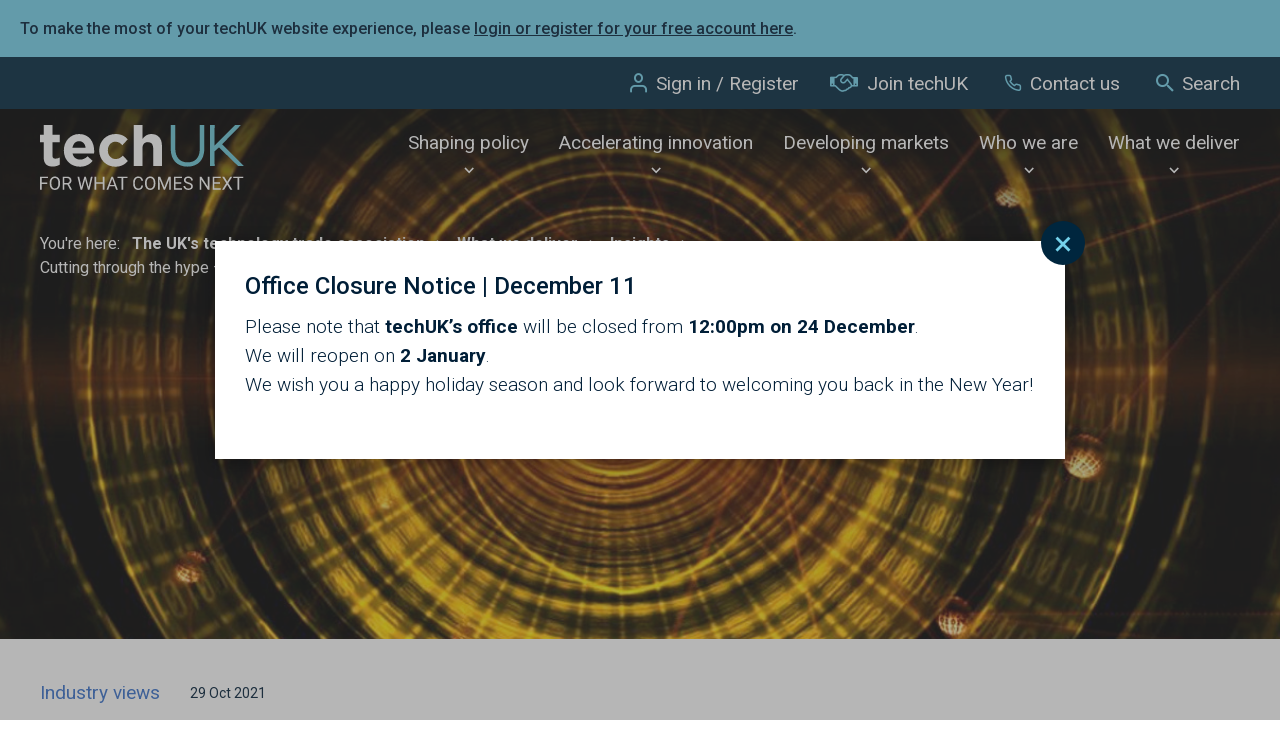

--- FILE ---
content_type: text/html;charset=UTF-8
request_url: https://www.techuk.org/resource/cutting-through-the-hype-post-quantum-cryptography-vs-quantum-key-distribution.html
body_size: 18435
content:
<!DOCTYPE html>
<!--[if lt IE 7]>      <html class="no-js lt-ie10 lt-ie9 lt-ie8 lt-ie7"> <![endif]-->
<!--[if IE 7]>         <html class="no-js lt-ie10 lt-ie9 lt-ie8"> <![endif]-->
<!--[if IE 8]>         <html class="no-js lt-ie10 lt-ie9"> <![endif]-->
<!--[if IE 9]>         <html class="no-js lt-ie10 gt-ie8"> <![endif]-->
<!--[if gt IE 9]><!--> <html class="no-js gt-ie8"> <!--<![endif]-->
<!--[if lt IE 9]>
  <script src="//html5shiv.googlecode.com/svn/trunk/html5.js"></script>
<![endif]-->
	<head>


	
		<script src="https://cc.cdn.civiccomputing.com/9/cookieControl-9.x.min.js"></script>


		<script type="text/javascript">
			var config = {
				// Core configuration
				apiKey: '0f3673a601d7adb96c57f3c5b129301bd954865e',
				product: 'PRO',

				// Controlling use of cookies
				necessaryCookies: [],
				optionalCookies: [
					

	
		
		{
			name : 'Analytics',
			label: 'Analytical cookies',
			description: 'We would like to set Google Analytics cookies to help us improve our website by collecting and reporting information on how you use it. The cookies collect information in a way that does not directly identify anyone. For more information on how these cookies work, please see our cookies page.',
			cookies: ["'_ga'","'_gid'","'_gat'","'_utma'","'1P_JAR'","'NID'","'CONSENT'"],
			recommendedState: false,
			onAccept: function(){
				// PIWIK START
ppms.cm.api(
  "setComplianceSettings",
  {
    consents: {
      analytics: {
        status: 1,
      },
    },
  },
  console.log,
  console.error
);

// START - Global site tag (gtag.js) - Google Analytics
//gtag('config', 'UA-44953477-1', { 'send_page_view': true });
//gtag('consent', 'update', {'analytics_storage': 'granted'});

window['ga-disable-UA-44953477-1'] = false;
// END - Global site tag (gtag.js) - Google Analytics


			},
			onRevoke: function(){
				// Disable Google Analytics
window['ga-disable-UA-44953477-1'] = true;

gtag('config', 'UA-44953477-1', { 'send_page_view': false });
gtag('consent', 'update', {'analytics_storage': 'denied'});
// End Google Analytics
			},
			thirdPartyCookies: []
		}
		
	

				],    // Array of objects based on CookieCategory object
				consentCookieExpiry: 180,

				
					statement : {
						  description: 'Details of how we store, manage and make use of website data is available in our'
						, name: 'Privacy Policy'
						, url: 'https://www.techuk.org/privacy-policy.html'
						, updated: '12/06/2025'
					},
				

				logConsent: true,
				encodeCookie: false,
				
					sameSiteCookie: true,
					sameSiteValue: "Strict",
					closeOnGlobalChange: true,
				
				subDomains: true,

				// Customizing appearance and behaviour
				initialState: "NOTIFY",
				notifyOnce: false,
				rejectButton: false,
				layout: "SLIDEOUT",
				position: "LEFT",
				theme: "LIGHT",
				toggleType: "slider",
				closeStyle: "icon",
				
					notifyDismissButton: true,
				
				settingsStyle: "button",
				
					acceptBehaviour: "all",
				

				

				text : {
					title: 'This site uses cookies to store information on your computer.'
					
					
					
					
					
					
					
					
					
					
					
					
					
					, settings             : 'Manage Preferences'
					
					
					
				},

				
				branding : {
					  fontFamily       : 'Arial, sans serif'
					
					
					
					
					
					
					
					
					
						
						
					
					
					
					
					
					
					
					, buttonIconWidth  : '64px'
					, buttonIconHeight : '64px'
					, removeIcon       : false
					, removeAbout      : true
				},
				

				
					excludedCountries: [],

					
						locale: "undefined" != typeof window ? window.navigator.language : "en",
					
				locales: [
					
				],
				

				accessibility: {
					accessKey: '',
					highlightFocus: false
				}
			};

			CookieControl.load( config );

			var onPageStyle = "";
			
			if ( onPageStyle.length ) {
				var style       = document.createElement('style');
				style.innerHTML = onPageStyle;
				document.head.appendChild( style );
			}
		</script>
	

		




	<title>Cutting through the hype – Post-Quantum Cryptography vs Quantum Key Distribution</title>
<!-- Google Tag Manager -->
<script>(function(w,d,s,l,i){w[l]=w[l]||[];w[l].push({'gtm.start':
new Date().getTime(),event:'gtm.js'});var f=d.getElementsByTagName(s)[0],
j=d.createElement(s),dl=l!='dataLayer'?'&l='+l:'';j.async=true;j.src=
'https://www.googletagmanager.com/gtm.js?id='+i+dl;f.parentNode.insertBefore(j,f);
})(window,document,'script','dataLayer','GTM-T2SV9KP');</script>
<!-- End Google Tag Manager -->

<!-- Piwik Pro --->
<script type="text/javascript">
(function(window, document, dataLayerName, id) {
window[dataLayerName]=window[dataLayerName]||[],window[dataLayerName].push({start:(new Date).getTime(),event:"stg.start"});var scripts=document.getElementsByTagName('script')[0],tags=document.createElement('script');
function stgCreateCookie(a,b,c){var d="";if(c){var e=new Date;e.setTime(e.getTime()+24*c*60*60*1e3),d="; expires="+e.toUTCString();f="; SameSite=Strict"}document.cookie=a+"="+b+d+f+"; path=/"}
var isStgDebug=(window.location.href.match("stg_debug")||document.cookie.match("stg_debug"))&&!window.location.href.match("stg_disable_debug");stgCreateCookie("stg_debug",isStgDebug?1:"",isStgDebug?14:-1);
var qP=[];dataLayerName!=="dataLayer"&&qP.push("data_layer_name="+dataLayerName),isStgDebug&&qP.push("stg_debug");var qPString=qP.length>0?("?"+qP.join("&")):"";
tags.async=!0,tags.src="https://techuk.containers.piwik.pro/"+id+".js"+qPString,scripts.parentNode.insertBefore(tags,scripts);
!function(a,n,i){a[n]=a[n]||{};for(var c=0;c<i.length;c++)!function(i){a[n][i]=a[n][i]||{},a[n][i].api=a[n][i].api||function(){var a=[].slice.call(arguments,0);"string"==typeof a[0]&&window[dataLayerName].push({event:n+"."+i+":"+a[0],parameters:[].slice.call(arguments,1)})}}(i[c])}(window,"ppms",["tm","cm"]);
})(window, document, 'dataLayer', 'e4de3df4-6025-4c71-9d3e-602c3c2adb3d');
</script>

	
		<meta name="description" content="In this article, Chris Erven, KETS Security cuts through the hype and helps define quantum-safe technologies that industries and enterprises can use to make key decisions. Part of techUK's Quantum Campaign Week" />
	

	

	

	

	<meta name="robots" content="index,follow" />

	


	<meta property="og:title" content="Cutting through the hype – Post-Quantum Cryptography vs Quantum Key Distribution" />
	<meta property="og:type"  content="website" />
	<meta property="og:url"   content="https://www.techuk.org/resource/cutting-through-the-hype-post-quantum-cryptography-vs-quantum-key-distribution.html" />
	
		<meta property="og:description" content="In this article, Chris Erven, KETS Security cuts through the hype and helps define quantum-safe technologies that industries and enterprises can use to make key decisions. Part of techUK's Quantum Campaign Week" />
	
	
		<meta property="og:image" content="https://www.techuk.org/static/3ac710b1-7955-48ab-9ec8f2a1fd991262/opengraphimage_83f4e8796336604b59d7216d0ecd81a5_4a7c7e45a350/QuantumComputernetworkJPG.jpg" />
	





		<meta charset="utf-8">
		<!--[if IE]> <meta http-equiv="X-UA-Compatible" content="IE=edge,chrome=1"> <![endif]-->
		<meta name="viewport" content="width=device-width, initial-scale=1, shrink-to-fit=no">

		<link rel="shortcut icon" href="/assets/img/favicons/favicon.ico" type="image/x-icon">
		<link rel="icon" type="image/png" sizes="96x96"   href="/assets/img/favicons/favicon-96.png">
		<link rel="icon" type="image/png" sizes="64x64"   href="/assets/img/favicons/favicon-64.png">
		<link rel="icon" type="image/png" sizes="32x32"   href="/assets/img/favicons/favicon-32.png">
		<link rel="icon" type="image/png" sizes="16x16"   href="/assets/img/favicons/favicon-16.png">
		<link rel="icon" type="image/png" sizes="196x196" href="/assets/img/favicons/favicon-196.png">
		<link rel="icon" type="image/png" sizes="192x192" href="/assets/img/favicons/favicon-192.png">
		<link rel="icon" type="image/png" sizes="180x180" href="/assets/img/favicons/favicon-180.png">
		<link rel="icon" type="image/png" sizes="152x152" href="/assets/img/favicons/favicon-152.png">
		<link rel="icon" type="image/png" sizes="128x128" href="/assets/img/favicons/favicon-128.png">

		<link rel="stylesheet" type="text/css" href="//fonts.googleapis.com/css2?family=Roboto:ital,wght@0,300;0,400;0,500;0,700;1,300;1,400;1,500;1,700&display=swap" async="true">
<link rel="stylesheet" type="text/css" href="/assets/css/pixl8core/lib/bootstrap.min.css">
<link rel="stylesheet" type="text/css" href="/assets/css/pixl8core/core/_c7fb54ba.core.min.css">
<link rel="stylesheet" type="text/css" href="/assets/css/core/_7168fb26.core.min.css">
<link rel="stylesheet" type="text/css" href="/assets/css/specific/components/announcement/_8e43a1bd.announcement.min.css">
<link rel="stylesheet" type="text/css" href="/assets/css/specific/announcements/_d8cba881.announcements.min.css">
<link rel="stylesheet" type="text/css" href="/assets/css/specific/announcements-theme/_57a6f1dd.announcements-theme.min.css">
<link rel="stylesheet" type="text/css" href="/assets/css/specific/core-widgets/_4003a9b8.core-widgets.min.css">
<link rel="stylesheet" type="text/css" href="/assets/css/specific/core-widgets-theme/_d7d930ca.core-widgets-theme.min.css">
<link rel="stylesheet" type="text/css" href="/assets/css/specific/resource-library-theme-v2/_d41d8cd9.resource-library-theme-v2.min.css">
<link rel="stylesheet" type="text/css" href="/assets/css/specific/resource-library-v2/_5ef657f1.resource-library-v2.min.css">
<link rel="stylesheet" type="text/css" href="/preside/system/assets/extension/preside-ext-resource-library-frontend/assets/css/specific/resource-layout/layout.min.css">

		

		<style>.async-hide { opacity: 0 !important} </style>
	</head>
	<body class="preload resource-detail">
<!-- Google Tag Manager (noscript) -->
<noscript><iframe src="https://www.googletagmanager.com/ns.html?id=GTM-T2SV9KP"
height="0" width="0" style="display:none;visibility:hidden"></iframe></noscript>
<!-- End Google Tag Manager (noscript) -->
		
	
	
	
	
	

	


	
	
	
	
	

	


	
	
	
	
	

	


	
	
	
	
	

	


	
	
	
	
	

	


	
	
	
	
	

	



	

	<div class="announcement mod-inline">
		
		<div class="announcement-content">
			<p>To make the most of your&nbsp;techUK&nbsp;website experience, please <a href="https://www.techuk.org/login.html?utm_source=Website&amp;utm_medium=PopUp&amp;utm_id=Login">login or register&nbsp;for your free&nbsp;account here</a>.&nbsp;</p>

		</div>
	</div>




		<div class="page-wrapper has-page-banner-image">
			<div id="overlay-background"></div>

			
				<header id="site-head" class="header header-mega-menu">
		


	
		<div class="header-top">
			<div class="container">
				<div class="row-flex">
					<div class="col-12 align-self-center">
						<nav class="top-nav">
							<ul class="top-nav-list">
								
									<li class="top-nav-item">
										<a class="top-nav-link" href="https://www.techuk.org/login.html">
											<span class="font-icon font-icon-user"></span>Sign in / Register
										</a>
									</li>
								

								

								
									
										<li class="top-nav-item">
											<a class="top-nav-link" href="https://www.techuk.org/who-we-are/become-a-member.html">
												<span class="font-icon techuk-icon-handshake-o"></span>Join techUK
											</a>
										</li>
									
								

								
									<li class="top-nav-item">
										<a class="top-nav-link" href="https://www.techuk.org/contact-us.html">
											<span class="font-icon font-icon-telephone"></span>Contact us
										</a>
									</li>
								

								<li class="top-nav-item">
									<a class="top-nav-link js-toggle-site-head-search" href="#" >
										<span class="text-default">
											<span class="font-icon font-icon-search"></span>Search
										</span>
										<span class="text-alt">
											<span class="font-icon font-icon-close"></span>Cancel
										</span>
									</a>
								</li>
							</ul>
						</nav>
					</div>
				</div>
			</div>
		</div>
	

		<div class="container">
			<div class="header-inner row-flex">
				<div class="col-9 col-lg-3 align-self-center">
					<div class="header-logo">
	<a href="/" class="header-logo-link">
		<img class="header-logo-image mod-alt" src="/assets/img/logo-alt.svg" width="204" alt="" />
		<img class="header-logo-image" src="/assets/img/logo.svg" width="204" alt=""             />
	</a>
</div>
				</div>
				<div class="col-3 d-flex d-lg-none align-items-center justify-content-end">
					<a href="#" class="header-mobile-nav-btn js-toggle-mobile-menu">
						<span class="header-mobile-nav-btn-icon"></span>
					</a>
				</div>

				<div class="col-12 col-lg-9 main-nav-holder">
					


	<div class="site-head-search-wrapper" >

		<div id="header-search-form" class="site-head-search collapse">

			<form action="https://www.techuk.org/site-search.html" method="get">

				<div class="form-group">
					<div class="form-field">
						<label for="txt-header-search" class="site-head-search-label">Looking for something&#x3f;</label>
						<input id="txt-header-search" name="q" type="text" class="form-control site-head-search-text" placeholder="Looking for something&#x3f;" />
						<button class="site-head-search-btn"><span class="font-icon-search"></span></button>
					</div>
				</div>

			</form>

		</div>

	</div>

					<nav class="main-nav" id="site-nav" >
						<ul class="main-nav-list">
							


	
		
		
		<li class="main-nav-item has-mega-menu">
			<a class="main-nav-link js-toggle-mega-menu" href="https://www.techuk.org/shaping-policy.html" >Shaping policy</a>
			
				<a href="#" class="sub-nav-toggler js-toggle-mega-menu"></a>

				<div class="mega-menu">
					<div class="mega-menu-wrapper">
						<div class="mega-menu-left">
							<h3>Shaping policy</h3>
							<div class="mega-menu-grid">
								
									
									<div class="mega-menu-grid-item">
										<a href="https://www.techuk.org/shaping-policy/nations-and-regions-hub.html" class="mega-menu-grid-item-link"
											
												style="background-image:url('https://www.techuk.org/static/fa347952-944d-45c0-9be8370f30e7982e/megamenuthumbnail_72e552c911812e531b4116a6900e9002_4a7c7e45a350/Nations-and-Regions-Campaign-only-do-not-use-4-smaller.jpg')"
											
										>
											<span class="mega-menu-grid-item-title">
												Nations and Regions Hub
											</span>
											
												<span class="mega-menu-grid-item-teaser">
													Economic growth and productivity is reliant on digital investment in our nations and regions.
												</span>
											
										</a>
									</div>
								
									
									<div class="mega-menu-grid-item">
										<a href="https://www.techuk.org/shaping-policy/digital-regulation-hub.html" class="mega-menu-grid-item-link"
											
												style="background-image:url('https://www.techuk.org/static/b79546aa-4173-4981-a87670038dc59fba/megamenuthumbnail_72e552c911812e531b4116a6900e9002_4a7c7e45a350/Digital-key-authentication-iStock-1663143692.jpg')"
											
										>
											<span class="mega-menu-grid-item-title">
												Digital regulation
											</span>
											
												<span class="mega-menu-grid-item-teaser">
													techUK lead the industry to inform and shape how Government approaches new regulation so that we can build a better digital society.
												</span>
											
										</a>
									</div>
								
									
									<div class="mega-menu-grid-item">
										<a href="https://www.techuk.org/shaping-policy/digital-economy.html" class="mega-menu-grid-item-link"
											
												style="background-image:url('https://www.techuk.org/static/0ec6b9d0-7be8-42b2-a76e95de7ffad679/megamenuthumbnail_72e552c911812e531b4116a6900e9002/city-skyline-connect-327387577-web-1500px.jpg')"
											
										>
											<span class="mega-menu-grid-item-title">
												Digital economy
											</span>
											
												<span class="mega-menu-grid-item-teaser">
													At techUK, our aim is to ensure the UK remains one of the best places to start and grow a tech firm with benefits for our people, society, economy and planet.
												</span>
											
										</a>
									</div>
								
									
									<div class="mega-menu-grid-item">
										<a href="https://www.techuk.org/shaping-policy/internation-trade.html" class="mega-menu-grid-item-link"
											
												style="background-image:url('https://www.techuk.org/static/11e36ff0-63df-4af8-89ef403a07004e33/megamenuthumbnail_72e552c911812e531b4116a6900e9002/analysis-map-trade-255841671-web-1500px.jpg')"
											
										>
											<span class="mega-menu-grid-item-title">
												International policy and trade
											</span>
											
												<span class="mega-menu-grid-item-teaser">
													Advocating for ambitious digital trade chapters in UK's trade agreements, that build on and go beyond newly established principles of digital trade. In a rapidly digitising world, getting digital trade right will be essential. 
												</span>
											
										</a>
									</div>
								
									
									<div class="mega-menu-grid-item">
										<a href="https://www.techuk.org/shaping-policy/jobs-and-skills.html" class="mega-menu-grid-item-link"
											
												style="background-image:url('https://www.techuk.org/static/024db651-b86a-4f21-ad0fc113f63e3e67/megamenuthumbnail_72e552c911812e531b4116a6900e9002/Work-student-code-234092495-web-1500px.jpg')"
											
										>
											<span class="mega-menu-grid-item-title">
												Jobs and skills
											</span>
											
												<span class="mega-menu-grid-item-teaser">
													To make sure that the UK is a world-leading digital economy that works for everyone, it is crucial that people have the digital skills needed for life and work.
												</span>
											
										</a>
									</div>
								
									
									<div class="mega-menu-grid-item">
										<a href="https://www.techuk.org/shaping-policy/industrial-strategy-hub.html" class="mega-menu-grid-item-link"
											
												style="background-image:url('https://www.techuk.org/static/4544e8ed-0928-4385-9b5eafd3d3804a53/megamenuthumbnail_72e552c911812e531b4116a6900e9002_4a7c7e45a350/technology-manufacturing-industry-tablet-worker-iStock-95378240.jpg')"
											
										>
											<span class="mega-menu-grid-item-title">
												Industrial Strategy Hub
											</span>
											
												<span class="mega-menu-grid-item-teaser">
													The Industrial Strategy Hub brings together techUK's work on the Industrial Strategy and Spending Review 2025. 
												</span>
											
										</a>
									</div>
								
							</div>
						</div>
						<div class="mega-menu-right">
							
								
								<ul class="mega-menu-list" >
									
										
										<li><a href="https://www.techuk.org/shaping-policy/consumer-tech.html">Consumer tech and regulation</a></li>
									
										
										<li><a href="https://www.techuk.org/shaping-policy/diversity-and-inclusion.html">Diversity and inclusion</a></li>
									
										
										<li><a href="https://www.techuk.org/shaping-policy/future-of-work.html">Future of work</a></li>
									
								</ul>
							
						</div>
					</div>
				</div>
			
		</li>
	
		
		
		<li class="main-nav-item has-mega-menu">
			<a class="main-nav-link js-toggle-mega-menu" href="https://www.techuk.org/accelerating-innovation.html" >Accelerating innovation</a>
			
				<a href="#" class="sub-nav-toggler js-toggle-mega-menu"></a>

				<div class="mega-menu">
					<div class="mega-menu-wrapper">
						<div class="mega-menu-left">
							<h3>Accelerating innovation</h3>
							<div class="mega-menu-grid">
								
									
									<div class="mega-menu-grid-item">
										<a href="https://www.techuk.org/accelerating-innovation/climate-action-hub.html" class="mega-menu-grid-item-link"
											
												style="background-image:url('https://www.techuk.org/static/3fac898a-e312-4172-86c86945cd4b1751/megamenuthumbnail_72e552c911812e531b4116a6900e9002_4a7c7e45a350/Aerial-view-green-forest-CLIMATE-CAMPAIGN-ONLY.jpg')"
											
										>
											<span class="mega-menu-grid-item-title">
												Climate Action Hub
											</span>
											
												<span class="mega-menu-grid-item-teaser">
													techUK is committed to helping our members, our sector, and all other industries to reach net zero.
												</span>
											
										</a>
									</div>
								
									
									<div class="mega-menu-grid-item">
										<a href="https://www.techuk.org/accelerating-innovation/innovation-hub.html" class="mega-menu-grid-item-link"
											
												style="background-image:url('https://www.techuk.org/static/0d9af57f-8e18-48c5-93336e2eebc41e99/megamenuthumbnail_72e552c911812e531b4116a6900e9002_4a7c7e45a350/Wave-lines-light-innovation-photonics.webp')"
											
										>
											<span class="mega-menu-grid-item-title">
												Innovation Hub 
											</span>
											
												<span class="mega-menu-grid-item-teaser">
													techUK is central to the UK’s innovation ecosystem. We champion emerging technologies as an integral part of the UK economy.
												</span>
											
										</a>
									</div>
								
									
									<div class="mega-menu-grid-item">
										<a href="https://www.techuk.org/accelerating-innovation/ai-hub.html" class="mega-menu-grid-item-link"
											
												style="background-image:url('https://www.techuk.org/static/6ba05ced-5679-430f-b77708a1c24692c8/megamenuthumbnail_72e552c911812e531b4116a6900e9002_4a7c7e45a350/AI-campaign-2-smaller.jpg')"
											
										>
											<span class="mega-menu-grid-item-title">
												AI Hub
											</span>
											
												<span class="mega-menu-grid-item-teaser">
													techUK’s Seizing the AI Opportunity campaign showcases the opportunities and benefits of AI.
												</span>
											
										</a>
									</div>
								
									
									<div class="mega-menu-grid-item">
										<a href="https://www.techuk.org/accelerating-innovation/cyber-resilience.html" class="mega-menu-grid-item-link"
											
												style="background-image:url('https://www.techuk.org/static/ef6f2820-ac72-42d8-8f0378f0558873d6/megamenuthumbnail_72e552c911812e531b4116a6900e9002/lock-tech-security-303570139-web-1500px.jpg')"
											
										>
											<span class="mega-menu-grid-item-title">
												Cyber resilience
											</span>
											
												<span class="mega-menu-grid-item-teaser">
													techUK brings together key players across the cyber sector to promote leading-edge UK capabilities, build networks and grow the sector.
												</span>
											
										</a>
									</div>
								
									
									<div class="mega-menu-grid-item">
										<a href="https://www.techuk.org/accelerating-innovation/5g.html" class="mega-menu-grid-item-link"
											
												style="background-image:url('https://www.techuk.org/static/3f522e7d-10a9-4631-9e70fb992ebd8e71/megamenuthumbnail_72e552c911812e531b4116a6900e9002/Generic-blue-light-tech-299618621-web-1500px.jpg')"
											
										>
											<span class="mega-menu-grid-item-title">
												5G communications
											</span>
											
												<span class="mega-menu-grid-item-teaser">
													5G is the digital fabric of the Fourth Industrial Revolution, enabling the delivery of new and exciting services into areas such as utilities, mobility and healthcare.
												</span>
											
										</a>
									</div>
								
									
									<div class="mega-menu-grid-item">
										<a href="https://www.techuk.org/accelerating-innovation/quantum.html" class="mega-menu-grid-item-link"
											
												style="background-image:url('https://www.techuk.org/static/81b9f2f3-8f4b-498a-bb4a275f2d68a26f/megamenuthumbnail_72e552c911812e531b4116a6900e9002/quantum-computer-future-innovation-255289388-web-1500px.jpg')"
											
										>
											<span class="mega-menu-grid-item-title">
												Quantum
											</span>
											
												<span class="mega-menu-grid-item-teaser">
													Quantum computing has been identified as a key emerging and transformative technology that will have an impact on the UK’s long term digital and economic future.
												</span>
											
										</a>
									</div>
								
							</div>
						</div>
						<div class="mega-menu-right">
							
								
								<ul class="mega-menu-list" >
									
										
										<li><a href="https://www.techuk.org/accelerating-innovation/cloud-computing.html">Cloud computing</a></li>
									
										
										<li><a href="https://www.techuk.org/accelerating-innovation/digital-ethics-and-assurance.html">Digital ethics and AI assurance </a></li>
									
										
										<li><a href="https://www.techuk.org/accelerating-innovation/digital-identity.html">Digital identity</a></li>
									
										
										<li><a href="https://www.techuk.org/accelerating-innovation/uk-semiconductor-hub.html">UK Semiconductor Hub</a></li>
									
										
										<li><a href="https://www.techuk.org/accelerating-innovation/robotics.html">Robotics</a></li>
									
										
										<li><a href="https://www.techuk.org/accelerating-innovation/metaverse-web3.html">Metaverse & Web3</a></li>
									
										
										<li><a href="https://www.techuk.org/accelerating-innovation/digital-twins.html">Digital twins</a></li>
									
										
										<li><a href="https://www.techuk.org/accelerating-innovation/digital-phone-switchover.html">Digital phone switchover</a></li>
									
								</ul>
							
						</div>
					</div>
				</div>
			
		</li>
	
		
		
		<li class="main-nav-item has-mega-menu">
			<a class="main-nav-link js-toggle-mega-menu" href="https://www.techuk.org/developing-markets.html" >Developing markets</a>
			
				<a href="#" class="sub-nav-toggler js-toggle-mega-menu"></a>

				<div class="mega-menu">
					<div class="mega-menu-wrapper">
						<div class="mega-menu-left">
							<h3>Developing markets</h3>
							<div class="mega-menu-grid">
								
									
									<div class="mega-menu-grid-item">
										<a href="https://www.techuk.org/developing-markets/education-and-edtech.html" class="mega-menu-grid-item-link"
											
												style="background-image:url('https://www.techuk.org/static/614e1af1-44f2-4d3e-b444d344a70faade/megamenuthumbnail_72e552c911812e531b4116a6900e9002_4a7c7e45a350/School-education-edtech-stock-image-5.jpg')"
											
										>
											<span class="mega-menu-grid-item-title">
												Education and EdTech
											</span>
											
												<span class="mega-menu-grid-item-teaser">
													We work with education leaders, tech providers, and policymakers to drive innovation, shape policy, and advance the UK’s global leadership in EdTech.
												</span>
											
										</a>
									</div>
								
									
									<div class="mega-menu-grid-item">
										<a href="https://www.techuk.org/developing-markets/future-telecoms-hub.html" class="mega-menu-grid-item-link"
											
												style="background-image:url('https://www.techuk.org/static/95cdc857-22ab-4d1a-8144e0a6f9799863/megamenuthumbnail_72e552c911812e531b4116a6900e9002_4a7c7e45a350/Telecoms-campaign-21-smaller.jpg')"
											
										>
											<span class="mega-menu-grid-item-title">
												Future Telecoms Hub
											</span>
											
												<span class="mega-menu-grid-item-teaser">
													techUK is shining a spotlight on the technologies, products and services that will shape the connectivity of tomorrow.
												</span>
											
										</a>
									</div>
								
									
									<div class="mega-menu-grid-item">
										<a href="https://www.techuk.org/developing-markets/central-government.html" class="mega-menu-grid-item-link"
											
												style="background-image:url('https://www.techuk.org/static/55536d45-8d95-47a6-a27c2c2213fa6d33/megamenuthumbnail_72e552c911812e531b4116a6900e9002/Parliament-city-government-291181289-web-1500px.jpg')"
											
										>
											<span class="mega-menu-grid-item-title">
												Central government
											</span>
											
												<span class="mega-menu-grid-item-teaser">
													techUK aims to lead debate on new technologies and provide a forum for government to engage with tech suppliers. 
												</span>
											
										</a>
									</div>
								
									
									<div class="mega-menu-grid-item">
										<a href="https://www.techuk.org/developing-markets/data-centres.html" class="mega-menu-grid-item-link"
											
												style="background-image:url('https://www.techuk.org/static/165d2831-ff21-4908-be0948dac1f944dd/megamenuthumbnail_72e552c911812e531b4116a6900e9002/Blue-data-centre.jpg')"
											
										>
											<span class="mega-menu-grid-item-title">
												Data centres
											</span>
											
												<span class="mega-menu-grid-item-teaser">
													Data centres provide the core infrastructure that underpins all digital activity across government, business and community.
												</span>
											
										</a>
									</div>
								
									
									<div class="mega-menu-grid-item">
										<a href="https://www.techuk.org/developing-markets/defence-and-security.html" class="mega-menu-grid-item-link"
											
												style="background-image:url('https://www.techuk.org/static/8d03b373-ee6c-4b2f-a2328611e02f0059/megamenuthumbnail_72e552c911812e531b4116a6900e9002/Globe-tech-nodes-195943958-web-1500px.jpg')"
											
										>
											<span class="mega-menu-grid-item-title">
												Defence
											</span>
											
												<span class="mega-menu-grid-item-teaser">
													The Defence programme works to help the UK’s Defence technology sector align itself with the MOD.
												</span>
											
										</a>
									</div>
								
									
									<div class="mega-menu-grid-item">
										<a href="https://www.techuk.org/developing-markets/health-and-social-care.html" class="mega-menu-grid-item-link"
											
												style="background-image:url('https://www.techuk.org/static/f8a7b4de-2a28-4b45-a02e438950f375e7/megamenuthumbnail_72e552c911812e531b4116a6900e9002_4a7c7e45a350/Health-analysis-data-screen-stethoscope-1206797366.jpg')"
											
										>
											<span class="mega-menu-grid-item-title">
												Health and social care
											</span>
											
												<span class="mega-menu-grid-item-teaser">
													With health and care systems around the globe facing increasing pressures, the use of digital technology has never been more important.
												</span>
											
										</a>
									</div>
								
							</div>
						</div>
						<div class="mega-menu-right">
							
								
								<ul class="mega-menu-list" >
									
										
										<li><a href="https://www.techuk.org/developing-markets/financial-services.html">Financial services</a></li>
									
										
										<li><a href="https://www.techuk.org/developing-markets/justice-and-emergency-services.html">Justice and emergency services</a></li>
									
										
										<li><a href="https://www.techuk.org/developing-markets/local-public-services.html">Local public services</a></li>
									
										
										<li><a href="https://www.techuk.org/developing-markets/national-security.html">National security</a></li>
									
										
										<li><a href="https://www.techuk.org/developing-markets/intelligent-infrastructure.html">Smart infrastructure and systems</a></li>
									
										
										<li><a href="https://www.techuk.org/developing-markets/telecoms.html">Telecoms</a></li>
									
										
										<li><a href="https://www.techuk.org/developing-markets/transforming-public-services-hub.html">Transforming Public Services Hub</a></li>
									
								</ul>
							
						</div>
					</div>
				</div>
			
		</li>
	
		
		
		<li class="main-nav-item has-mega-menu">
			<a class="main-nav-link js-toggle-mega-menu" href="https://www.techuk.org/who-we-are.html" >Who we are</a>
			
				<a href="#" class="sub-nav-toggler js-toggle-mega-menu"></a>

				<div class="mega-menu">
					<div class="mega-menu-wrapper">
						<div class="mega-menu-left">
							<h3>Who we are</h3>
							<div class="mega-menu-grid">
								
									
									<div class="mega-menu-grid-item">
										<a href="https://www.techuk.org/who-we-are/become-a-member.html" class="mega-menu-grid-item-link"
											
												style="background-image:url('https://www.techuk.org/static/56050c31-8ecf-476b-8c63c20ad8204b84/megamenuthumbnail_72e552c911812e531b4116a6900e9002/Working-office-diversity-people-198946922-web-1500px.jpg')"
											
										>
											<span class="mega-menu-grid-item-title">
												Become a member
											</span>
											
												<span class="mega-menu-grid-item-teaser">
													Get in touch to learn more about the many benefits that techUK membership can bring to your business.
												</span>
											
										</a>
									</div>
								
									
									<div class="mega-menu-grid-item">
										<a href="https://www.techuk.org/who-we-are/about-us.html" class="mega-menu-grid-item-link"
											
												style="background-image:url('https://www.techuk.org/static/ceb10651-a130-42b1-b2118ee7dc4fbbbc/megamenuthumbnail_72e552c911812e531b4116a6900e9002/about-us-1500x800px.jpg')"
											
										>
											<span class="mega-menu-grid-item-title">
												About us
											</span>
											
												<span class="mega-menu-grid-item-teaser">
													techUK brings together people, companies and organisations to realise the positive outcomes that digital technology can achieve.
												</span>
											
										</a>
									</div>
								
									
									<div class="mega-menu-grid-item">
										<a href="https://www.techuk.org/who-we-are/member-company-directory.html" class="mega-menu-grid-item-link"
											
												style="background-image:url('https://www.techuk.org/static/27a7fbd6-a582-43c1-86db187946ea4bad/megamenuthumbnail_72e552c911812e531b4116a6900e9002_4a7c7e45a350/Diversity-office-people-working-357677503.jpg')"
											
										>
											<span class="mega-menu-grid-item-title">
												techUK members
											</span>
											
												<span class="mega-menu-grid-item-teaser">
													Our member companies range from leading FTSE 100 companies to new innovative start-ups.
												</span>
											
										</a>
									</div>
								
									
									<div class="mega-menu-grid-item">
										<a href="https://www.techuk.org/who-we-are/our-programmes.html" class="mega-menu-grid-item-link"
											
												style="background-image:url('https://www.techuk.org/static/4da8b696-e39a-4a5c-a4b3e20120a54cd6/megamenuthumbnail_72e552c911812e531b4116a6900e9002/Homepage-carousel-women-working-at-desktop.jpg')"
											
										>
											<span class="mega-menu-grid-item-title">
												techUK programmes
											</span>
											
												<span class="mega-menu-grid-item-teaser">
													Learn more about techUK's programmes of activity, helping our members to do things they could not do alone.
												</span>
											
										</a>
									</div>
								
									
									<div class="mega-menu-grid-item">
										<a href="https://www.techuk.org/who-we-are/our-team.html" class="mega-menu-grid-item-link"
											
												style="background-image:url('https://www.techuk.org/static/eccd098b-2a13-4d47-91b6c754de66a536/megamenuthumbnail_72e552c911812e531b4116a6900e9002/People-office-working-diversity-87958085-web-1500px.jpg')"
											
										>
											<span class="mega-menu-grid-item-title">
												Our team
											</span>
											
												<span class="mega-menu-grid-item-teaser">
													The techUK team brings together a diverse range of people with different backgrounds, experience, knowledge and skills.
												</span>
											
										</a>
									</div>
								
									
									<div class="mega-menu-grid-item">
										<a href="https://www.techuk.org/who-we-are/careers-at-techuk.html" class="mega-menu-grid-item-link"
											
												style="background-image:url('https://www.techuk.org/static/b8a3a738-115d-44df-b1a2cc225d8b8928/megamenuthumbnail_72e552c911812e531b4116a6900e9002/Modern-office-151481091-web-1500px.jpg')"
											
										>
											<span class="mega-menu-grid-item-title">
												Careers at techUK
											</span>
											
												<span class="mega-menu-grid-item-teaser">
													Find out more about our culture and opportunities to work at techUK. 
												</span>
											
										</a>
									</div>
								
							</div>
						</div>
						<div class="mega-menu-right">
							
								
								<ul class="mega-menu-list" >
									
										
										<li><a href="https://www.techuk.org/who-we-are/our-board.html">Our board</a></li>
									
										
										<li><a href="https://www.techuk.org/who-we-are/our-partners.html">Our partners</a></li>
									
										
										<li><a href="https://www.techuk.org/who-we-are/media-resources.html">Media resources</a></li>
									
										
										<li><a href="https://www.techuk.org/who-we-are/press-releases.html">Press releases</a></li>
									
										
										<li><a href="https://www.techuk.org/who-we-are/tech-for-good.html">Tech for Good</a></li>
									
										
										<li><a href="https://www.techuk.org/who-we-are/techuk-referral-scheme.html">New Member Referral Scheme</a></li>
									
								</ul>
							
						</div>
					</div>
				</div>
			
		</li>
	
		
		
		<li class="main-nav-item has-mega-menu">
			<a class="main-nav-link js-toggle-mega-menu" href="https://www.techuk.org/what-we-deliver.html" >What we deliver</a>
			
				<a href="#" class="sub-nav-toggler js-toggle-mega-menu"></a>

				<div class="mega-menu">
					<div class="mega-menu-wrapper">
						<div class="mega-menu-left">
							<h3>What we deliver</h3>
							<div class="mega-menu-grid">
								
									
									<div class="mega-menu-grid-item">
										<a href="https://www.techuk.org/what-we-deliver/sme-hub.html" class="mega-menu-grid-item-link"
											
												style="background-image:url('https://www.techuk.org/static/1199448f-92b0-4443-8a76875bc0109c4a/megamenuthumbnail_72e552c911812e531b4116a6900e9002_4a7c7e45a350/SME-Connect-Website-Page-Main-Thumnbail.png')"
											
										>
											<span class="mega-menu-grid-item-title">
												SME Connect
											</span>
											
												<span class="mega-menu-grid-item-teaser">
													Supporting tech SMEs with guidance on sales, finance, and market expansion to thrive in a competitive landscape.
												</span>
											
										</a>
									</div>
								
									
									<div class="mega-menu-grid-item">
										<a href="https://www.techuk.org/what-we-deliver/insights.html" class="mega-menu-grid-item-link"
											
												style="background-image:url('https://www.techuk.org/static/0e74f0ae-7acd-43be-bdbf62e34a2b4822/megamenuthumbnail_72e552c911812e531b4116a6900e9002_e83fa8c3e8f2/Diversity-tablet-113177236-web-1500px.jpg')"
											
										>
											<span class="mega-menu-grid-item-title">
												Insights
											</span>
											
												<span class="mega-menu-grid-item-teaser">
													Check out all our latest news and views, industry insights, reports, podcasts and more here.
												</span>
											
										</a>
									</div>
								
									
									<div class="mega-menu-grid-item">
										<a href="https://www.techuk.org/what-we-deliver/events.html" class="mega-menu-grid-item-link"
											
												style="background-image:url('https://www.techuk.org/static/3ccc6179-00b2-43d5-8cfc8c2d026c9635/megamenuthumbnail_72e552c911812e531b4116a6900e9002_502f046c2b8f/Annual-Dinner-2019.jpg')"
											
										>
											<span class="mega-menu-grid-item-title">
												Events calendar
											</span>
											
												<span class="mega-menu-grid-item-teaser">
													From conferences and dinners to market briefings, webinars, and roundtables, find the list of all our upcoming events here.
												</span>
											
										</a>
									</div>
								
									
									<div class="mega-menu-grid-item">
										<a href="https://www.techuk.org/what-we-deliver/member-opportunities.html" class="mega-menu-grid-item-link"
											
												style="background-image:url('https://www.techuk.org/static/23969ece-d67f-4402-bab3b51b6f5d12d4/megamenuthumbnail_72e552c911812e531b4116a6900e9002/photo-of-people-doing-handshakes-3183197.jpg')"
											
										>
											<span class="mega-menu-grid-item-title">
												Member opportunities
											</span>
											
												<span class="mega-menu-grid-item-teaser">
													This hub features exclusive tenders, partnerships, funding calls, and more, helping you stay informed and connected to new business prospects.
												</span>
											
										</a>
									</div>
								
									
									<div class="mega-menu-grid-item">
										<a href="https://www.techuk.org/what-we-deliver/flagship-and-sponsored-events.html" class="mega-menu-grid-item-link"
											
												style="background-image:url('https://www.techuk.org/static/49931423-c066-4297-bac2f05beff177b1/megamenuthumbnail_72e552c911812e531b4116a6900e9002_4a7c7e45a350/SF.jpg')"
											
										>
											<span class="mega-menu-grid-item-title">
												Flagship events
											</span>
											
												<span class="mega-menu-grid-item-teaser">
													techUK offers a diverse range of flagship and sponsored events across various industries, providing opportunities for members to network, showcase expertise, and engage with industry leaders to maximise their impact within the tech community.
												</span>
											
										</a>
									</div>
								
									
									<div class="mega-menu-grid-item">
										<a href="https://www.techuk.org/what-we-deliver/sponsorship-opportunities.html" class="mega-menu-grid-item-link"
											
												style="background-image:url('https://www.techuk.org/static/ef6f2820-ac72-42d8-8f0378f0558873d6/megamenuthumbnail_72e552c911812e531b4116a6900e9002/lock-tech-security-303570139-web-1500px.jpg')"
											
										>
											<span class="mega-menu-grid-item-title">
												Sponsorship opportunities
											</span>
											
										</a>
									</div>
								
							</div>
						</div>
						<div class="mega-menu-right">
							
								
								<ul class="mega-menu-list" >
									
										
										<li><a href="https://www.techuk.org/what-we-deliver/campaign-weeks.html">Campaign weeks</a></li>
									
										
										<li><a href="https://www.techuk.org/what-we-deliver/presidents-awards-2025.html">President's Awards 2025</a></li>
									
										
										<li><a href="https://www.techuk.org/what-we-deliver/techuk-escrow-and-validation.html">Software escrow and source code validation</a></li>
									
										
										<li><a href="https://www.techuk.org/what-we-deliver/techuk-meeting-rooms-and-event-spaces.html">Meeting rooms and event spaces</a></li>
									
										
										<li><a href="https://www.techuk.org/what-we-deliver/dsit-opportunities.html">DSIT opportunities</a></li>
									
										
										<li><a href="https://www.techuk.org/what-we-deliver/london-tech-week-2025.html">London Tech Week 2025</a></li>
									
								</ul>
							
						</div>
					</div>
				</div>
			
		</li>
	

						</ul>
					</nav>
				</div>
			</div>
		</div>
	</header>
			
			
	


	
	
	


	<div class="page-banner resource-page-banner  has-image"  >
		
			


	
	

		
	
		
		
		

	<style>
		
			.resource-page-banner {
				background-image : url( "https://www.techuk.org/static/3ac710b1-7955-48ab-9ec8f2a1fd991262/resourcedetailpagebannerdefault_95c174e5c2d8a2eaadc97011deafa60a_4a7c7e45a350/QuantumComputernetworkJPG.jpg" );
			}
		
		
			@media (min-width: 481px){
				.resource-page-banner {
					background-image : url( "https://www.techuk.org/static/3ac710b1-7955-48ab-9ec8f2a1fd991262/resourcedetailpagebanner481_d1e0527060035c4726ce0677fd1a9e8f_4a7c7e45a350/QuantumComputernetworkJPG.jpg" );
				}
			}
		
			@media (min-width: 768px){
				.resource-page-banner {
					background-image : url( "https://www.techuk.org/static/3ac710b1-7955-48ab-9ec8f2a1fd991262/resourcedetailpagebanner768_1e9656236dc35ed1129a5ce1a01d054e_4a7c7e45a350/QuantumComputernetworkJPG.jpg" );
				}
			}
		
			@media (min-width: 992px){
				.resource-page-banner {
					background-image : url( "https://www.techuk.org/static/3ac710b1-7955-48ab-9ec8f2a1fd991262/resourcedetailpagebanner992_5dd3a3652be18df9a453e19ece794247_4a7c7e45a350/QuantumComputernetworkJPG.jpg" );
				}
			}
		
			@media (min-width: 1441px){
				.resource-page-banner {
					background-image : url( "https://www.techuk.org/static/3ac710b1-7955-48ab-9ec8f2a1fd991262/resourcedetailpagebanner1441_276eb3364c71c1e70cefd532b25caa1e_4a7c7e45a350/QuantumComputernetworkJPG.jpg" );
				}
			}
		
	</style>

	


		
		
	<div class="breadcrumb-row">
		<div class="container">
			<ol class="breadcrumb">
				<li class="breadcrumb-item is-label">You're here:</li>
				

	
		

		<li class="breadcrumb-item ">
			
				<a class="breadcrumb-link" href="https://www.techuk.org/">The UK's technology trade association</a>
			
		</li>
	
		

		<li class="breadcrumb-item ">
			
				<a class="breadcrumb-link" href="https://www.techuk.org/what-we-deliver.html">What we deliver</a>
			
		</li>
	
		

		<li class="breadcrumb-item ">
			
				<a class="breadcrumb-link" href="https://www.techuk.org/what-we-deliver/insights.html">Insights</a>
			
		</li>
	
		

		<li class="breadcrumb-item active">
			
				Cutting through the hype – Post-Quantum Cryptography vs Quantum Key Distribution
			
		</li>
	



			</ol>
		</div>
	</div>



		

	</div>


	

	

	<div class="main-wrapper">

		<div class="contents">

			<div class="main-content">

				<div class="resource-library-page">

					<div class="resource-loader hide"></div>

					<div class="container">
						

	<div class="row">

		<div class="col-xs-12 col-md-8">
			<section class="resource-detail " >

				


	<div class="resource-detail-meta">

		
			<div class="resource-detail-meta-type">

				
					
						<a
						class=""
						href="https://www.techuk.org/what-we-deliver/insights.html?information_type=industry-views"
							
						>
							Industry views
						</a>
					
					
				
			</div>
		

		<div class="resource-detail-meta-date">29 Oct 2021</div>
		
		
	</div>



				
	<h1 class="resource-detail-title" >Cutting through the hype – Post-Quantum Cryptography vs Quantum Key Distribution</h1>


				
					

	<div class="resource-detail-teaser">
		<p>In this article, Chris Erven, KETS Security cuts through the hype and helps define quantum-safe technologies that industries and enterprises can use to make key decisions. Part of techUK's Quantum Campaign Week</p>
	</div>

				

				
					

					<p style="margin-bottom:11px">There is a lot of hype around quantum computing and quantum technologies, and I can only imagine the difficulties facing a CISO or CTO trying to cut through this. To help with this, I&rsquo;ve had in my minds&rsquo; eye an apples-to-apples table comparing key quantum-safe information security technologies for a while.</p>

<p>Now I&rsquo;m from a quantum security technologies company &ndash; so you might argue I&rsquo;m biased, but I also used to be an academic &ndash; so I have a very hard time not being precise in what I say and write. Moreover, if you disagree with anything in this article &ndash; get in touch!</p>

<p>My goal is to establish clear information about quantum-safe technologies that industries and enterprises can use to make key decisions because it&rsquo;s not just about looking ahead to what&rsquo;s next but also what&rsquo;s after that and then what&rsquo;s after that. In addition, I also want you as individuals to have clear information about secure technologies for a post-quantum world to enable you to make informed decisions about the companies you use to store and transmit your personal data.</p>

<p>To start with, let&rsquo;s establish definitions of a few key terms that can get butchered in the marketing:</p>

<ul>
	<li>quantum-safe means cryptographic primitives and protocols that cannot efficiently be broken using either a conventional or a quantum computer;</li>
	<li>a post-quantum world means a world in which quantum computers exist;</li>
	<li>post-quantum cryptography (PQC) algorithms mean (in terms of the NIST competition) quantum resistant public-key cryptographic primitives of digital signatures and key encapsulation mechanisms</li>
	<li>quantum key distribution (QKD) means a secure symmetric key distribution protocol which uses quantum systems (qubits) to distribute the key;</li>
</ul>

<p>There has been a heated debate raging for years in academics of who &ldquo;solves&rdquo; cryptography, it has been a complete waste of time. The answer is clearly both. They are both key tools (along with many others) in our crypto toolbox to build next generation quantum-safe applications. Each has different trade-offs, and we&rsquo;ll deploy the best ones for the job because there really is a lot of nuance that is use-case and application specific.</p>

<p style="margin-bottom:11px">&nbsp;</p>

<table class="MsoTableGrid" style="border-collapse:collapse; border:none">
	<tbody>
		<tr>
			<td style="border-bottom:1px solid black; width:113px; padding:0cm 7px 0cm 7px; background-color:#d9d9d9; border-top:1px solid black; border-right:1px solid black; border-left:1px solid black" valign="top">
			<p><span style="font-size:11pt"><span style="line-height:normal"><span style="font-family:Calibri,sans-serif"><b>Feature</b></span></span></span></p>
			</td>
			<td style="border-bottom:1px solid black; width:142px; padding:0cm 7px 0cm 7px; background-color:#d9d9d9; border-top:1px solid black; border-right:1px solid black; border-left:none" valign="top">
			<p><span style="font-size:11pt"><span style="line-height:normal"><span style="font-family:Calibri,sans-serif"><b><span style="color:black">PQC</span></b></span></span></span></p>
			</td>
			<td style="border-bottom:1px solid black; width:142px; padding:0cm 7px 0cm 7px; background-color:#d9d9d9; border-top:1px solid black; border-right:1px solid black; border-left:none" valign="top">
			<p><span style="font-size:11pt"><span style="line-height:normal"><span style="font-family:Calibri,sans-serif"><b><span style="color:black">QKD</span></b></span></span></span></p>
			</td>
			<td style="border-bottom:1px solid black; width:204px; padding:0cm 7px 0cm 7px; background-color:#d9d9d9; border-top:1px solid black; border-right:1px solid black; border-left:none" valign="top">
			<p><span style="font-size:11pt"><span style="line-height:normal"><span style="font-family:Calibri,sans-serif"><b><span style="color:black">Summary</span></b></span></span></span></p>
			</td>
		</tr>
		<tr>
			<td style="border-bottom:1px solid black; width:113px; padding:0cm 7px 0cm 7px; background-color:#f2f2f2; border-top:none; border-right:1px solid black; border-left:1px solid black" valign="top">
			<p><span style="font-size:11pt"><span style="line-height:normal"><span style="font-family:Calibri,sans-serif"><b><span style="color:black">Security</span></b></span></span></span></p>
			</td>
			<td style="border-bottom:1px solid black; width:142px; padding:0cm 7px 0cm 7px; border-top:none; border-right:1px solid black; border-left:none" valign="top">
			<p><span style="font-size:11pt"><span style="line-height:normal"><span style="font-family:Calibri,sans-serif">Conjectured security</span></span></span></p>
			</td>
			<td style="border-bottom:1px solid black; width:142px; padding:0cm 7px 0cm 7px; border-top:none; border-right:1px solid black; border-left:none" valign="top">
			<p><span style="font-size:11pt"><span style="line-height:normal"><span style="font-family:Calibri,sans-serif">Proven theoretical security</span></span></span></p>

			<p><span style="font-size:11pt"><span style="line-height:normal"><span style="font-family:Calibri,sans-serif">Future proof </span></span></span></p>
			</td>
			<td style="border-bottom:1px solid black; width:204px; padding:0cm 7px 0cm 7px; border-top:none; border-right:1px solid black; border-left:none" valign="top">
			<p><span style="font-size:11pt"><span style="line-height:normal"><span style="font-family:Calibri,sans-serif">QKD is the <i>only</i> cryptographic primitive that has been proven secure in theory assuming nothing more than the laws of quantum mechanics are correct.</span></span></span></p>
			</td>
		</tr>
		<tr>
			<td style="border-bottom:1px solid black; width:113px; padding:0cm 7px 0cm 7px; background-color:#f2f2f2; border-top:none; border-right:1px solid black; border-left:1px solid black" valign="top">
			<p><span style="font-size:11pt"><span style="line-height:normal"><span style="font-family:Calibri,sans-serif"><b><span style="color:black">Distance</span></b></span></span></span></p>
			</td>
			<td style="border-bottom:1px solid black; width:142px; padding:0cm 7px 0cm 7px; border-top:none; border-right:1px solid black; border-left:none" valign="top">
			<p><span style="font-size:11pt"><span style="line-height:normal"><span style="font-family:Calibri,sans-serif">Unlimited distance</span></span></span></p>
			</td>
			<td style="border-bottom:1px solid black; width:142px; padding:0cm 7px 0cm 7px; border-top:none; border-right:1px solid black; border-left:none" valign="top">
			<p><span style="font-size:11pt"><span style="line-height:normal"><span style="font-family:Calibri,sans-serif">Currently requires Trusted Nodes for unlimited distance</span></span></span></p>
			</td>
			<td style="border-bottom:1px solid black; width:204px; padding:0cm 7px 0cm 7px; border-top:none; border-right:1px solid black; border-left:none" valign="top">
			<p><span style="font-size:11pt"><span style="line-height:normal"><span style="font-family:Calibri,sans-serif">PQC algorithms have an unlimited distance because they operate at the software layer. A single QKD link is currently limited to a few 100 km&rsquo;s with a sweet spot in the 20 - 50 km range. Work on quantum repeaters and satellite-QKD is on-going to extend the range.</span></span></span></p>
			</td>
		</tr>
		<tr>
			<td style="border-bottom:1px solid black; width:113px; padding:0cm 7px 0cm 7px; background-color:#f2f2f2; border-top:none; border-right:1px solid black; border-left:1px solid black" valign="top">
			<p><span style="font-size:11pt"><span style="line-height:normal"><span style="font-family:Calibri,sans-serif"><b><span style="color:black">Cost</span></b></span></span></span></p>
			</td>
			<td style="border-bottom:1px solid black; width:142px; padding:0cm 7px 0cm 7px; border-top:none; border-right:1px solid black; border-left:none" valign="top">
			<p><span style="font-size:11pt"><span style="line-height:normal"><span style="font-family:Calibri,sans-serif">$$ </span></span></span></p>

			<p><span style="font-size:11pt"><span style="line-height:normal"><span style="font-family:Calibri,sans-serif">(full lifecycle costs not yet known)</span></span></span></p>
			</td>
			<td style="border-bottom:1px solid black; width:142px; padding:0cm 7px 0cm 7px; border-top:none; border-right:1px solid black; border-left:none" valign="top">
			<p><span style="font-size:11pt"><span style="line-height:normal"><span style="font-family:Calibri,sans-serif">$$$ </span></span></span></p>

			<p><span style="font-size:11pt"><span style="line-height:normal"><span style="font-family:Calibri,sans-serif">(full lifecycle costs not yet known)</span></span></span></p>
			</td>
			<td style="border-bottom:1px solid black; width:204px; padding:0cm 7px 0cm 7px; border-top:none; border-right:1px solid black; border-left:none" valign="top">
			<p><span style="font-size:11pt"><span style="line-height:normal"><span style="font-family:Calibri,sans-serif">Currently, PQC algorithms do have the advantage of cost, but with a chip-based approach to quantum security technologies their costs are rapidly coming down.</span></span></span></p>
			</td>
		</tr>
		<tr>
			<td style="border-bottom:1px solid black; width:113px; padding:0cm 7px 0cm 7px; background-color:#f2f2f2; border-top:none; border-right:1px solid black; border-left:1px solid black" valign="top">
			<p><span style="font-size:11pt"><span style="line-height:normal"><span style="font-family:Calibri,sans-serif"><b><span style="color:black">Authentication</span></b></span></span></span></p>
			</td>
			<td style="border-bottom:1px solid black; width:142px; padding:0cm 7px 0cm 7px; border-top:none; border-right:1px solid black; border-left:none" valign="top">
			<p><span style="font-size:11pt"><span style="line-height:normal"><span style="font-family:Calibri,sans-serif">Authentication methods included in PQC</span></span></span></p>
			</td>
			<td style="border-bottom:1px solid black; width:142px; padding:0cm 7px 0cm 7px; border-top:none; border-right:1px solid black; border-left:none" valign="top">
			<p><span style="font-size:11pt"><span style="line-height:normal"><span style="font-family:Calibri,sans-serif">Initial shared secret or use of PQC authentication methods</span></span></span></p>

			<p><span style="font-size:11pt"><span style="line-height:normal"><span style="font-family:Calibri,sans-serif">Secure key growth forever after</span></span></span></p>
			</td>
			<td style="border-bottom:1px solid black; width:204px; padding:0cm 7px 0cm 7px; border-top:none; border-right:1px solid black; border-left:none" valign="top">
			<p><span style="font-size:11pt"><span style="line-height:normal"><span style="font-family:Calibri,sans-serif">Use an initial shared secret for QKD if you want to 100% verify you&rsquo;re talking to who you think you are. Otherwise, use PQC for a first connection. </span></span></span></p>

			<p><span style="font-size:11pt"><span style="line-height:normal"><span style="font-family:Calibri,sans-serif">QKD efficiently generates key such that after the first session you can always save a small amount of key to authenticate the next session. </span></span></span></p>
			</td>
		</tr>
		<tr>
			<td style="border-bottom:1px solid black; width:113px; padding:0cm 7px 0cm 7px; background-color:#f2f2f2; border-top:none; border-right:1px solid black; border-left:1px solid black" valign="top">
			<p><span style="font-size:11pt"><span style="line-height:normal"><span style="font-family:Calibri,sans-serif"><b><span style="color:black">Certification</span></b></span></span></span></p>
			</td>
			<td style="border-bottom:1px solid black; width:142px; padding:0cm 7px 0cm 7px; border-top:none; border-right:1px solid black; border-left:none" valign="top">
			<p><span style="font-size:11pt"><span style="line-height:normal"><span style="font-family:Calibri,sans-serif">Draft standards - NIST PQC Competition</span></span></span></p>
			</td>
			<td style="border-bottom:1px solid black; width:142px; padding:0cm 7px 0cm 7px; border-top:none; border-right:1px solid black; border-left:none" valign="top">
			<p><span style="font-size:11pt"><span style="line-height:normal"><span style="font-family:Calibri,sans-serif">Draft standards - ETSI, ITU-T, ISO, ...</span></span></span></p>
			</td>
			<td style="border-bottom:1px solid black; width:204px; padding:0cm 7px 0cm 7px; border-top:none; border-right:1px solid black; border-left:none" valign="top">
			<p><span style="font-size:11pt"><span style="line-height:normal"><span style="font-family:Calibri,sans-serif">Neither PQC algorithms nor QKD have established standards &ndash; both are currently in draft form.</span></span></span></p>
			</td>
		</tr>
		<tr>
			<td style="border-bottom:1px solid black; width:113px; padding:0cm 7px 0cm 7px; background-color:#f2f2f2; border-top:none; border-right:1px solid black; border-left:1px solid black" valign="top">
			<p><span style="font-size:11pt"><span style="line-height:normal"><span style="font-family:Calibri,sans-serif"><b><span style="color:black">Integration</span></b></span></span></span></p>
			</td>
			<td style="border-bottom:1px solid black; width:142px; padding:0cm 7px 0cm 7px; border-top:none; border-right:1px solid black; border-left:none" valign="top">
			<p><span style="font-size:11pt"><span style="line-height:normal"><span style="font-family:Calibri,sans-serif">Software </span></span></span></p>

			<p><span style="font-size:11pt"><span style="line-height:normal"><span style="font-family:Calibri,sans-serif">(increased memory and/or time requirements and cost)</span></span></span></p>
			</td>
			<td style="border-bottom:1px solid black; width:142px; padding:0cm 7px 0cm 7px; border-top:none; border-right:1px solid black; border-left:none" valign="top">
			<p><span style="font-size:11pt"><span style="line-height:normal"><span style="font-family:Calibri,sans-serif">Hardware</span></span></span></p>

			<p><span style="font-size:11pt"><span style="line-height:normal"><span style="font-family:Calibri,sans-serif">(increased hardware integration costs)</span></span></span></p>
			</td>
			<td style="border-bottom:1px solid black; width:204px; padding:0cm 7px 0cm 7px; border-top:none; border-right:1px solid black; border-left:none" valign="top">
			<p><span style="font-size:11pt"><span style="line-height:normal"><span style="font-family:Calibri,sans-serif">New PQC algorithms generally have increased time or memory requirements and costs, while QKD systems require integration at the hardware level and an optical channel to distribute keys.</span></span></span></p>
			</td>
		</tr>
		<tr>
			<td style="border-bottom:1px solid black; width:113px; padding:0cm 7px 0cm 7px; background-color:#f2f2f2; border-top:none; border-right:1px solid black; border-left:1px solid black" valign="top">
			<p><span style="font-size:11pt"><span style="line-height:normal"><span style="font-family:Calibri,sans-serif"><b><span style="color:black">Implementation Security</span></b></span></span></span></p>
			</td>
			<td style="border-bottom:1px solid black; width:142px; padding:0cm 7px 0cm 7px; border-top:none; border-right:1px solid black; border-left:none" valign="top">
			<p><span style="font-size:11pt"><span style="line-height:normal"><span style="font-family:Calibri,sans-serif">Requires a security-by-design approach </span></span></span></p>
			</td>
			<td style="border-bottom:1px solid black; width:142px; padding:0cm 7px 0cm 7px; border-top:none; border-right:1px solid black; border-left:none" valign="top">
			<p><span style="font-size:11pt"><span style="line-height:normal"><span style="font-family:Calibri,sans-serif">Requires a security-by-design approach </span></span></span></p>
			</td>
			<td style="border-bottom:1px solid black; width:204px; padding:0cm 7px 0cm 7px; border-top:none; border-right:1px solid black; border-left:none" valign="top">
			<p><span style="font-size:11pt"><span style="line-height:normal"><span style="font-family:Calibri,sans-serif">Both PQC algorithms and QKD require a security-by-design approach and fail-safe mechanisms to ensure a secure implementation.</span></span></span></p>
			</td>
		</tr>
		<tr>
			<td style="border-bottom:1px solid black; width:113px; padding:0cm 7px 0cm 7px; background-color:#f2f2f2; border-top:none; border-right:1px solid black; border-left:1px solid black" valign="top">
			<p><span style="font-size:11pt"><span style="line-height:normal"><span style="font-family:Calibri,sans-serif"><b><span style="color:black">Security Assurance</span></b></span></span></span></p>
			</td>
			<td style="border-bottom:1px solid black; width:142px; padding:0cm 7px 0cm 7px; border-top:none; border-right:1px solid black; border-left:none" valign="top">
			<p><span style="font-size:11pt"><span style="line-height:normal"><span style="font-family:Calibri,sans-serif">Requires real-world vulnerability and security assessment</span></span></span></p>
			</td>
			<td style="border-bottom:1px solid black; width:142px; padding:0cm 7px 0cm 7px; border-top:none; border-right:1px solid black; border-left:none" valign="top">
			<p><span style="font-size:11pt"><span style="line-height:normal"><span style="font-family:Calibri,sans-serif">Requires real-world vulnerability and security assessment</span></span></span></p>
			</td>
			<td style="border-bottom:1px solid black; width:204px; padding:0cm 7px 0cm 7px; border-top:none; border-right:1px solid black; border-left:none" valign="top">
			<p><span style="font-size:11pt"><span style="line-height:normal"><span style="font-family:Calibri,sans-serif">Both require real-world vulnerability and security assessment. A key on-going need is the development of robust methods for these.</span></span></span></p>
			</td>
		</tr>
	</tbody>
</table>

<p style="margin-bottom:11px">&nbsp;</p>

<p style="margin-bottom:11px">The arrival of quantum computing has raised the awareness of how costly it is to upgrade our cryptosystems and how prohibitively costly it is to retrofit them. Cryptographic agility is a must in the future. Hopefully the above has been helpful to dispel some of the hype around quantum security technologies so that you can start to make key decisions about your own quantum-safe roadmap.</p>

<p>But remember it&rsquo;s not just your next immediate step you should consider, soon securing our classical data in quantum-safe ways will be a given and you&rsquo;ll need to start thinking about when you&rsquo;ll be sending encrypted quantum information (qubits) into the cloud or when you&rsquo;ll be playing with early incarnations of the quantum internet. If you want to not only make your company quantum-safe in a post-quantum world, but also want to set your company up to capitalise on the coming quantum revolution, now is the time to get involved testing all of the new quantum-safe tools.</p>

<p>The timing is perfect with a number of quantum-safe testbeds that seek to include all of these new quantum-safe tools in the toolbox including our <a href="https://kets-quantum.com/2020/11/06/canada-uk-qt/">Canada-UK Quantum Technologies project</a> building quantum-safe testbeds in the UK and Canada, our <a href="https://kets-quantum.com/2020/12/17/kets-takes-flight-literally-and-looking-ahead-to-2-exciting-projects-in-the-new-year-satellite-qkd-visatqt-qrng-assurance-aqrng/">ViSatQT and AQRNG projects</a> focused on satellite-QKD and the assurance of quantum random number generators, the <a href="https://kets-quantum.com/2021/01/21/kets-opens-its-first-international-office-in-paris/">ParisQCI</a> project where we are a key quantum security technology partner helping to build a quantum-safe core backbone network in Paris, or the wider <a href="https://digital-strategy.ec.europa.eu/en/policies/european-quantum-communication-infrastructure-euroqci">EuroQCI</a> project building a secure quantum communication network across the EU. Get in touch if you want to find out the latest about these and other projects and how our technology can help future-proof your cybersecurity.</p>

<p>And like I said from the outset, we&rsquo;re interested to hear your thoughts, if you want to challenge any of the claims in the table, please get in touch. We will continue to update the <a>table on KETS&rsquo; website </a>so that you always have a comprehensive source of clear information to come back to about quantum-safe technologies.</p>

<p>This table can also be viewed on the KETS website here:&nbsp;<span style="font-size:11pt"><span style="font-family:Calibri,sans-serif"><span style="font-family:&quot;Arial&quot;,sans-serif"><a href="https://kets-quantum.com/2021/10/29/cutting-through-the-hype-post-quantum-cryptography-vs-quantum-key-distribution/" style="color:blue; text-decoration:underline">https://kets-quantum.com/2021/10/29/cutting-through-the-hype-post-quantum-cryptography-vs-quantum-key-distribution/</a></span></span></span></p>



	
		

		
		
		
		

		<div class="cta-widget">

			

			<div class="cta-content text-white bg-primary">

				

					
			<h3 class="cta-heading">Quantum Commercialisation Week</h3>
			<p class="cta-text">Click here to read more insights published during techUK's Quantum Commercialisation Week</p>
			
				<p class="cta-text">
					

<a href="https://www.techuk.org/resource/techuk-s-quantum-commercialisation-week-2021.html" class="btn">Click Here</a>
				</p>
			
		

				

			</div>
		</div>
	



	


	<div class="collapsible">
		
			<div class="collapsible-item is-open">
				<h4 class="collapsible-header">
					<a href="#" class="collapsible-header-link">
						
						Please fill in our short survey on Quantum commercialisation
					</a>
				</h4>
				<div class="collapsible-content">
					
<p>&nbsp;</p>

				</div>
			</div>
		
	</div>


<p>&nbsp;</p>



	


	
		
		
		
		
		<div class="profile is-inline-sm">

			
				<div class="profile-image-holder is-sm">
					<img src="https://www.techuk.org/static/3f1fd589-374c-48c2-b6ea88fd522816da/whoswholist_c0ffed11ab77010bd5a4000083ee1fd6_42d9b5059b88/LauraFoster-web-600px.jpg" class="profile-image" alt="Laura Foster"/>
				</div>
			

			<div class="profile-content">
				<h4 class="profile-heading">Laura Foster</h4>
				<p class="profile-meta">Associate Director - Technology and Innovation, techUK</p>
				<p class="profile-text">Laura is techUK&rsquo;s Associate Director for&nbsp;Technology and Innovation.</p>

				
					<div class="collapsible-content-widget">
						<div class="collapsible-content-holder">
							

<p style="text-align: justify;">Laura advocates for better emerging technology policy in the UK, including quantum, future of compute technologies, semiconductors, digital ID and more. Working alongside techUK members and UK Government she champions long-term, cohesive, and sustainable investment that will ensure the UK can commercialise future science and technology research. Laura leads a high-performing team at techUK, as well as publishing several reports on these topics herself, and being a regular speaker at events.</p>

<p style="text-align: justify;">Before joining techUK, Laura worked internationally as a conference researcher and producer exploring adoption of emerging technologies. This included being part of the team at London Tech Week.</p>

<p style="text-align: justify;">Laura has a degree in History (BA Hons) from Durham University and is a Cambridge Policy Fellow. Outside of work she loves reading, writing and supporting rugby team St. Helens, where she is from.</p>

							
								


	
	<dl class="row profile-desc-list">
		
			<dt class="col-sm-4 profile-desc-term">Email:</dt>
			<dd class="col-sm-8 profile-desc-def"><a href="/cdn-cgi/l/email-protection#e08c81959281ce868f93948592a094858388958bce8f9287"><span class="__cf_email__" data-cfemail="4e222f3b3c2f6028213d3a2b3c0e3a2b2d263b2560213c29">[email&#160;protected]</span></a></dd>
		
		
		
		
		
		
			<dt class="col-sm-4 profile-desc-term">LinkedIn:</dt>
			<dd class="col-sm-8 profile-desc-def"><a href="https://www.linkedin.com/in/lauraalicefoster" target="_blank">www.linkedin.com/in/lauraalicefoster</a></dd>
		
	</dl>
			

							
						</div>
						<p>
							<a href="#" class="collapsible-content-btn js-toggle-collapsible-content">
								Read <span class="label-less">less</span><span class="label-more">more</span>
							</a>
						</p>
					</div>
				

			</div>

		</div>
	



<p>&nbsp;</p>


					

					
					
				

				
					

	<div class="resource-detail-tags">

		<h4>Related topics</h4>
		<div class="resource-detail-tags-list">

			
				<a href="https://www.techuk.org/what-we-deliver/insights.html?topics=innovation" class="btn btn-tag mod-tag-solid" >Innovation</a>
			
				
		</div>

	</div>

				

				

				
				
				


	<div class="return-link-holder">
		<a href="https://www.techuk.org/what-we-deliver/insights.html" class="return-link">Return to listing</a>
	</div>

			</section>
		</div>

		<div class="col-xs-12 col-md-4">

			<aside class="sidebar">

				
					


	<div class="widget widget-addthis-share">
		

		<div class="addthis_inline_share_toolbox"></div>
	</div>

				

				

			</aside>

		</div>

	</div>

					</div>

				</div>
			
			</div>
		
			
				<div class="bottom-content">
					


	
		<div class="resource-detail-bottom">
			<div class="container">
				<div class="row">
					<div class="col-xs-12">
						



	<div class="related-resources">

		
			<h3 class="related-resources-heading" >More on 'topic'</h3>
		

		<div class="article-list article-list-grid mod-grid-3" >
			

	
		
		
		
		
		
		

		

		
		

		<article class="article-list-item article-type-article">
			<div class="article-wrapper">

				
					<div class="article-img">
						<a href="https://www.techuk.org/resource/national-protective-security-authority-and-secure-innovation.html">
							

	<picture>
		
			<source media="(min-width: 992px)" srcset="https://www.techuk.org/static/2973d2fe-e742-49df-9272634fcdfd054f/resourcegridlistingimage992_78d5ef0710777426d9a12c477196c33e_4a7c7e45a350/UK-Cyber-image.jpg">
		
			<source media="(min-width: 768px)" srcset="https://www.techuk.org/static/2973d2fe-e742-49df-9272634fcdfd054f/resourcegridlistingimage768_a1700d4b24d502cf3fc659ed39aa8e8a_4a7c7e45a350/UK-Cyber-image.jpg">
		
			<source media="(min-width: 576px)" srcset="https://www.techuk.org/static/2973d2fe-e742-49df-9272634fcdfd054f/resourcegridlistingimage576_b58ed5ba24d88ce91e2e2527e4909e46_4a7c7e45a350/UK-Cyber-image.jpg">
		
			<source media="(min-width: 481px)" srcset="https://www.techuk.org/static/2973d2fe-e742-49df-9272634fcdfd054f/resourcegridlistingimage481_14e6874ce34be97772f6319c879e8a93_4a7c7e45a350/UK-Cyber-image.jpg">
		

		

	<img src="https://www.techuk.org/static/2973d2fe-e742-49df-9272634fcdfd054f/resourcegridlistingimagedefault_4d12532919c64e60a22baf03232bbf94_4a7c7e45a350/UK-Cyber-image.jpg"
		 alt="UK Cyber image.jpg 2"
		
		
	/>


	</picture>

						</a>
						
					</div>
				

				<div class="article-details">
					

					




	<div class="article-pre-meta">

		

		
			<div class="meta article-date">16 Apr 2024</div>
		

	</div>



					<h4 class="article-title">
						<a href="https://www.techuk.org/resource/national-protective-security-authority-and-secure-innovation.html">
							
							National Protective Security Authority and Secure Innovation 
						</a>
					</h4>

					
						<div class="article-teaser">
							<p>Free tool tech leaders can use to help secure the future of their business </p>
						</div>
					

					
						


	
	

					

				</div>
				
			</div>
		</article>
	
		
		
		
		
		
		

		

		
		

		<article class="article-list-item article-type-article">
			<div class="article-wrapper">

				
					<div class="article-img">
						<a href="https://www.techuk.org/resource/building-a-future-talent-pipeline-the-key-to-a-strong-and-resilient-semiconductor-ecosystem-in-the-uk.html">
							

	<picture>
		
			<source media="(min-width: 992px)" srcset="https://www.techuk.org/static/235dc333-9061-4a22-8a65a222f46aaa54/resourcegridlistingimage992_78d5ef0710777426d9a12c477196c33e_4a7c7e45a350/Wednesday-UK-Electronic-Skills-Foundation.png">
		
			<source media="(min-width: 768px)" srcset="https://www.techuk.org/static/235dc333-9061-4a22-8a65a222f46aaa54/resourcegridlistingimage768_a1700d4b24d502cf3fc659ed39aa8e8a_4a7c7e45a350/Wednesday-UK-Electronic-Skills-Foundation.png">
		
			<source media="(min-width: 576px)" srcset="https://www.techuk.org/static/235dc333-9061-4a22-8a65a222f46aaa54/resourcegridlistingimage576_b58ed5ba24d88ce91e2e2527e4909e46_4a7c7e45a350/Wednesday-UK-Electronic-Skills-Foundation.png">
		
			<source media="(min-width: 481px)" srcset="https://www.techuk.org/static/235dc333-9061-4a22-8a65a222f46aaa54/resourcegridlistingimage481_14e6874ce34be97772f6319c879e8a93_4a7c7e45a350/Wednesday-UK-Electronic-Skills-Foundation.png">
		

		

	<img src="https://www.techuk.org/static/235dc333-9061-4a22-8a65a222f46aaa54/resourcegridlistingimagedefault_4d12532919c64e60a22baf03232bbf94_4a7c7e45a350/Wednesday-UK-Electronic-Skills-Foundation.png"
		 alt="Wednesday UK Electronic Skills Foundation.png"
		
		
	/>


	</picture>

						</a>
						
					</div>
				

				<div class="article-details">
					

					




	<div class="article-pre-meta">

		

		
			<div class="meta article-date">25 Jun 2025</div>
		

	</div>



					<h4 class="article-title">
						<a href="https://www.techuk.org/resource/building-a-future-talent-pipeline-the-key-to-a-strong-and-resilient-semiconductor-ecosystem-in-the-uk.html">
							
							Building a Future Talent Pipeline: The key to a strong and resilient semiconductor ecosystem in the UK
						</a>
					</h4>

					
						<div class="article-teaser">
							<p>Guest blog by Stewart Edmondson from UKESF as part of our #UnleashInnovation week 2025. </p>
						</div>
					

					
						


	
	

					

				</div>
				
			</div>
		</article>
	
		
		
		
		
		
		

		

		
		

		<article class="article-list-item article-type-article">
			<div class="article-wrapper">

				
					<div class="article-img">
						<a href="https://www.techuk.org/resource/pioneering-the-future-how-the-uk-can-lead-the-world-in-quantum-and-photonics-innovation.html">
							

	<picture>
		
			<source media="(min-width: 992px)" srcset="https://www.techuk.org/static/99e5b853-1a43-4ea0-bcdceb5083885e2f/resourcegridlistingimage992_78d5ef0710777426d9a12c477196c33e_4a7c7e45a350/Thursday-Charles-Russell-Speechlys-LLP.png">
		
			<source media="(min-width: 768px)" srcset="https://www.techuk.org/static/99e5b853-1a43-4ea0-bcdceb5083885e2f/resourcegridlistingimage768_a1700d4b24d502cf3fc659ed39aa8e8a_4a7c7e45a350/Thursday-Charles-Russell-Speechlys-LLP.png">
		
			<source media="(min-width: 576px)" srcset="https://www.techuk.org/static/99e5b853-1a43-4ea0-bcdceb5083885e2f/resourcegridlistingimage576_b58ed5ba24d88ce91e2e2527e4909e46_4a7c7e45a350/Thursday-Charles-Russell-Speechlys-LLP.png">
		
			<source media="(min-width: 481px)" srcset="https://www.techuk.org/static/99e5b853-1a43-4ea0-bcdceb5083885e2f/resourcegridlistingimage481_14e6874ce34be97772f6319c879e8a93_4a7c7e45a350/Thursday-Charles-Russell-Speechlys-LLP.png">
		

		

	<img src="https://www.techuk.org/static/99e5b853-1a43-4ea0-bcdceb5083885e2f/resourcegridlistingimagedefault_4d12532919c64e60a22baf03232bbf94_4a7c7e45a350/Thursday-Charles-Russell-Speechlys-LLP.png"
		 alt="Thursday Charles Russell Speechlys LLP.png"
		
		
	/>


	</picture>

						</a>
						
					</div>
				

				<div class="article-details">
					

					




	<div class="article-pre-meta">

		

		
			<div class="meta article-date">26 Jun 2025</div>
		

	</div>



					<h4 class="article-title">
						<a href="https://www.techuk.org/resource/pioneering-the-future-how-the-uk-can-lead-the-world-in-quantum-and-photonics-innovation.html">
							
							Pioneering the Future: How the UK Can Lead the World in Quantum and Photonics Innovation 
						</a>
					</h4>

					
						<div class="article-teaser">
							<p>Guest blog by Rebecca Steer from Charles Russell Speechlys as part of our #UnleashInnovation week 2025. </p>
						</div>
					

					
						


	
	

					

				</div>
				
			</div>
		</article>
	
		
		
		
		
		
		

		

		
		

		<article class="article-list-item article-type-article">
			<div class="article-wrapper">

				
					<div class="article-img">
						<a href="https://www.techuk.org/resource/game-changing-identity-bank-strength-tech-transforms-esports.html">
							

	<picture>
		
			<source media="(min-width: 992px)" srcset="https://www.techuk.org/static/b7ea0991-bdc9-4819-9d32b13e6681df9b/resourcegridlistingimage992_78d5ef0710777426d9a12c477196c33e_4a7c7e45a350/Friday-Daon.png">
		
			<source media="(min-width: 768px)" srcset="https://www.techuk.org/static/b7ea0991-bdc9-4819-9d32b13e6681df9b/resourcegridlistingimage768_a1700d4b24d502cf3fc659ed39aa8e8a_4a7c7e45a350/Friday-Daon.png">
		
			<source media="(min-width: 576px)" srcset="https://www.techuk.org/static/b7ea0991-bdc9-4819-9d32b13e6681df9b/resourcegridlistingimage576_b58ed5ba24d88ce91e2e2527e4909e46_4a7c7e45a350/Friday-Daon.png">
		
			<source media="(min-width: 481px)" srcset="https://www.techuk.org/static/b7ea0991-bdc9-4819-9d32b13e6681df9b/resourcegridlistingimage481_14e6874ce34be97772f6319c879e8a93_4a7c7e45a350/Friday-Daon.png">
		

		

	<img src="https://www.techuk.org/static/b7ea0991-bdc9-4819-9d32b13e6681df9b/resourcegridlistingimagedefault_4d12532919c64e60a22baf03232bbf94_4a7c7e45a350/Friday-Daon.png"
		 alt="Friday Daon.png"
		
		
	/>


	</picture>

						</a>
						
					</div>
				

				<div class="article-details">
					

					




	<div class="article-pre-meta">

		

		
			<div class="meta article-date">27 Jun 2025</div>
		

	</div>



					<h4 class="article-title">
						<a href="https://www.techuk.org/resource/game-changing-identity-bank-strength-tech-transforms-esports.html">
							
							Game-Changing Identity: Bank-Strength Tech Transforms Esports
						</a>
					</h4>

					
						<div class="article-teaser">
							<p>Guest blog by Conor White from Daon  as part of our #UnleashInnovation week 2025.</p>
						</div>
					

					
						


	
	

					

				</div>
				
			</div>
		</article>
	
		
		
		
		
		
		

		

		
		

		<article class="article-list-item article-type-article">
			<div class="article-wrapper">

				
					<div class="article-img">
						<a href="https://www.techuk.org/resource/build-on-quantum-simulators-today-to-help-realise-the-uk-s-strategy-for-quantum-computing.html">
							

	<picture>
		
			<source media="(min-width: 992px)" srcset="https://www.techuk.org/static/bd4ea0ba-49c8-416e-947655043e3752df/resourcegridlistingimage992_78d5ef0710777426d9a12c477196c33e_f719d893132e/Monday-8.png">
		
			<source media="(min-width: 768px)" srcset="https://www.techuk.org/static/bd4ea0ba-49c8-416e-947655043e3752df/resourcegridlistingimage768_a1700d4b24d502cf3fc659ed39aa8e8a_f719d893132e/Monday-8.png">
		
			<source media="(min-width: 576px)" srcset="https://www.techuk.org/static/bd4ea0ba-49c8-416e-947655043e3752df/resourcegridlistingimage576_b58ed5ba24d88ce91e2e2527e4909e46_f719d893132e/Monday-8.png">
		
			<source media="(min-width: 481px)" srcset="https://www.techuk.org/static/bd4ea0ba-49c8-416e-947655043e3752df/resourcegridlistingimage481_14e6874ce34be97772f6319c879e8a93_f719d893132e/Monday-8.png">
		

		

	<img src="https://www.techuk.org/static/bd4ea0ba-49c8-416e-947655043e3752df/resourcegridlistingimagedefault_4d12532919c64e60a22baf03232bbf94_f719d893132e/Monday-8.png"
		 alt="Monday 8.png"
		
		
	/>


	</picture>

						</a>
						
					</div>
				

				<div class="article-details">
					

					




	<div class="article-pre-meta">

		

		
			<div class="meta article-date">13 May 2024</div>
		

	</div>



					<h4 class="article-title">
						<a href="https://www.techuk.org/resource/build-on-quantum-simulators-today-to-help-realise-the-uk-s-strategy-for-quantum-computing.html">
							
							Build on Quantum simulators today to help realise the UK's strategy for Quantum computing 
						</a>
					</h4>

					
						<div class="article-teaser">
							<p>Guest blog from Rahul Tygai at SECQAI as part of our #UnleashInnovation week 2024.</p>
						</div>
					

					
						


	
	

					

				</div>
				
			</div>
		</article>
	
		
		
		
		
		
		

		

		
		

		<article class="article-list-item article-type-article">
			<div class="article-wrapper">

				
					<div class="article-img">
						<a href="https://www.techuk.org/resource/the-power-of-collaboration-technology-s-role-in-tackling-the-challenges-of-vawg-and-rasso.html">
							

	<picture>
		
			<source media="(min-width: 992px)" srcset="https://www.techuk.org/static/028ef9c8-5911-47df-b2ebe6d9f52f9574/resourcegridlistingimage992_78d5ef0710777426d9a12c477196c33e_4a7c7e45a350/Police-emergency-services-Blue-light-175267412.jpg">
		
			<source media="(min-width: 768px)" srcset="https://www.techuk.org/static/028ef9c8-5911-47df-b2ebe6d9f52f9574/resourcegridlistingimage768_a1700d4b24d502cf3fc659ed39aa8e8a_4a7c7e45a350/Police-emergency-services-Blue-light-175267412.jpg">
		
			<source media="(min-width: 576px)" srcset="https://www.techuk.org/static/028ef9c8-5911-47df-b2ebe6d9f52f9574/resourcegridlistingimage576_b58ed5ba24d88ce91e2e2527e4909e46_4a7c7e45a350/Police-emergency-services-Blue-light-175267412.jpg">
		
			<source media="(min-width: 481px)" srcset="https://www.techuk.org/static/028ef9c8-5911-47df-b2ebe6d9f52f9574/resourcegridlistingimage481_14e6874ce34be97772f6319c879e8a93_4a7c7e45a350/Police-emergency-services-Blue-light-175267412.jpg">
		

		

	<img src="https://www.techuk.org/static/028ef9c8-5911-47df-b2ebe6d9f52f9574/resourcegridlistingimagedefault_4d12532919c64e60a22baf03232bbf94_4a7c7e45a350/Police-emergency-services-Blue-light-175267412.jpg"
		 alt="Police-emergency-services-Blue-light-175267412.jpg"
		
		
	/>


	</picture>

						</a>
						
					</div>
				

				<div class="article-details">
					

					




	<div class="article-pre-meta">

		

		
			<div class="meta article-date">17 Jun 2022</div>
		

	</div>



					<h4 class="article-title">
						<a href="https://www.techuk.org/resource/the-power-of-collaboration-technology-s-role-in-tackling-the-challenges-of-vawg-and-rasso.html">
							
							The power of collaboration: Technology’s role in tackling the challenges of VAWG and RASSO
						</a>
					</h4>

					
						<div class="article-teaser">
							<p>At last month’s Police Digital Summit in the UK, a panel of police, tech specialists and criminal justice stakeholders discussed how technology could help to meet the challenges of rape and serious sexual offences, and violence against women and girls; techUK’s Georgie Henley, who chaired the panel, highlights some of the key points from the discussion, and the collaborative approaches that can ensure improved responses in the future.</p>
						</div>
					

					
						


	
	

					

				</div>
				
			</div>
		</article>
	

		</div>

	</div>


					</div>
				</div>
			</div>
		</div>
	


				</div>
			

		</div>

	</div>
	


			


	<footer class="footer">
		<div class="footer-main">
			<div class="container">
				<div class="row-flex">
					<div class="col-lg-6 text-center text-lg-left footer-address">
						<img class="footer-logo" src="/assets/img/logo-alt.svg" width="205" alt="">
						<div class="living-wage-logo">
							<img src="/assets/img/logo-living-wage.svg" width="82" alt="">
							techUK is a living wage employer
						</div>

						
							
						

						<p>Registered in England number 1200318</p>

<p>techUK is the trade association which brings together people, companies and organisations to realise the positive outcomes of what digital technology can achieve. With over 1,100 members (the majority of which are SMEs) across the UK, techUK creates a network for innovation and collaboration across business, government and stakeholders to provide a better future for people, society, the economy and the planet. By providing expertise and insight, we support our members, partners and stakeholders as they prepare the UK for what comes next in a constantly changing world.</p>

					</div>

					
						<div class="col-lg-6 text-center text-lg-right">
							<ul class="social-link-list mt-20 mt-lg-0">
								

	
		
		<li class="social-link-item">
			

<a href="https://www.youtube.com/channel/UCF2hb9z12tuteK4gDGwXRuw" class="social-link" target="_blank"><span class='font-icon-youtube'></span></a>
		</li>
	
		
		<li class="social-link-item">
			

<a href="https://www.linkedin.com/company/techuk" class="social-link" target="_blank"><span class='font-icon-linkedin'></span></a>
		</li>
	
		
		<li class="social-link-item">
			

<a href="https://www.instagram.com/techuk.official/" class="social-link" target="_blank"><span class='font-icon-instagram'></span></a>
		</li>
	
		
		<li class="social-link-item">
			

<a href="https://bsky.app/profile/techuk.bsky.social" class="social-link"><span class='font-icon-bluesky'></span></a>
		</li>
	

							</ul>
						</div>
					
				</div>
			</div>
		</div>

		<div class="footer-sub">
			<div class="container">
				<div class="row-flex">
					
						<div class="col-lg-2 text-center text-lg-left footer-copyright">
							&copy; 2025 Copyright
						</div>
					

					
						<div class="col-lg-5 col-md-offset-1">
							<nav class="footer-nav is-white is-inline text-center">
								<ul class="footer-nav-list">
									

	

		<li class="footer-nav-list-item">
			<a href="https://www.techuk.org/contact-us.html" class="footer-nav-link">Contact us</a>
		</li>
	

		<li class="footer-nav-list-item">
			<a href="https://www.techuk.org/terms.html" class="footer-nav-link">Terms</a>
		</li>
	

		<li class="footer-nav-list-item">
			<a href="https://www.techuk.org/privacy-policy.html" class="footer-nav-link">Privacy Policy</a>
		</li>
	

		<li class="footer-nav-list-item">
			<a href="https://www.techuk.org/articles-of-association.html" class="footer-nav-link">Articles of Association</a>
		</li>
	

		<li class="footer-nav-list-item">
			<a href="https://www.techuk.org/modern-slavery-policy.html" class="footer-nav-link">Modern Slavery Policy</a>
		</li>
	

								</ul>
							</nav>
						</div>
					

					<div class="col-lg-4 text-center text-lg-right footer-designby">
						<p>Design &amp; Development by <a href="https://www.pixl8.co.uk/">Pixl8</a></p>
						<p>Membership software by <a href="https://readymembership.com/">ReadyMembership</a></p>
					</div>
				</div>
			</div>
		</div>
	</footer>

		</div>

		


		<script data-cfasync="false" src="/cdn-cgi/scripts/5c5dd728/cloudflare-static/email-decode.min.js"></script><script nonce="0a7bf45ec9285990a907352292935819">cfrequest={"dismissEndPoint":"https://www.techuk.org/Announcement/dismissAnnouncement/","oid":"","isLoggedIn":"false","cid":""}</script>
<script src="/assets/js/pixl8core/lib/modernizr-2.6.2.min.js" async="true"></script>
<script src="/assets/js/pixl8core/lib/jquery-1.12.4.min.js"></script>
<!--[if lte IE 9]><script src="/assets/js/pixl8core/lib/placeholders.jquery.min.js"></script><![endif]-->
<script src="/assets/js/pixl8core/core/_e3c328b6.core.min.js"></script>
<script src="/assets/js/specific/components/collapsible/_c6b75c54.collapsible.min.js"></script>
<script src="/assets/js/core/_e496622d.core.min.js"></script>
<script src="/preside/system/assets/js/frontend/formbuilder/_6d21722d.formbuilder.min.js"></script>
<script src="/assets/js/specific/components/announcement/_bcba16f6.announcement.min.js"></script>
<script src="/assets/js/specific/components/collapsible-content/_0ca6df08.collapsible-content.min.js"></script>
<script src="//www.recaptcha.net/recaptcha/api.js" async="true" defer="true"></script>


		
			<script type="text/javascript" src="//s7.addthis.com/js/300/addthis_widget.js#pubid=ra-5f7edaa2140db4d5" async="true"></script>
		
	
	
	
	
	
	

	


	
	
	
	
	

	


	
	
	
	
	

	


	
	
	
	
	

	


	
	
	
	
	

	


	
	
	
	
	

	






	<div class="js-announcement-popup mfp-hide">
		<div class="announcement mod-center">
			
				<a href="#" class="js-dismiss-announcement-popup icon-announcement-close" data-announcementid="17B8D9AF-CEDD-4C7A-A6A1E08C9CFEA524" >&times;</a>
			
			<div class="announcement-content">
				
				<div class="announcement-content-details">
					<h3>
						
							Office Closure Notice | December 11
						
					</h3>
					
						<p>Please note that <strong>techUK&rsquo;s office</strong> will be closed from <strong>12:00pm on 24 December</strong>.<br />
We will reopen on <strong>2 January</strong>.<br />
We wish you a happy holiday season and look forward to welcoming you back in the New Year!</p>

					
					
				</div>
			</div>
		</div>
	</div>

</body>
</html>

--- FILE ---
content_type: text/css
request_url: https://www.techuk.org/assets/css/core/_7168fb26.core.min.css
body_size: 8165
content:
@font-face{font-family:icomoon-techuk;src:url(/assets/css/fonts/project-icons/icomoon-techuk.eot?nhsul);src:url(/assets/css/fonts/project-icons/icomoon-techuk.eot?nhsul#iefix) format('embedded-opentype'),url(/assets/css/fonts/project-icons/icomoon-techuk.ttf?nhsul) format('truetype'),url(/assets/css/fonts/project-icons/icomoon-techuk.woff?nhsul) format('woff'),url(/assets/css/fonts/project-icons/icomoon-techuk.svg?nhsul#icomoon-techuk) format('svg');font-weight:400;font-style:normal;font-display:block}.font-icon-bluesky,.font-icon-book,.font-icon-dev-markets,.font-icon-dots,.font-icon-events,.font-icon-insights,.font-icon-play,.font-icon-policy,.font-icon-quote-open,.font-icon-quote-open-closed,.font-icon-search,.font-icon-tech-and-innovation,.font-icon-telephone,.font-icon-timer,.font-icon-training,.font-icon-user,.font-icon-video,[class*=" techuk-icon-"],[class^=techuk-icon-]{font-family:icomoon-techuk!important;speak:none;font-style:normal;font-weight:400;font-variant:normal;text-transform:none;line-height:1;-webkit-font-smoothing:antialiased;-moz-osx-font-smoothing:grayscale}.font-icon-bluesky:before,.techuk-icon-bluesky:before{content:"\e912"}.font-icon-dots:before,.techuk-icon-dots:before{content:"\e903"}.font-icon-search:before,.techuk-icon-search:before{content:"\e900"}.font-icon-telephone:before,.techuk-icon-telephone:before{content:"\e901"}.font-icon-user:before,.techuk-icon-user:before{content:"\e902"}.font-icon-events:before,.techuk-icon-events:before{content:"\e904"}.font-icon-insights:before,.techuk-icon-insights:before{content:"\e905"}.font-icon-training:before,.techuk-icon-training:before{content:"\e906"}.font-icon-play:before,.techuk-icon-play:before{content:"\e907"}.font-icon-quote-open-closed:before,.techuk-icon-quote-close:before{content:"\e908"}.font-icon-quote-open:before,.techuk-icon-quote-open:before{content:"\e909"}.font-icon-video:before,.techuk-icon-video:before{content:"\e90a"}.font-icon-dev-markets:before,.techuk-icon-dev-markets:before{content:"\e90b"}.font-icon-policy:before,.techuk-icon-policy:before{content:"\e90c"}.font-icon-tech-and-innovation:before,.techuk-icon-tech-and-innovation:before{content:"\e90d"}.font-icon-book:before,.techuk-icon-book:before{content:"\e90e"}.font-icon-timer:before,.techuk-icon-timer:before{content:"\e910"}.techuk-icon-delete:before{content:"\e90f"}.techuk-icon-handshake-o:before{content:"\e911"}.breadcrumb-item{padding-right:20px}.breadcrumb-item:before{content:"\e91f"!important;color:#74d1ea!important}.breadcrumb-link{color:#3770ca}.alert{clear:both;color:#fff!important}.alert-message,.alert.alert-success{background-color:#001e37}.alert>a{color:inherit}.alert .alert-close{color:#fff!important}.btn{-webkit-transition:background-color .3s ease-in-out,color .3s ease-in-out,border .3s ease-in-out;-moz-transition:background-color .3s ease-in-out,color .3s ease-in-out,border .3s ease-in-out;-o-transition:background-color .3s ease-in-out,color .3s ease-in-out,border .3s ease-in-out;transition:background-color .3s ease-in-out,color .3s ease-in-out,border .3s ease-in-out;-webkit-border-radius:22px;-webkit-background-clip:padding-box;-moz-border-radius:22px;-moz-background-clip:padding;border-radius:22px;background-clip:padding-box;-webkit-background-clip:unset;-moz-background-clip:unset;background-clip:unset;background-color:#00263e;color:#fff;min-width:176px;font-size:19px;font-size:1.9rem;font-weight:500;letter-spacing:0}.btn:focus{outline:0;color:#fff}.btn:hover{color:#fff;background-color:#000}.btn.disabled:hover,.btn[disabled]:hover{background-color:#00263e;color:#fff}.btn:hover{color:#fff;background-color:#001e37}@media (max-width:575px){.btn{min-width:156px}}.btn-border,.btn-bordered{background-color:transparent;color:#001e37;border-color:#001e37}.btn-border:focus,.btn-bordered:focus{outline:0;color:#001e37}.btn-border:hover,.btn-bordered:hover{color:#001e37;background-color:rgba(0,0,0,0)}.btn-border.disabled:hover,.btn-border[disabled]:hover,.btn-bordered.disabled:hover,.btn-bordered[disabled]:hover{background-color:transparent;color:#001e37}.btn-border:hover,.btn-bordered:hover{color:#fff;background-color:#001e37}.btn-border.btn-white,.btn-bordered.btn-white{background-color:transparent;color:#fff;border-color:#fff}.btn-border.btn-white:focus,.btn-bordered.btn-white:focus{outline:0;color:#fff}.btn-border.btn-white:hover,.btn-bordered.btn-white:hover{color:#fff;background-color:rgba(0,0,0,0)}.btn-border.btn-white.disabled:hover,.btn-border.btn-white[disabled]:hover,.btn-bordered.btn-white.disabled:hover,.btn-bordered.btn-white[disabled]:hover{background-color:transparent;color:#fff}.btn-border.btn-white:hover,.btn-bordered.btn-white:hover{color:#001e37;background-color:#fff}.btn-border.btn-white:hover,.btn-bordered.btn-white:hover{border-color:#fff}.btn-white{background-color:#fff;color:#001e37;border-color:#fff}.btn-white:focus{outline:0;color:#001e37}.btn-white:hover{color:#001e37;background-color:#ccc}.btn-white.disabled:hover,.btn-white[disabled]:hover{background-color:#fff;color:#001e37}.btn-white:hover{color:#fff;background-color:#001e37}.btn-white:hover{border-color:#001e37}.btn-tag{background-color:transparent;color:#3770ca;-webkit-border-radius:22px;-webkit-background-clip:padding-box;-moz-border-radius:22px;-moz-background-clip:padding;border-radius:22px;background-clip:padding-box;-webkit-background-clip:unset;-moz-background-clip:unset;background-clip:unset;display:inline-block;border-color:#74d1ea;padding:5px 10px;font-size:16px;font-weight:500;line-height:21px;min-width:0}.btn-tag:focus{outline:0;color:#3770ca}.btn-tag:hover{color:#3770ca;background-color:rgba(0,0,0,0)}.btn-tag.disabled:hover,.btn-tag[disabled]:hover{background-color:transparent;color:#3770ca}.btn-tag:hover{color:#fff;background-color:#74d1ea}.btn-icon{width:41px;min-width:41px}.btn-link:active,.btn-link:focus,.btn-link:hover{background-color:#001e37}.btn.return-link{background-color:transparent;padding-right:0;padding-left:0;color:#3770ca}.column-sm-2>div,.column-sm-2>li{column-break-inside:avoid;-webkit-column-break-inside:avoid}.mod-small .modal-dialog{max-width:600px}body{font-size:19px;font-size:1.9rem}.h1,.h2,.h3,.h4,.h5,.h6,h1,h2,h3,h4,h5,h6{font-weight:700}@media (min-width:992px){.h1,h1{line-height:75px;font-size:58px;font-size:5.8rem}}@media (min-width:992px){.h3,h3{font-size:36px;font-size:3.6rem}}@media (min-width:992px){.h4,h4{font-size:24px;font-size:2.4rem}}.h5,h5{font-size:20px;font-size:2rem}.intro,.lead{font-size:19px;font-size:1.9rem;font-weight:500;line-height:29px}@media (min-width:992px){.intro,.lead{font-size:19px;font-size:1.9rem}}p{line-height:29px}.simple-table,.table,table{-webkit-border-radius:4px;-webkit-background-clip:padding-box;-moz-border-radius:4px;-moz-background-clip:padding;border-radius:4px;background-clip:padding-box;width:100%}.simple-table tbody td,.simple-table tbody th,.simple-table tfoot td,.simple-table tfoot th,.simple-table thead td,.simple-table thead th,.table tbody td,.table tbody th,.table tfoot td,.table tfoot th,.table thead td,.table thead th,table tbody td,table tbody th,table tfoot td,table tfoot th,table thead td,table thead th{padding:10px 15px}.simple-table thead,.table thead,table thead{background-color:#001e37}.simple-table thead th,.table thead th,table thead th{color:#fff}.simple-table tbody th,.table tbody th,table tbody th{color:inherit}.simple-table tbody tr:nth-child(odd) td,.table tbody tr:nth-child(odd) td,table tbody tr:nth-child(odd) td{background-color:#f9f9f9}.simple-table .total,.table .total,table .total{font-weight:700}.dl,dl{margin-bottom:20px}.dl .dt,.dl dt,dl .dt,dl dt{font-weight:500}.dl .dt.dt-large,.dl dt.dt-large,dl .dt.dt-large,dl dt.dt-large{font-size:21px;font-size:2.1rem;font-weight:500;line-height:31px;font-weight:700;margin-bottom:10px}@media (min-width:992px){.dl .dt.dt-large,.dl dt.dt-large,dl .dt.dt-large,dl dt.dt-large{font-size:24px;font-size:2.4rem}}@media (min-width:992px){.dl .dt.dt-large,.dl dt.dt-large,dl .dt.dt-large,dl dt.dt-large{font-size:24px;font-size:2.4rem}}.dl .dd,.dl dd,dl .dd,dl dd{margin-bottom:20px}.dl-details-list{margin-bottom:30px}.dl-details-list dt{font-size:16px;font-size:1.6rem;line-height:21px;margin-bottom:5px}.dl-details-list dd{font-weight:300}input[type=checkbox]:checked+label:before,input[type=radio]:checked+label:before{background:#001e37}input[type=checkbox]+label,input[type=radio]+label{font-size:19px;font-size:1.9rem;font-weight:300;line-height:29px}input[type=checkbox]+label:before,input[type=radio]+label:before{border-width:2px;border-color:#001e37}.checkbox label,.radio label{font-size:19px;font-size:1.9rem;font-weight:300;line-height:29px}.radio.mod-radio-border input[type=radio]:checked+label{background:#001e37;border-color:#001e37;color:#fff}.radio.mod-radio-border label{border:2px solid #001e37;padding-top:15px;padding-bottom:15px;font-weight:700!important;padding-left:55px!important;padding-right:20px;width:100%}.radio.mod-radio-border label:before{top:19px;left:23px}.radio.mod-radio-border label:after{left:29px;top:25px}.d-flex>.form-control{width:100%;margin-right:30px}.d-flex>.form-control:last-child{margin-right:0}.form-control{-webkit-border-radius:22px;-webkit-background-clip:padding-box;-moz-border-radius:22px;-moz-background-clip:padding;border-radius:22px;background-clip:padding-box;-webkit-box-shadow:inset 0 1px 2px 0 rgba(217,217,217,.75);-moz-box-shadow:inset 0 1px 2px 0 rgba(217,217,217,.75);box-shadow:inset 0 1px 2px 0 rgba(217,217,217,.75);font-size:19px;font-size:1.9rem;font-weight:300;line-height:29px;height:44px;border:1px solid #e3e3e3;padding:7px 16px}.form-control::-webkit-input-placeholder{color:rgba(0,30,55,.5)}.form-control::-moz-placeholder{color:rgba(0,30,55,.5)}.form-control:-moz-placeholder{color:rgba(0,30,55,.5)}.form-control+.fa-calendar{position:absolute}.form-control.on-focus,.form-control:focus{-webkit-box-shadow:inset 0 1px 2px 0 rgba(116,209,234,.75),0 1px 2px 0 rgba(116,209,234,.5);-moz-box-shadow:inset 0 1px 2px 0 rgba(116,209,234,.75),0 1px 2px 0 rgba(116,209,234,.5);box-shadow:inset 0 1px 2px 0 rgba(116,209,234,.75),0 1px 2px 0 rgba(116,209,234,.5);outline:0;border-color:#74d1ea}.form-control.has-error .form-control{-webkit-box-shadow:inset 0 1px 2px 0 rgba(196,32,33,.75),0 1px 2px 0 rgba(196,32,33,.5);-moz-box-shadow:inset 0 1px 2px 0 rgba(196,32,33,.75),0 1px 2px 0 rgba(196,32,33,.5);box-shadow:inset 0 1px 2px 0 rgba(196,32,33,.75),0 1px 2px 0 rgba(196,32,33,.5)}.chosen-container-multi .chosen-choices,.chosen-container-single .chosen-single{-webkit-border-radius:22px;-webkit-background-clip:padding-box;-moz-border-radius:22px;-moz-background-clip:padding;border-radius:22px;background-clip:padding-box;-webkit-box-shadow:inset 0 1px 2px 0 rgba(217,217,217,.75);-moz-box-shadow:inset 0 1px 2px 0 rgba(217,217,217,.75);box-shadow:inset 0 1px 2px 0 rgba(217,217,217,.75);font-size:19px;font-size:1.9rem;font-weight:300;line-height:29px;height:44px;border:1px solid #e3e3e3;padding:7px 16px}.chosen-container-active.chosen-with-drop .chosen-choices,.chosen-container-active.chosen-with-drop .chosen-single{-webkit-border-radius:22px 22px 0 0;-webkit-background-clip:padding-box;-moz-border-radius:22px 22px 0 0;-moz-background-clip:padding;border-radius:22px 22px 0 0;background-clip:padding-box;-webkit-box-shadow:inset 0 1px 2px 0 rgba(116,209,234,.75),0 1px 2px 0 rgba(116,209,234,.5);-moz-box-shadow:inset 0 1px 2px 0 rgba(116,209,234,.75),0 1px 2px 0 rgba(116,209,234,.5);box-shadow:inset 0 1px 2px 0 rgba(116,209,234,.75),0 1px 2px 0 rgba(116,209,234,.5);outline:0;border-color:#74d1ea}.chosen-container.chosen-with-drop .chosen-drop{-webkit-box-shadow:inset 0 1px 2px 0 rgba(116,209,234,.75),0 1px 2px 0 rgba(116,209,234,.5);-moz-box-shadow:inset 0 1px 2px 0 rgba(116,209,234,.75),0 1px 2px 0 rgba(116,209,234,.5);box-shadow:inset 0 1px 2px 0 rgba(116,209,234,.75),0 1px 2px 0 rgba(116,209,234,.5);outline:0;border-color:#74d1ea}.chosen-container .chosen-results li.highlighted{background:#001e37}.col-lg-6>.mod-checkbox{margin-bottom:0}.form-group{margin-bottom:20px}.form-group.mod-col-2 .form-field{column-count:2;column-gap:30px;-moz-column-count:2;-moz-column-gap:30px;-webkit-column-count:2;-webkit-column-gap:30px;-webkit-margin-bottom-collapse:separate}@media (max-width:767px){.form-group.mod-col-2 .form-field{column-count:1!important;column-gap:0!important;-moz-column-count:1!important;-moz-column-gap:0!important;-webkit-column-count:1!important;-webkit-column-gap:0!important}}.form-group.mod-col-2 .form-field .no-break{column-break-inside:avoid;-webkit-column-break-inside:avoid;display:inline-block;max-width:100%}.form-group.mod-col-2 .form-field>div,.form-group.mod-col-2 .form-field>li{column-break-inside:avoid;-webkit-column-break-inside:avoid}.form-group .form-field input.file-name{width:calc(100% - 156px)}@media (max-width:767px){.form-group .form-field input.file-name{width:calc(100% - 156px)}}.form-group .form-field .btn-browse{min-width:146px}@media (min-width:768px){.form-group.mod-column.mod-sm{width:24%}}@media (min-width:768px){.form-group.mod-column.mod-sm+.mod-md{padding-left:15px;clear:none!important}}@media (min-width:768px){.form-group.mod-column.mod-md{width:38%}}.form-group .col-md-offset-2{margin-left:0}.form-group .col-md-offset-2 .col-md-9{padding:0}.form-group-submit{padding-top:30px;border-top:1px solid #e3e3e3;margin-top:30px}.form-group .col-lg-3,.form-group .col-lg-9{width:100%;float:none}.formbuilder-form input[type=checkbox],.formbuilder-form input[type=radio]{top:0}.formbuilder-form.form-horizontal .control-label{font-size:19px;font-size:1.9rem;font-weight:300;line-height:29px;width:100%;float:left;text-align:left;padding-top:0;margin-bottom:9px}.formbuilder-form.form-horizontal .control-label+div{width:100%}.formbuilder-form.form-horizontal .form-group .col-md-offset-2,.formbuilder-form.form-horizontal .form-group .col-md-offset-3{margin-left:0}.formbuilder-form.form-horizontal .form-group .col-md-offset-2 .col-md-9,.formbuilder-form.form-horizontal .form-group .col-md-offset-3 .col-md-9{display:-webkit-box;display:-moz-box;display:-ms-flexbox;display:-webkit-flex;display:flex;float:none;justify-content:center;width:100%}.formbuilder-form.form-horizontal .form-group .col-md-offset-2 .col-md-9{flex-direction:column;justify-content:center;align-items:flex-start}.formbuilder-form.form-horizontal .form-group .col-md-offset-2 .col-md-9 label.error{max-width:480px}.button-row{border-top:1px solid #e3e3e3;padding-top:30px;margin-top:30px;font-weight:500}.button-row.mod-space-between{display:-webkit-box;display:-moz-box;display:-ms-flexbox;display:-webkit-flex;display:flex;justify-content:space-between;align-items:center}fieldset{margin-bottom:10px}fieldset>label{margin-bottom:20px}fieldset fieldset legend{font-size:21px;font-size:2.1rem;font-weight:500;line-height:31px;font-weight:700}@media (min-width:992px){fieldset fieldset legend{font-size:24px;font-size:2.4rem}}@media (min-width:992px){fieldset fieldset legend{font-size:24px;font-size:2.4rem}}legend{font-size:27px;font-size:2.7rem;font-weight:700;color:#001e37;line-height:1.2;font-weight:700}@media (min-width:992px){legend{font-size:36px;font-size:3.6rem}}@media (min-width:992px){legend{font-size:36px;font-size:3.6rem}}legend.mod-small{font-size:21px;font-size:2.1rem;font-weight:500;line-height:31px;font-weight:700}@media (min-width:992px){legend.mod-small{font-size:24px;font-size:2.4rem}}@media (min-width:992px){legend.mod-small{font-size:24px;font-size:2.4rem}}[data-toggle=tooltip]{font-size:26px;line-height:0;display:inline-block;vertical-align:middle;font-weight:700}.magnific-popup form.modal-content{margin:0}.magnific-popup form.modal-content .close{position:relative;top:0;right:0;opacity:1}.magnific-popup form.modal-content .close:not(.btn){padding:12px 0}.modal-footer .btn{outline:0!important}.bootstrap-datetimepicker-widget .datepicker table th{-webkit-border-radius:0;-webkit-background-clip:padding-box;-moz-border-radius:0;-moz-background-clip:padding;border-radius:0;background-clip:padding-box}.bootstrap-datetimepicker-widget .datepicker table thead tr:first-child th:hover{color:#001e37}.contents>div:last-child{margin-bottom:0}.main-content{padding-top:40px}.panel-title-wrapper{padding-top:40px}.panel-title{background:#3a3e8c;background:-webkit-linear-gradient(-60deg,#3a3e8c 0,#0074e8 100%);background:-o-linear-gradient(-60deg,#3a3e8c 0,#0074e8 100%);background:linear-gradient(-60deg,#3a3e8c 0,#0074e8 100%);position:relative;color:#fff;margin-top:-210px;margin-bottom:30px}@media (max-width:575px){.panel-title:before{display:none}.panel-title:after{right:0;bottom:-17px}}.panel-title:before{content:"";width:278px;height:278px;background:url(/assets/img/grid-dots.png);position:absolute;left:30px;top:-238px}.panel-title:after{content:"";width:278px;height:40px;background:url(/assets/img/grid-dots-3-row.png);position:absolute;right:30px;bottom:0}.panel-title:before{top:-217px}.panel-title-content{padding:94px 60px 64px;overflow:hidden;position:relative}.panel-title-content h1{color:#fff;margin-bottom:6px}.panel-title-content p{font-size:19px;font-size:1.9rem;font-weight:500}.panel-title.mod-small{margin-top:-140px}.panel-title.mod-small:before{top:-219px}.panel-title.mod-small:after{height:59px;background:url(/assets/img/grid-dots-4-row.png)}.panel-title.mod-small .panel-title-content{padding:40px 30px 27px}.tag-list{font-size:0}.tag-list .btn{margin-right:10px;margin-bottom:10px}.tag-list .btn:last-child{margin-right:0}.form-search{margin-top:20px}.form-search .form-group{display:flex}.form-search-text{-webkit-border-radius:32px;-webkit-background-clip:padding-box;-moz-border-radius:32px;-moz-background-clip:padding;border-radius:32px;background-clip:padding-box;-webkit-box-shadow:inset 0 1px 3px 0 rgba(217,217,217,.75);-moz-box-shadow:inset 0 1px 3px 0 rgba(217,217,217,.75);box-shadow:inset 0 1px 3px 0 rgba(217,217,217,.75);font-weight:500;font-size:20px;font-size:2rem;height:65px;line-height:26px;padding:19px 23px;margin-right:10px}.form-search-btn{-webkit-transition:background-color .3s ease-in-out,color .3s ease-in-out;-moz-transition:background-color .3s ease-in-out,color .3s ease-in-out;-o-transition:background-color .3s ease-in-out,color .3s ease-in-out;transition:background-color .3s ease-in-out,color .3s ease-in-out;-webkit-border-radius:100px;-webkit-background-clip:padding-box;-moz-border-radius:100px;-moz-background-clip:padding;border-radius:100px;background-clip:padding-box;border:none;width:65px;height:65px;background:#00263e;color:#74d1ea;font-size:40px;font-size:4rem;line-height:1;text-align:center;padding-top:5px}.form-search-btn:hover{color:#00263e;background:#74d1ea}.form-search-btn:focus{outline:0;-webkit-box-shadow:inset 0 1px 2px 0 rgba(116,209,234,.75),0 1px 2px 0 rgba(116,209,234,.5);-moz-box-shadow:inset 0 1px 2px 0 rgba(116,209,234,.75),0 1px 2px 0 rgba(116,209,234,.5);box-shadow:inset 0 1px 2px 0 rgba(116,209,234,.75),0 1px 2px 0 rgba(116,209,234,.5)}.form-sort .form-group{display:flex;align-items:center}.form-sort .form-label{font-size:16px;font-size:1.6rem;line-height:21px;font-weight:500;margin-bottom:0;margin-right:20px;flex-shrink:0}.results-count{background:#f9f9f9;padding-top:40px;padding-bottom:40px}@media (max-width:767px){.results-count{padding-top:30px;padding-bottom:30px}}.results-count-text{font-size:16px;font-size:1.6rem;line-height:21px;font-weight:500;padding-top:12px}@media (max-width:767px){.results-count-text{margin-bottom:20px}}.results-count .form-group,.results-count .form-sort{margin-bottom:0}.error-500-page .footer-nav,.error-500-page .header-top,.error-500-page .main-nav-holder,.error-500-page .social-link-list{display:none}.error-500-page .page-banner.has-image{min-height:calc(100vh - 257px)}.bg-gradient-blue{background:#3a3e8c;background:-webkit-linear-gradient(-60deg,#3a3e8c 0,#0074e8 100%);background:-o-linear-gradient(-60deg,#3a3e8c 0,#0074e8 100%);background:linear-gradient(-60deg,#3a3e8c 0,#0074e8 100%)}.bg-gradient-pink{background:#f751a0;background:-webkit-linear-gradient(-60deg,#f751a0 0,#ff5d5d 100%);background:-o-linear-gradient(-60deg,#f751a0 0,#ff5d5d 100%);background:linear-gradient(-60deg,#f751a0 0,#ff5d5d 100%)}.bg-gradient-pink-purple{background:#5d51de;background:-webkit-linear-gradient(-60deg,#5d51de 0,#db0dab 100%);background:-o-linear-gradient(-60deg,#5d51de 0,#db0dab 100%);background:linear-gradient(-60deg,#5d51de 0,#db0dab 100%)}.bg-gradient-red{background:#770062;background:-webkit-linear-gradient(-60deg,#770062 0,#ea0b50 100%);background:-o-linear-gradient(-60deg,#770062 0,#ea0b50 100%);background:linear-gradient(-60deg,#770062 0,#ea0b50 100%)}.bg-gradient-teal{background:#906eec;background:-webkit-linear-gradient(-60deg,#906eec 0,#64e8de 100%);background:-o-linear-gradient(-60deg,#906eec 0,#64e8de 100%);background:linear-gradient(-60deg,#906eec 0,#64e8de 100%)}.header-top{background:#00263e}.top-nav{color:#fff}.top-nav:after,.top-nav:before{content:" ";display:table}.top-nav:after{clear:both}.top-nav-list{padding:0;margin:0;list-style:none;display:flex;align-items:center;justify-content:flex-end}.top-nav-list:after,.top-nav-list:before{content:" ";display:table}.top-nav-list:after{clear:both}.top-nav-list:after,.top-nav-list:before{display:none}@media (max-width:480px){.top-nav-list{margin-left:-5px;justify-content:space-between}}.top-nav-item{position:relative;padding:11px 0 6px;margin-left:30px;flex-shrink:1}@media (max-width:575px){.top-nav-item{font-size:16px;font-size:1.6rem;margin-left:20px}}@media (max-width:480px){.top-nav-item{font-size:14px;font-size:1.4rem;position:static;padding:11px 0 8px;margin-left:10px}}.top-nav-item:first-child{margin-right:0;margin-left:0;flex-shrink:0}@media (max-width:480px){.top-nav-item:first-child{margin-right:0}}.top-nav-item-text{vertical-align:middle}@media (max-width:480px){.top-nav-item-text{max-width:60px;white-space:nowrap;text-overflow:ellipsis;display:inline-block;overflow:hidden}}.top-nav-link{display:inline-flex;align-items:center;line-height:1;color:#fff}.top-nav-link:focus,.top-nav-link:hover{color:#fff}.top-nav-link .text-alt{display:none}.top-nav-link .text-default{display:inline-flex;align-items:center}.top-nav-link.toggle-text .text-alt{display:inline}.top-nav-link.toggle-text .text-default{display:none}.top-nav-sub{padding:0;margin:0;list-style:none;background:#00263e;padding-bottom:5px;width:100%;min-width:200px;z-index:3;position:absolute;top:100%;display:none}@media (max-width:480px){.top-nav-sub{width:100%;left:0}.top-nav-sub:after,.top-nav-sub:before{content:"";background:#00263e;height:100%;width:5px;position:absolute;left:-5px;top:0}.top-nav-sub:after{left:100%}}.top-nav-sub-item>a{color:#fff;padding:5px 20px;display:block}.top-nav-toggler:after{font-family:icomoon;speak:none;font-style:normal;font-weight:400;font-variant:normal;text-transform:none;line-height:1;-webkit-font-smoothing:antialiased;-moz-osx-font-smoothing:grayscale;content:"\e924";color:#74d1ea;display:inline-block;font-size:20px;vertical-align:middle;position:relative}@media (max-width:480px){.top-nav-toggler:after{left:-6px}}.top-nav span.font-icon{font-size:30px;font-size:3rem;vertical-align:middle;color:#74d1ea;margin-right:2px}@media (max-width:575px){.top-nav span.font-icon{font-size:22px;font-size:2.2rem}}@media (max-width:480px){.top-nav span.font-icon{font-size:20px;font-size:2rem;margin-right:0}}.top-nav span.font-icon.techuk-icon-handshake-o{margin-right:8px}@media (max-width:480px){.top-nav span.font-icon.techuk-icon-handshake-o{margin-right:6px}}@media (max-width:991px){.header{position:static;top:auto}}@media (max-width:991px){.header-inner{position:static;top:auto;width:auto;max-height:none;overflow:visible;margin-left:-15px;margin-right:-15px}.admin-loggedin .header-inner{top:auto}}@media (min-width:992px){.header-inner{position:static;height:100px}}@media (max-width:991px){.header-inner .header-inner-fixed-mobile-col,.header-inner .main-nav-holder{padding-left:15px;padding-right:15px}}.header-logo{line-height:1}@media (max-width:991px){.header-logo{margin:18px 0}}.header-logo-image{width:204px}.header-logo-image.mod-alt{display:none}@media (min-width:992px){.page-wrapper.has-page-banner-image .header-logo-image{display:none}.page-wrapper.has-page-banner-image .header-logo-image.mod-alt{display:block}}.header.header-mega-menu .main-nav-holder{flex-direction:column}@media (min-width:992px){.header.header-mega-menu .main-nav-holder{position:static;flex-wrap:wrap}.header.header-mega-menu .header-top{z-index:11;position:relative}.header.header-mega-menu .main-nav-item .main-nav-link{position:relative;z-index:10}.header.header-mega-menu .main-nav-item .sub-nav-toggler{position:relative;z-index:10;pointer-events:auto;color:#fff}.header.header-mega-menu .main-nav-item .sub-nav-toggler:hover{color:#74d1ea}.header.header-mega-menu .header-logo-image{z-index:10}.header.header-mega-menu.show-mega-menu .main-nav-item .main-nav-link{color:#001e37}.header.header-mega-menu.show-mega-menu .header-logo-image{display:block}.header.header-mega-menu.show-mega-menu .header-logo-image.mod-alt{display:none}}@media (max-width:991px){.main-nav{padding:10px 20px}}@media (min-width:992px){.main-nav-item{margin-left:20px;font-size:17px;font-size:1.7rem;padding-top:20px;color:#001e37;display:block}}@media (min-width:1200px){.main-nav-item{margin-left:30px;font-size:19px;font-size:1.9rem}}@media (min-width:992px){.main-nav-item .sub-nav{width:270px}}.main-nav-item .sub-nav-toggler{-webkit-transition:all .3s ease-in-out;-moz-transition:all .3s ease-in-out;-o-transition:all .3s ease-in-out;transition:all .3s ease-in-out;-webkit-transform:rotateZ(0);-moz-transform:rotateZ(0);-o-transform:rotateZ(0);-ms-transform:rotateZ(0);transform:rotateZ(0)}@media (min-width:992px){.main-nav-item.has-mega-menu,.main-nav-item.has-sub-nav{position:static}.main-nav-item.has-mega-menu:focus>.mega-menu,.main-nav-item.has-mega-menu:focus>.sub-nav,.main-nav-item.has-mega-menu:hover>.mega-menu,.main-nav-item.has-mega-menu:hover>.sub-nav,.main-nav-item.has-sub-nav:focus>.mega-menu,.main-nav-item.has-sub-nav:focus>.sub-nav,.main-nav-item.has-sub-nav:hover>.mega-menu,.main-nav-item.has-sub-nav:hover>.sub-nav{zoom:1;-webkit-opacity:0;-moz-opacity:0;opacity:0;visibility:hidden}}@media (max-width:991px){.main-nav-item.has-mega-menu{position:relative}.main-nav-item.has-mega-menu .main-nav-link{z-index:1}.main-nav-item.has-mega-menu .main-nav-link+.sub-nav-toggler{display:block;width:auto;margin-left:0}.main-nav-item.has-mega-menu .sub-nav-toggler{display:block;align-items:center;position:absolute;right:0;top:7px;z-index:0}}@media (min-width:992px){.main-nav-item.has-mega-menu .mega-menu{-webkit-transition:all .3s ease-in-out;-moz-transition:all .3s ease-in-out;-o-transition:all .3s ease-in-out;transition:all .3s ease-in-out;zoom:1;-webkit-opacity:0;-moz-opacity:0;opacity:0;visibility:hidden;z-index:-1;display:block!important;position:absolute;width:100%;left:0;top:0;overflow:hidden;background:#fff;padding-top:150px!important}.main-nav-item.has-mega-menu .mega-menu-wrapper{display:-webkit-box;display:-moz-box;display:-ms-flexbox;display:-webkit-flex;display:flex;max-width:1230px;margin:0 auto;padding:0 15px}.main-nav-item.has-mega-menu .mega-menu-wrapper:after,.main-nav-item.has-mega-menu .mega-menu-wrapper:before{content:" ";display:table}.main-nav-item.has-mega-menu .mega-menu-wrapper:after{clear:both}.main-nav-item.has-mega-menu .mega-menu-left{width:68.4%;padding-right:30px}.main-nav-item.has-mega-menu .mega-menu-left h3{font-weight:700;margin-bottom:30px;padding-top:30px}.main-nav-item.has-mega-menu .mega-menu-right{background:#f9f9f9;position:relative;width:31.6%}.main-nav-item.has-mega-menu .mega-menu-right:after{height:100%;width:50vw;content:"";background:#f9f9f9;position:absolute;left:100%;top:0}.main-nav-item.has-mega-menu .mega-menu-right h3{font-weight:700;margin-bottom:30px;padding-top:30px;padding-left:30px}.main-nav-item.has-mega-menu .mega-menu-right .mega-menu-list{padding:0;margin:0;list-style:none;font-size:19px;font-size:1.9rem;font-weight:500;line-height:29px}.main-nav-item.has-mega-menu .mega-menu-right .mega-menu-list:first-child{margin-top:103px}.main-nav-item.has-mega-menu .mega-menu-right .mega-menu-list li{margin-bottom:0;position:relative}.main-nav-item.has-mega-menu .mega-menu-right .mega-menu-list li:after{-webkit-transition:all .2s;-moz-transition:all .2s;-o-transition:all .2s;transition:all .2s;content:"";height:100%;width:50vw;position:absolute;top:0;left:100%;z-index:1}.main-nav-item.has-mega-menu .mega-menu-right .mega-menu-list li a{-webkit-transition:all .2s;-moz-transition:all .2s;-o-transition:all .2s;transition:all .2s;color:#00263e;display:block;padding:10px 30px}.main-nav-item.has-mega-menu .mega-menu-right .mega-menu-list li.is-active:after,.main-nav-item.has-mega-menu .mega-menu-right .mega-menu-list li:hover:after{background:#00263e}.main-nav-item.has-mega-menu .mega-menu-right .mega-menu-list li.is-active a,.main-nav-item.has-mega-menu .mega-menu-right .mega-menu-list li:hover a{background:#00263e;color:#fff}.main-nav-item.has-mega-menu .mega-menu-grid{margin:0 -10px}.main-nav-item.has-mega-menu .mega-menu-grid:after,.main-nav-item.has-mega-menu .mega-menu-grid:before{content:" ";display:table}.main-nav-item.has-mega-menu .mega-menu-grid:after{clear:both}.main-nav-item.has-mega-menu .mega-menu-grid-item{float:left;padding:0 10px;width:33.33%;margin-bottom:30px}.main-nav-item.has-mega-menu .mega-menu-grid-item:nth-child(4){clear:both}.main-nav-item.has-mega-menu .mega-menu-grid-item-link{background-color:#f9f9f9;background-position:center center;background-repeat:no-repeat;background-size:cover;height:146px;position:relative;display:block;overflow:hidden}.main-nav-item.has-mega-menu .mega-menu-grid-item-title{-webkit-transition:all .3s ease-in-out;-moz-transition:all .3s ease-in-out;-o-transition:all .3s ease-in-out;transition:all .3s ease-in-out;zoom:1;-webkit-opacity:1;-moz-opacity:1;opacity:1;background:#001e37;color:#fff;display:block;font-size:19px;font-size:1.9rem;padding:10px;width:100%;position:absolute;left:0;bottom:0}.main-nav-item.has-mega-menu .mega-menu-grid-item-teaser{-webkit-transition:all .3s ease-in-out;-moz-transition:all .3s ease-in-out;-o-transition:all .3s ease-in-out;transition:all .3s ease-in-out;zoom:1;-webkit-opacity:0;-moz-opacity:0;opacity:0;overflow:hidden;text-overflow:ellipsis;display:-webkit-box;-webkit-line-clamp:6;-webkit-box-orient:vertical;background:rgba(255,255,255,.9);color:#001e37;position:absolute;width:100%;height:100%;top:0;left:0;padding:10px 20px;font-size:16px;line-height:22px}.main-nav-item.has-mega-menu .mega-menu-grid-item:hover .mega-menu-grid-item-teaser{zoom:1;-webkit-opacity:1;-moz-opacity:1;opacity:1}.main-nav-item.has-mega-menu .mega-menu-grid-item:hover .mega-menu-grid-item-title{zoom:1;-webkit-opacity:0;-moz-opacity:0;opacity:0}}@media (max-width:991px){.main-nav-item.has-mega-menu .mega-menu{display:none;width:100%;font-size:18px;font-size:1.8rem;font-weight:400;padding-left:15px;padding-bottom:5px}.main-nav-item.has-mega-menu .mega-menu-left h3{display:none}.main-nav-item.has-mega-menu .mega-menu-right h3{font-size:21px;font-size:2.1rem;font-weight:500;color:#fff;margin:10px 0;padding:0}.main-nav-item.has-mega-menu .mega-menu-right .mega-menu-list{padding:0;margin:0;list-style:none}.main-nav-item.has-mega-menu .mega-menu-right .mega-menu-list li a{display:block;color:#fff;padding:10px 20px}.main-nav-item.has-mega-menu .mega-menu-grid-item-link{color:#fff;display:block;background-image:none!important;padding:10px 20px}.main-nav-item.has-mega-menu .mega-menu-grid-item-title{display:block}.main-nav-item.has-mega-menu .mega-menu-grid-item-teaser{display:none}}.main-nav-item.show-mega-menu>.sub-nav-toggler{-webkit-transform:rotateZ(180deg);-moz-transform:rotateZ(180deg);-o-transform:rotateZ(180deg);-ms-transform:rotateZ(180deg);transform:rotateZ(180deg)}@media (min-width:992px){.main-nav-item.show-mega-menu .mega-menu{zoom:1!important;-webkit-opacity:1!important;-moz-opacity:1!important;opacity:1!important;z-index:1;visibility:visible!important}}.main-nav-link{border:none}@media (min-width:992px){.page-wrapper.has-page-banner-image .main-nav-link{color:#fff}}.main-nav-link+.sub-nav-toggler{display:block}.main-nav-list{width:100%}@media (min-width:992px){.sub-nav{background-color:#fff;box-shadow:none}}.sub-nav-toggler{font-size:30px;font-size:3rem;font-weight:400;color:#fff}.sub-nav-toggler:before{-webkit-transition:.3s ease-in-out;-moz-transition:.3s ease-in-out;-o-transition:.3s ease-in-out;transition:.3s ease-in-out;font-family:icomoon;speak:none;font-style:normal;font-weight:400;font-variant:normal;text-transform:none;line-height:1;-webkit-font-smoothing:antialiased;-moz-osx-font-smoothing:grayscale;content:"\e924";display:inline-block}.sub-nav-toggler:after{display:none}@media (min-width:992px){.sub-nav-toggler{color:#74d1ea;display:block;font-size:20px;font-size:2rem;text-align:center}}@media (min-width:992px){.sub-nav .sub-nav-toggler{position:absolute;right:10px;top:calc(50% - 15px)}.sub-nav .sub-nav-toggler:before{content:"\e91f"}}@media (min-width:992px){.sub-nav-item{color:#001e37;font-size:19px;font-size:1.9rem}}.sub-nav-item.has-sub-nav{position:relative}@media (min-width:992px){.sub-nav-item.has-sub-nav:focus>.sub-nav-link,.sub-nav-item.has-sub-nav:hover>.sub-nav-link{background-color:#00263e;color:#fff}}.sub-nav-link{padding:10px 20px}@media (min-width:992px){.sub-nav-link:focus,.sub-nav-link:hover{background-color:#00263e;color:#fff}}@media (min-width:992px){.sub-nav .sub-nav{background:#f9f9f9}}@media (max-width:991px){.mega-menu{background-color:transparent;padding:0;padding-left:15px}}.site-head-search{position:relative;left:0;top:0;width:100%;padding-left:55px;padding-top:12px;padding-right:5px;padding-bottom:25px}@media (max-width:991px){.site-head-search{background:#001e37;padding-left:0;padding-right:0}}.site-head-search-wrapper{width:100%}@media (max-width:991px){.site-head-search-wrapper{background:#001e37;position:relative}.site-head-search-wrapper:after,.site-head-search-wrapper:before{content:"";background:#001e37;position:absolute;height:100%;width:20px;top:0;left:100%}.site-head-search-wrapper:before{right:100%;left:auto}}.site-head-search form{margin-bottom:0}.site-head-search .form-group{margin-bottom:0}.site-head-search-label{-webkit-transition:width .3s ease-in-out;-moz-transition:width .3s ease-in-out;-o-transition:width .3s ease-in-out;transition:width .3s ease-in-out;color:transparent;border:none;background:0 0;border-bottom:1px solid #00263e!important;font-size:18px;font-size:1.8rem;padding:00 10px 0 0;width:auto;position:absolute;bottom:0;left:0;margin:0;overflow:hidden;white-space:nowrap;max-width:100%}.has-page-banner-image .site-head-search-label{border-bottom:1px solid #74d1ea!important}.site-head-search-text{-webkit-border-radius:0;-webkit-background-clip:padding-box;-moz-border-radius:0;-moz-background-clip:padding;border-radius:0;background-clip:padding-box;-webkit-box-shadow:none!important;-moz-box-shadow:none!important;box-shadow:none!important;color:#001e37;border:none;background:0 0;width:100%;border-bottom:1px solid #74d1ea!important;padding:10px 40px 10px 0}.site-head-search-text::-webkit-input-placeholder{color:#001e37}.site-head-search-text:-moz-placeholder{color:#001e37}.site-head-search-text::-moz-placeholder{color:#001e37}.site-head-search-text:-ms-input-placeholder{color:#001e37}.has-page-banner-image .site-head-search-text{color:#fff;border-bottom:1px solid #fff!important}.has-page-banner-image .site-head-search-text::-webkit-input-placeholder{color:#fff}.has-page-banner-image .site-head-search-text:-moz-placeholder{color:#fff}.has-page-banner-image .site-head-search-text::-moz-placeholder{color:#fff}.has-page-banner-image .site-head-search-text:-ms-input-placeholder{color:#fff}.site-head-search-btn{color:#74d1ea;position:absolute;background:0 0;border:none;right:0;top:0;width:auto;text-align:center;height:100%;font-size:30px;font-size:3rem;padding:0}#overlay-background{-webkit-transition:.2s ease-in-out;-moz-transition:.2s ease-in-out;-o-transition:.2s ease-in-out;transition:.2s ease-in-out;position:fixed;top:0;left:0;z-index:-1;display:block;width:100%;height:100%;background-color:transparent}@media (min-width:992px){#overlay-background{-webkit-transition-delay:.1s;-moz-transition-delay:.1s;-o-transition-delay:.1s;transition-delay:.1s}#overlay-background.is-displayed{background-color:rgba(0,38,62,.25);z-index:11}}.header.show-mega-menu .sub-nav-toggler.js-toggle-mega-menu{color:#74d1ea}.page-banner{display:block;background-color:#f9f9f9;background-size:cover;min-height:352px}@media (max-width:575px){.page-banner{min-height:300px}}.page-banner.has-image{min-height:300px;color:#fff;height:auto;position:relative}.page-banner.has-image:before{background:rgba(0,0,0,.25);background:-moz-linear-gradient(180deg,rgba(0,0,0,.3) 0,rgba(255,255,255,0) 100%);background:-webkit-linear-gradient(180deg,rgba(0,0,0,.3) 0,rgba(255,255,255,0) 100%);background:linear-gradient(180deg,rgba(0,0,0,.3) 0,rgba(255,255,255,0) 100%);content:"";position:absolute;left:0;top:0;width:100%;height:100%}@media (min-width:576px){.page-banner.has-image{min-height:430px}}@media (min-width:768px){.page-banner.has-image{min-height:530px}}.page-banner.has-image h1{color:#fff}.page-banner.has-image .breadcrumb-row{background:0 0}.page-banner.has-image .breadcrumb-row .breadcrumb-item,.page-banner.has-image .breadcrumb-row .breadcrumb-link{color:#fff}.page-banner.has-image .breadcrumb-row .breadcrumb-item:before{color:#fff!important;font-size:18px;top:calc(50% - 9px)}.page-banner.has-breadcrumbs .page-banner-content{padding-top:15px}.page-banner.mod-height-small{min-height:0}.page-banner-content{padding-top:90px;padding-bottom:40px;position:relative;z-index:2}@media (max-width:1199px){.page-banner-content{padding-top:60px}}@media (max-width:767px){.page-banner-content{padding-top:40px}}.page-banner-content-intro{font-size:19px;font-size:1.9rem;font-weight:500;max-width:790px}.page-banner-content-intro.mod-light{font-weight:300}.page-banner-content-wrapper .event-header-post-meta,.page-banner-content-wrapper .event-title{text-shadow:0 0 7px rgba(0,0,0,.7)}.page-banner-content-wrapper .event-header-post-meta{font-weight:700;font-size:18px}.page-wrapper.has-page-banner-image .header{background:0 0;border:none;background:linear-gradient(0deg,rgba(0,0,0,0) 5%,rgba(0,0,0,.5) 40%,#000 100%)}@media (min-width:992px){.page-wrapper.has-page-banner-image .page-banner.has-image{margin-top:-100px;padding-top:100px}}.footer-main{padding:35px 0;background-color:#00263e;font-size:16px;font-size:1.6rem}@media (min-width:768px){.footer-main{padding:60px 0 0}}.footer-main .living-wage-logo{margin-top:20px;margin-bottom:20px}.footer-main .living-wage-logo img{margin-right:9px}.footer-sub{padding:20px 0;background-color:#00263e;font-size:16px;font-size:1.6rem}.footer-sub .row-flex{align-items:flex-end}.footer-nav{margin-bottom:0}.footer-nav-list-item:before{content:'|';display:inline;width:auto;height:auto;top:0!important;color:#fff;background:0 0}.footer-nav-link{font-size:16px;font-size:1.6rem;color:#001e37}.footer-nav-link:focus,.footer-nav-link:hover{text-decoration:none;color:#001e37}.chosen-container-multi .chosen-choices li.search-choice{-webkit-border-radius:15px;-webkit-background-clip:padding-box;-moz-border-radius:15px;-moz-background-clip:padding;border-radius:15px;background-clip:padding-box;-webkit-box-shadow:none;-moz-box-shadow:none;box-shadow:none;padding:5px 25px 5px 10px;border-color:#001e37;margin:0 5px 5px 0;background:0 0;line-height:normal;font-size:16px;font-size:1.6rem;color:#001e37;font-weight:500}.chosen-container-multi .chosen-choices li.search-choice .search-choice-close{top:6px;right:5px;width:auto;height:auto;font-size:16px;font-size:1.6rem;font-weight:700;line-height:1;color:#3770ca}.chosen-container-multi .chosen-choices li.search-choice .search-choice-close:before{font-family:icomoon;speak:none;font-style:normal;font-weight:400;font-variant:normal;text-transform:none;line-height:1;-webkit-font-smoothing:antialiased;-moz-osx-font-smoothing:grayscale;content:"\e919"}.social-link{-webkit-transition:background-color .3s ease-in-out,color .3s ease-in-out;-moz-transition:background-color .3s ease-in-out,color .3s ease-in-out;-o-transition:background-color .3s ease-in-out,color .3s ease-in-out;transition:background-color .3s ease-in-out,color .3s ease-in-out;-webkit-border-radius:50px;-webkit-background-clip:padding-box;-moz-border-radius:50px;-moz-background-clip:padding;border-radius:50px;background-clip:padding-box;border:2px solid #74d1ea;display:block;height:50px;width:50px;line-height:54px;color:#fff;font-size:30px;font-size:3rem}.social-link:hover{background:#74d1ea}.social-link:hover span{-webkit-transition:color .3s ease-in-out;-moz-transition:color .3s ease-in-out;-o-transition:color .3s ease-in-out;transition:color .3s ease-in-out;color:#00263e}.social-link:has(.font-icon-bluesky),.social-link:has(.techuk-icon-bluesky){font-size:22px;font-size:2.2rem}.return-link{color:#3770ca;font-size:19px;font-size:1.9rem;font-weight:500;line-height:1.2;padding-left:25px}.return-link:before{color:#74d1ea;font-size:28px;font-size:2.8rem;top:-3px;left:-9px}.return-link-holder{border-top:1px solid #e3e3e3;padding-top:30px}.listing-header,.listing-item{background:#f9f9f9;padding:20px}@media (min-width:768px){.listing-header,.listing-item{display:flex;justify-content:space-between;align-items:center}}@media (min-width:768px){.listing-header p:last-child,.listing-item p:last-child{margin-bottom:0}}.listing-header{margin-bottom:30px}.listing-header p{margin-bottom:0}.listing-item:nth-child(even){background:0 0}.listing-item .details{padding-right:20px}.listing-item .meta{margin-bottom:10px;display:block}.listing-item h5{margin-bottom:0;font-weight:700}.listing-item .cta .btn{margin-bottom:10px}@media (min-width:768px){.listing-item .cta .btn{display:block}}.article-list .article-block{margin-bottom:30px}.article-list .article-block.mod-background{padding:20px;background:#f9f9f9}.article-list.mod-invoice .article-block{background:#f9f9f9;padding:20px 20px 1px}.invoice-title{font-size:21px;font-size:2.1rem;line-height:31px;font-weight:700;font-weight:500}@media (min-width:992px){.invoice-title{font-size:24px;font-size:2.4rem}}@media (min-width:992px){.invoice-title{font-size:24px;font-size:2.4rem}}.subsection .col-xs-12.col-md-10.col-lg-8{width:100%;margin:0}.widget-filter .collapsible-item.is-open>.collapsible-header:after,.widget-filter .collapsible-item.is-open>.collapsible-item-header:after{display:none}.article-post-meta .post-meta{-webkit-transition:background-color .3s ease-in-out,color .3s ease-in-out;-moz-transition:background-color .3s ease-in-out,color .3s ease-in-out;-o-transition:background-color .3s ease-in-out,color .3s ease-in-out;transition:background-color .3s ease-in-out,color .3s ease-in-out;-webkit-border-radius:22px;-webkit-background-clip:padding-box;-moz-border-radius:22px;-moz-background-clip:padding;border-radius:22px;background-clip:padding-box;color:#3770ca;margin-right:15px;border:2px solid #74d1ea;text-align:center;text-decoration:none;display:inline-block;padding:5px 10px;font-size:16px;font-weight:500;line-height:21px;letter-spacing:0;margin-bottom:10px}.article-post-meta .post-meta:hover{color:#fff;background-color:#74d1ea}.page-content-body>.cta-widget:last-child,.page-content-body>.slider-wrapper:last-child>.owl-carousel{margin-bottom:0}.event-sponsor-grid{align-items:center!important}.widget-sub-navigation .widget-title{display:block;color:#001e37;font-weight:500;font-size:19px;font-size:1.9rem;line-height:19px;margin-bottom:15px}.widget-sub-navigation .widget-content{background:#f9f9f9;padding:0}.widget-sub-navigation .widget-content ul{padding:0;margin:0;list-style:none}.widget-sub-navigation .widget-content ul li{-webkit-transition:all .2s ease-in;-moz-transition:all .2s ease-in;-o-transition:all .2s ease-in;transition:all .2s ease-in;padding:0!important;font-size:19px;font-size:1.9rem;font-weight:300}.widget-sub-navigation .widget-content ul li a{padding:20px;display:block;border-bottom:none;color:#001e37}.widget-sub-navigation .widget-content ul li.is-active{background:#001e37}.widget-sub-navigation .widget-content ul li.is-active a{color:#fff}.widget-sub-navigation .widget-content ul li.is-active{padding-bottom:5px!important}.widget-sub-navigation .widget-content ul li.is-active>a{font-weight:500;padding-bottom:10px}.widget-sub-navigation .widget-content ul li.is-active .submenu{display:block}.widget-sub-navigation .widget-content ul li.has-submenu{position:relative}.widget-sub-navigation .widget-content ul li.has-submenu>a{margin-bottom:0}.widget-sub-navigation .widget-content ul li.has-submenu .submenu-toggle{color:#74d1ea;width:40px;height:40px;text-align:center;position:absolute;right:10px;top:15px;font-size:30px;padding:0}.widget-sub-navigation .widget-content ul li.has-submenu .submenu-toggle:before{font-family:icomoon;speak:none;font-style:normal;font-weight:400;font-variant:normal;text-transform:none;line-height:1;-webkit-font-smoothing:antialiased;-moz-osx-font-smoothing:grayscale;content:"\e924";line-height:40px;display:inline-block}.widget-sub-navigation .widget-content ul li.has-submenu.is-open>.submenu-toggle:before{content:"\e921"}.widget-sub-navigation .widget-content ul li .submenu{display:none;padding-left:40px}.widget-sub-navigation .widget-content ul li .submenu li{font-weight:300;border-top:none;position:relative}.widget-sub-navigation .widget-content ul li .submenu li:before{content:"\2022";position:absolute;color:#74d1ea;font-size:30px;top:2px}.widget-sub-navigation .widget-content ul li .submenu li a{padding-top:10px;padding-bottom:10px}.widget-sub-navigation .widget-content ul li .submenu li .submenu-toggle{top:10px}.widget-sub-navigation .widget-content>ul>li.is-active{border-left:2px solid #3770ca}.widget-addthis-share .widget-title{color:#001e37;font-size:16px;font-size:1.6rem;font-weight:500;letter-spacing:0;line-height:21px;margin-bottom:10px}.widget-addthis-share .custom_images{font-size:0}.widget-addthis-share .addthis-link{-webkit-transition:background-color .3s ease-in-out,color .3s ease-in-out;-moz-transition:background-color .3s ease-in-out,color .3s ease-in-out;-o-transition:background-color .3s ease-in-out,color .3s ease-in-out;transition:background-color .3s ease-in-out,color .3s ease-in-out;-webkit-border-radius:40px;-webkit-background-clip:padding-box;-moz-border-radius:40px;-moz-background-clip:padding;border-radius:40px;background-clip:padding-box;border:2px solid #74d1ea;color:#00263e;width:40px;height:40px;text-align:center;display:inline-block;margin:0 10px 0 0;font-size:28px;line-height:42px}.widget-addthis-share .addthis-link:last-child{margin-right:0}.widget-addthis-share .addthis-link:hover{background:#74d1ea;color:#fff}.page-content{padding-top:40px;padding-bottom:40px}.page-content-heading{text-align:center;max-width:1200px;margin-left:auto;margin-right:auto}.page-content-heading+.page-content-body{margin-top:40px}.page-content-summary{margin-bottom:40px;text-align:center}.page-content.bg-gradient-blue{color:#fff}.page-content.bg-gradient-blue *{color:#fff}@media (max-width:991px){.page-content .main-section{margin-bottom:20px}.page-content .main-section+.sidebar{margin-bottom:0}.page-content .main-section+.sidebar .widget:last-child{margin-bottom:0}}.page-content .widget-sub-navigation{background:0 0}.widget-toc-icon .article{margin-bottom:20px;background:#f9f9f9}.widget-toc-icon .article-content{padding:30px 20px 30px 30px;height:100%}@media (min-width:768px){.widget-toc-icon .article-content{padding:30px 20px 40px 30px}}.widget-toc-icon .article-heading{margin-bottom:20px}.widget-toc-icon .article-heading-icon{color:#000;font-size:38px;font-size:3.8rem;vertical-align:middle;margin-right:5px}.widget-toc-icon .article-heading-link{background:#5d51de;background:-webkit-linear-gradient(-60deg,#5d51de 0,#db0dab 100%);background:-o-linear-gradient(-60deg,#5d51de 0,#db0dab 100%);background:linear-gradient(-60deg,#5d51de 0,#db0dab 100%);-webkit-background-clip:text;-moz-background-clip:text;background-clip:text;-webkit-text-fill-color:transparent;-ms-text-fill-color:transparent;text-fill-color:transparent;color:#001e37}.widget-toc-icon .article-text{margin-bottom:20px}.widget-toc-icon .article-meta{margin-top:auto}.widget-download{margin-bottom:40px}.widget-download .download-item{background:#f9f9f9;padding:30px;display:flex;align-items:center;justify-content:space-between}.widget-download .download-icon{color:#00263e;font-size:48px;font-size:4.8rem;margin-right:4px}.widget-download .download-link{color:#3770ca;flex-grow:1}.widget-download .download-link:after,.widget-download .download-link:before{content:" ";display:table}.widget-download .download-link:after{clear:both}.widget-download .download-link .title{float:left;font-weight:500}.widget-download .download-link .size{color:#001e37;font-size:16px;float:left;clear:both}.widget-block-list-panel{padding-top:30px;padding-bottom:10px;border-top:1px solid #e3e3e3;border-bottom:1px solid #e3e3e3}.widget-block-list-panel.mod-padding{padding-left:30px;padding-right:30px;padding-bottom:25px;border:none}.widget-block-list-panel.mod-padding .block-list{padding-left:25px}.widget-block-list-panel.mod-padding .block-list-item{margin-bottom:15px}.widget-block-list-panel .widget-title-icon{font-size:30px;vertical-align:middle;position:relative;top:-2px}.widget-block-list-panel .block-list{font-weight:300;list-style:none;padding-left:55px}.widget-block-list-panel .block-list a{font-weight:500}.widget-block-list-panel .block-list-item{position:relative;margin-bottom:20px}.widget-block-list-panel .block-list-item:before{content:"\2022";color:#74d1ea;display:inline-block;font-size:30px;line-height:0;position:absolute;top:14px;left:-20px}.widget-filter .collapsible-item-header{font-size:19px;font-size:1.9rem;line-height:29px}@media (min-width:992px){.widget-filter .collapsible-item-header>a{padding-left:20px}}.widget-filter .collapsible-item-content{background-color:#f9f9f9}.widget-filter .collapsible .collapsible-item-content .form-group{padding-top:0;padding-left:20px;padding-right:20px;padding-bottom:7px;margin-bottom:0}.widget-filter .collapsible-item a[data-toggle=collapse]:after{content:"\e924"}.widget-filter .collapsible-item a[data-toggle=collapse][aria-expanded=true]{color:#001e37;background-color:#f9f9f9}.widget-filter .collapsible-item a[data-toggle=collapse][aria-expanded=true]:focus,.widget-filter .collapsible-item a[data-toggle=collapse][aria-expanded=true]:hover{color:#001e37}.widget-filter .collapsible-item a[data-toggle=collapse][aria-expanded=true]:after{content:"\e921"}.group-toggle-tabs-nav,.toggle-tabs-nav{margin-bottom:20px}.group-toggle-tabs-nav-list-item,.group-toggle-tabs-nav-list>li,.group-toggle-tabs-nav>ul-item,.group-toggle-tabs-nav>ul>li,.toggle-tabs-nav-list-item,.toggle-tabs-nav-list>li,.toggle-tabs-nav>ul-item,.toggle-tabs-nav>ul>li{font-weight:500}.group-toggle-tabs-nav-list-item.is-active .group-toggle-tabs-nav-link,.group-toggle-tabs-nav-list-item.is-active .toggle-tabs-nav-link,.group-toggle-tabs-nav-list-item.is-active>a,.group-toggle-tabs-nav-list>li.is-active .group-toggle-tabs-nav-link,.group-toggle-tabs-nav-list>li.is-active .toggle-tabs-nav-link,.group-toggle-tabs-nav-list>li.is-active>a,.group-toggle-tabs-nav>ul-item.is-active .group-toggle-tabs-nav-link,.group-toggle-tabs-nav>ul-item.is-active .toggle-tabs-nav-link,.group-toggle-tabs-nav>ul-item.is-active>a,.group-toggle-tabs-nav>ul>li.is-active .group-toggle-tabs-nav-link,.group-toggle-tabs-nav>ul>li.is-active .toggle-tabs-nav-link,.group-toggle-tabs-nav>ul>li.is-active>a,.toggle-tabs-nav-list-item.is-active .group-toggle-tabs-nav-link,.toggle-tabs-nav-list-item.is-active .toggle-tabs-nav-link,.toggle-tabs-nav-list-item.is-active>a,.toggle-tabs-nav-list>li.is-active .group-toggle-tabs-nav-link,.toggle-tabs-nav-list>li.is-active .toggle-tabs-nav-link,.toggle-tabs-nav-list>li.is-active>a,.toggle-tabs-nav>ul-item.is-active .group-toggle-tabs-nav-link,.toggle-tabs-nav>ul-item.is-active .toggle-tabs-nav-link,.toggle-tabs-nav>ul-item.is-active>a,.toggle-tabs-nav>ul>li.is-active .group-toggle-tabs-nav-link,.toggle-tabs-nav>ul>li.is-active .toggle-tabs-nav-link,.toggle-tabs-nav>ul>li.is-active>a{background-color:#00263e}.group-toggle-tabs ul.nav-tabs>li,.toggle-tabs ul.nav-tabs>li{font-weight:500;font-size:24px}.group-toggle-tabs ul.nav-tabs>li.active a,.toggle-tabs ul.nav-tabs>li.active a{background-color:#00263e}.group-toggle-tabs-panel,.toggle-tabs-panel{background:0 0}.group-toggle-tabs-panel-item-header,.toggle-tabs-panel-item-header{background-color:#fff;color:#001e37}.group-toggle-tabs-panel-item-header.is-active,.toggle-tabs-panel-item-header.is-active{background-color:#00263e;color:#fff;margin-bottom:20px}@media (max-width:767px){.group-toggle-tabs.is-mobile-accordion .group-toggle-tabs-panel-item.is-active .group-toggle-tabs-panel-item-header,.group-toggle-tabs.is-mobile-accordion .group-toggle-tabs-panel-item.is-active .toggle-tabs-panel-item-header,.group-toggle-tabs.is-mobile-accordion .toggle-tabs-panel-item.is-active .group-toggle-tabs-panel-item-header,.group-toggle-tabs.is-mobile-accordion .toggle-tabs-panel-item.is-active .toggle-tabs-panel-item-header,.group-toggle-tabs.mod-mobile-accordion .group-toggle-tabs-panel-item.is-active .group-toggle-tabs-panel-item-header,.group-toggle-tabs.mod-mobile-accordion .group-toggle-tabs-panel-item.is-active .toggle-tabs-panel-item-header,.group-toggle-tabs.mod-mobile-accordion .toggle-tabs-panel-item.is-active .group-toggle-tabs-panel-item-header,.group-toggle-tabs.mod-mobile-accordion .toggle-tabs-panel-item.is-active .toggle-tabs-panel-item-header,.toggle-tabs.is-mobile-accordion .group-toggle-tabs-panel-item.is-active .group-toggle-tabs-panel-item-header,.toggle-tabs.is-mobile-accordion .group-toggle-tabs-panel-item.is-active .toggle-tabs-panel-item-header,.toggle-tabs.is-mobile-accordion .toggle-tabs-panel-item.is-active .group-toggle-tabs-panel-item-header,.toggle-tabs.is-mobile-accordion .toggle-tabs-panel-item.is-active .toggle-tabs-panel-item-header,.toggle-tabs.mod-mobile-accordion .group-toggle-tabs-panel-item.is-active .group-toggle-tabs-panel-item-header,.toggle-tabs.mod-mobile-accordion .group-toggle-tabs-panel-item.is-active .toggle-tabs-panel-item-header,.toggle-tabs.mod-mobile-accordion .toggle-tabs-panel-item.is-active .group-toggle-tabs-panel-item-header,.toggle-tabs.mod-mobile-accordion .toggle-tabs-panel-item.is-active .toggle-tabs-panel-item-header{background-color:#fff;color:#001e37}.group-toggle-tabs.is-mobile-accordion .group-toggle-tabs-panel-item.is-active .group-toggle-tabs-panel-item-header:focus,.group-toggle-tabs.is-mobile-accordion .group-toggle-tabs-panel-item.is-active .group-toggle-tabs-panel-item-header:hover,.group-toggle-tabs.is-mobile-accordion .group-toggle-tabs-panel-item.is-active .toggle-tabs-panel-item-header:focus,.group-toggle-tabs.is-mobile-accordion .group-toggle-tabs-panel-item.is-active .toggle-tabs-panel-item-header:hover,.group-toggle-tabs.is-mobile-accordion .toggle-tabs-panel-item.is-active .group-toggle-tabs-panel-item-header:focus,.group-toggle-tabs.is-mobile-accordion .toggle-tabs-panel-item.is-active .group-toggle-tabs-panel-item-header:hover,.group-toggle-tabs.is-mobile-accordion .toggle-tabs-panel-item.is-active .toggle-tabs-panel-item-header:focus,.group-toggle-tabs.is-mobile-accordion .toggle-tabs-panel-item.is-active .toggle-tabs-panel-item-header:hover,.group-toggle-tabs.mod-mobile-accordion .group-toggle-tabs-panel-item.is-active .group-toggle-tabs-panel-item-header:focus,.group-toggle-tabs.mod-mobile-accordion .group-toggle-tabs-panel-item.is-active .group-toggle-tabs-panel-item-header:hover,.group-toggle-tabs.mod-mobile-accordion .group-toggle-tabs-panel-item.is-active .toggle-tabs-panel-item-header:focus,.group-toggle-tabs.mod-mobile-accordion .group-toggle-tabs-panel-item.is-active .toggle-tabs-panel-item-header:hover,.group-toggle-tabs.mod-mobile-accordion .toggle-tabs-panel-item.is-active .group-toggle-tabs-panel-item-header:focus,.group-toggle-tabs.mod-mobile-accordion .toggle-tabs-panel-item.is-active .group-toggle-tabs-panel-item-header:hover,.group-toggle-tabs.mod-mobile-accordion .toggle-tabs-panel-item.is-active .toggle-tabs-panel-item-header:focus,.group-toggle-tabs.mod-mobile-accordion .toggle-tabs-panel-item.is-active .toggle-tabs-panel-item-header:hover,.toggle-tabs.is-mobile-accordion .group-toggle-tabs-panel-item.is-active .group-toggle-tabs-panel-item-header:focus,.toggle-tabs.is-mobile-accordion .group-toggle-tabs-panel-item.is-active .group-toggle-tabs-panel-item-header:hover,.toggle-tabs.is-mobile-accordion .group-toggle-tabs-panel-item.is-active .toggle-tabs-panel-item-header:focus,.toggle-tabs.is-mobile-accordion .group-toggle-tabs-panel-item.is-active .toggle-tabs-panel-item-header:hover,.toggle-tabs.is-mobile-accordion .toggle-tabs-panel-item.is-active .group-toggle-tabs-panel-item-header:focus,.toggle-tabs.is-mobile-accordion .toggle-tabs-panel-item.is-active .group-toggle-tabs-panel-item-header:hover,.toggle-tabs.is-mobile-accordion .toggle-tabs-panel-item.is-active .toggle-tabs-panel-item-header:focus,.toggle-tabs.is-mobile-accordion .toggle-tabs-panel-item.is-active .toggle-tabs-panel-item-header:hover,.toggle-tabs.mod-mobile-accordion .group-toggle-tabs-panel-item.is-active .group-toggle-tabs-panel-item-header:focus,.toggle-tabs.mod-mobile-accordion .group-toggle-tabs-panel-item.is-active .group-toggle-tabs-panel-item-header:hover,.toggle-tabs.mod-mobile-accordion .group-toggle-tabs-panel-item.is-active .toggle-tabs-panel-item-header:focus,.toggle-tabs.mod-mobile-accordion .group-toggle-tabs-panel-item.is-active .toggle-tabs-panel-item-header:hover,.toggle-tabs.mod-mobile-accordion .toggle-tabs-panel-item.is-active .group-toggle-tabs-panel-item-header:focus,.toggle-tabs.mod-mobile-accordion .toggle-tabs-panel-item.is-active .group-toggle-tabs-panel-item-header:hover,.toggle-tabs.mod-mobile-accordion .toggle-tabs-panel-item.is-active .toggle-tabs-panel-item-header:focus,.toggle-tabs.mod-mobile-accordion .toggle-tabs-panel-item.is-active .toggle-tabs-panel-item-header:hover{text-decoration:none;color:#001e37}.group-toggle-tabs.is-mobile-accordion .group-toggle-tabs-panel-item .group-toggle-tabs-panel-item-header.is-active,.group-toggle-tabs.is-mobile-accordion .group-toggle-tabs-panel-item .toggle-tabs-panel-item-header.is-active,.group-toggle-tabs.is-mobile-accordion .toggle-tabs-panel-item .group-toggle-tabs-panel-item-header.is-active,.group-toggle-tabs.is-mobile-accordion .toggle-tabs-panel-item .toggle-tabs-panel-item-header.is-active,.group-toggle-tabs.mod-mobile-accordion .group-toggle-tabs-panel-item .group-toggle-tabs-panel-item-header.is-active,.group-toggle-tabs.mod-mobile-accordion .group-toggle-tabs-panel-item .toggle-tabs-panel-item-header.is-active,.group-toggle-tabs.mod-mobile-accordion .toggle-tabs-panel-item .group-toggle-tabs-panel-item-header.is-active,.group-toggle-tabs.mod-mobile-accordion .toggle-tabs-panel-item .toggle-tabs-panel-item-header.is-active,.toggle-tabs.is-mobile-accordion .group-toggle-tabs-panel-item .group-toggle-tabs-panel-item-header.is-active,.toggle-tabs.is-mobile-accordion .group-toggle-tabs-panel-item .toggle-tabs-panel-item-header.is-active,.toggle-tabs.is-mobile-accordion .toggle-tabs-panel-item .group-toggle-tabs-panel-item-header.is-active,.toggle-tabs.is-mobile-accordion .toggle-tabs-panel-item .toggle-tabs-panel-item-header.is-active,.toggle-tabs.mod-mobile-accordion .group-toggle-tabs-panel-item .group-toggle-tabs-panel-item-header.is-active,.toggle-tabs.mod-mobile-accordion .group-toggle-tabs-panel-item .toggle-tabs-panel-item-header.is-active,.toggle-tabs.mod-mobile-accordion .toggle-tabs-panel-item .group-toggle-tabs-panel-item-header.is-active,.toggle-tabs.mod-mobile-accordion .toggle-tabs-panel-item .toggle-tabs-panel-item-header.is-active{background-color:#00263e;color:#fff}.group-toggle-tabs.is-mobile-accordion .group-toggle-tabs-panel-item .group-toggle-tabs-panel-item-header.is-active:focus,.group-toggle-tabs.is-mobile-accordion .group-toggle-tabs-panel-item .group-toggle-tabs-panel-item-header.is-active:hover,.group-toggle-tabs.is-mobile-accordion .group-toggle-tabs-panel-item .toggle-tabs-panel-item-header.is-active:focus,.group-toggle-tabs.is-mobile-accordion .group-toggle-tabs-panel-item .toggle-tabs-panel-item-header.is-active:hover,.group-toggle-tabs.is-mobile-accordion .toggle-tabs-panel-item .group-toggle-tabs-panel-item-header.is-active:focus,.group-toggle-tabs.is-mobile-accordion .toggle-tabs-panel-item .group-toggle-tabs-panel-item-header.is-active:hover,.group-toggle-tabs.is-mobile-accordion .toggle-tabs-panel-item .toggle-tabs-panel-item-header.is-active:focus,.group-toggle-tabs.is-mobile-accordion .toggle-tabs-panel-item .toggle-tabs-panel-item-header.is-active:hover,.group-toggle-tabs.mod-mobile-accordion .group-toggle-tabs-panel-item .group-toggle-tabs-panel-item-header.is-active:focus,.group-toggle-tabs.mod-mobile-accordion .group-toggle-tabs-panel-item .group-toggle-tabs-panel-item-header.is-active:hover,.group-toggle-tabs.mod-mobile-accordion .group-toggle-tabs-panel-item .toggle-tabs-panel-item-header.is-active:focus,.group-toggle-tabs.mod-mobile-accordion .group-toggle-tabs-panel-item .toggle-tabs-panel-item-header.is-active:hover,.group-toggle-tabs.mod-mobile-accordion .toggle-tabs-panel-item .group-toggle-tabs-panel-item-header.is-active:focus,.group-toggle-tabs.mod-mobile-accordion .toggle-tabs-panel-item .group-toggle-tabs-panel-item-header.is-active:hover,.group-toggle-tabs.mod-mobile-accordion .toggle-tabs-panel-item .toggle-tabs-panel-item-header.is-active:focus,.group-toggle-tabs.mod-mobile-accordion .toggle-tabs-panel-item .toggle-tabs-panel-item-header.is-active:hover,.toggle-tabs.is-mobile-accordion .group-toggle-tabs-panel-item .group-toggle-tabs-panel-item-header.is-active:focus,.toggle-tabs.is-mobile-accordion .group-toggle-tabs-panel-item .group-toggle-tabs-panel-item-header.is-active:hover,.toggle-tabs.is-mobile-accordion .group-toggle-tabs-panel-item .toggle-tabs-panel-item-header.is-active:focus,.toggle-tabs.is-mobile-accordion .group-toggle-tabs-panel-item .toggle-tabs-panel-item-header.is-active:hover,.toggle-tabs.is-mobile-accordion .toggle-tabs-panel-item .group-toggle-tabs-panel-item-header.is-active:focus,.toggle-tabs.is-mobile-accordion .toggle-tabs-panel-item .group-toggle-tabs-panel-item-header.is-active:hover,.toggle-tabs.is-mobile-accordion .toggle-tabs-panel-item .toggle-tabs-panel-item-header.is-active:focus,.toggle-tabs.is-mobile-accordion .toggle-tabs-panel-item .toggle-tabs-panel-item-header.is-active:hover,.toggle-tabs.mod-mobile-accordion .group-toggle-tabs-panel-item .group-toggle-tabs-panel-item-header.is-active:focus,.toggle-tabs.mod-mobile-accordion .group-toggle-tabs-panel-item .group-toggle-tabs-panel-item-header.is-active:hover,.toggle-tabs.mod-mobile-accordion .group-toggle-tabs-panel-item .toggle-tabs-panel-item-header.is-active:focus,.toggle-tabs.mod-mobile-accordion .group-toggle-tabs-panel-item .toggle-tabs-panel-item-header.is-active:hover,.toggle-tabs.mod-mobile-accordion .toggle-tabs-panel-item .group-toggle-tabs-panel-item-header.is-active:focus,.toggle-tabs.mod-mobile-accordion .toggle-tabs-panel-item .group-toggle-tabs-panel-item-header.is-active:hover,.toggle-tabs.mod-mobile-accordion .toggle-tabs-panel-item .toggle-tabs-panel-item-header.is-active:focus,.toggle-tabs.mod-mobile-accordion .toggle-tabs-panel-item .toggle-tabs-panel-item-header.is-active:hover{text-decoration:none;color:#fff}}

--- FILE ---
content_type: text/css
request_url: https://www.techuk.org/assets/css/specific/announcements/_d8cba881.announcements.min.css
body_size: 328
content:
.announcement{margin-bottom:20px}.announcement-content{display:block;position:relative;width:100%;background-color:#fff}.announcement-content-img{display:block;background-color:#f9f9f9;background-size:cover;background-position:center center;background-repeat:no-repeat}.announcement-content-details{padding:25px 20px}@media (min-width:768px){.announcement-content-details{padding:30px}}.announcement-content-details:only-child>:first-child{margin-right:20px}.announcement-content-details>:last-child{margin-bottom:0}.announcement-content>:last-child{margin-bottom:0}.announcement-img{display:block;max-width:100%}.announcement-link{text-decoration:none;cursor:pointer;color:#3770ca}.announcement-link:focus,.announcement-link:hover{text-decoration:none;color:#3770ca}.announcement h3{margin-bottom:10px}.announcement>:last-child{margin-bottom:0}.announcement.mod-bottom-right{position:fixed;right:0;bottom:0;z-index:11;margin:0;max-width:675px;width:100%;padding-right:30px;padding-bottom:30px}@media (max-width:767px){.announcement.mod-bottom-right{padding:20px}}.announcement.mod-bottom-right .announcement-item{-webkit-box-shadow:0 3px 15px 1px rgba(0,0,0,.3);-moz-box-shadow:0 3px 15px 1px rgba(0,0,0,.3);box-shadow:0 3px 15px 1px rgba(0,0,0,.3);position:relative;width:645px;margin-top:20px}@media (max-width:767px){.announcement.mod-bottom-right .announcement-item{max-width:100%}}.announcement.mod-bottom-right .announcement-item:first-child{margin-top:0}.announcement.mod-bottom-right .announcement-item .icon-announcement-close{position:absolute;top:0;right:0}@media (min-width:576px){.announcement.mod-bottom-right .announcement-content{display:flex}}@media (min-width:576px){.announcement.mod-bottom-right .announcement-content-img{flex-shrink:0;width:150px}}@media (max-width:575px){.announcement.mod-bottom-right .announcement-content-details:only-child{padding-top:30px}}@media (min-width:576px){.announcement.mod-bottom-right .announcement-content-details{flex-grow:1}}.announcement.mod-center{position:relative;max-width:850px;margin:0 auto 20px}.announcement.mod-center .icon-announcement-close{position:absolute;top:10px;right:10px}@media (max-width:767px){.announcement.mod-center .icon-announcement-close{right:0;top:0}}.announcement.mod-center .announcement-content{-webkit-box-shadow:0 3px 15px 1px rgba(0,0,0,.3);-moz-box-shadow:0 3px 15px 1px rgba(0,0,0,.3);box-shadow:0 3px 15px 1px rgba(0,0,0,.3)}@media (min-width:768px){.announcement.mod-center .announcement-content{display:flex}}@media (max-width:767px){.announcement.mod-center .announcement-content-details:only-child{padding-top:45px}}@media (min-width:768px){.announcement.mod-center .announcement-content-details{display:flex;flex-direction:column;justify-content:center;padding:60px 30px}.announcement.mod-center .announcement-content-details:not(:only-child){min-height:500px}}@media (min-width:768px){.announcement.mod-center .announcement-content-details,.announcement.mod-center .announcement-content-img{flex-basis:50%;flex-grow:1}}@media (min-width:768px){.announcement.mod-center.mod-vertical .announcement-content{display:block}.announcement.mod-center.mod-vertical .announcement-content .announcement-content-details:not(:only-child){min-height:0;padding:30px}}.announcement.mod-full-side{position:relative}@media (min-width:576px){.announcement.mod-full-side{position:relative;max-width:100%;min-height:100vh;width:530px;margin:-20px -20px 0 auto;background-color:#fff}}.announcement.mod-full-side .icon-announcement-close{position:absolute;top:0;right:0}@media (min-width:576px){.announcement.mod-full-side .icon-announcement-close{position:absolute;left:-50px;right:auto;top:0;background-color:#001e37;color:#fff}}.announcement.mod-full-side .announcement-content-details{padding:30px}@media (max-width:575px){.announcement.mod-full-side .announcement-content-details:only-child{padding-top:30px}}@media (max-width:767px){.announcement.mod-full-side .announcement-content-details{padding:25px 20px}}@media (min-width:992px){.announcement.mod-full-side .announcement-content-image{min-height:300px}}.announcement.mod-inline{position:relative;z-index:11;padding:19px 0 17px;margin-bottom:0;background-color:#db2b39;text-align:center;color:#fff}.announcement.mod-inline *{color:#fff}.announcement.mod-inline .icon-announcement-close{position:absolute;top:3px;right:10px;font-weight:400;line-height:1;text-decoration:none;color:#fff}@media (max-width:575px){.announcement.mod-inline .icon-announcement-close{right:0}}.announcement.mod-inline .icon-announcement-close:focus,.announcement.mod-inline .icon-announcement-close:hover{text-decoration:none}.announcement.mod-inline .announcement-content{padding:0 40px;background-color:transparent}.announcement.mod-inline a{font-weight:700;text-decoration:underline}.announcement.mod-inline a:focus,.announcement.mod-inline a:hover{text-decoration:underline}.icon-announcement-close{position:relative;z-index:5;display:flex;align-items:center;justify-content:center;width:50px;height:50px;font-size:34px;font-size:3.4rem;font-weight:400;text-decoration:none;line-height:1;color:#001e37}.icon-announcement-close:focus,.icon-announcement-close:hover{text-decoration:none;color:#001e37}

--- FILE ---
content_type: text/css
request_url: https://www.techuk.org/assets/css/specific/announcements-theme/_57a6f1dd.announcements-theme.min.css
body_size: 41
content:
.announcement h3{font-size:21px;font-size:2.1rem;font-weight:500;line-height:31px}@media (min-width:992px){.announcement h3{font-size:24px;font-size:2.4rem}}.announcement p{font-weight:300}.announcement.mod-inline{background:#74d1ea;color:#001e37;padding-top:14px;padding-bottom:14px;text-align:left;margin-bottom:20px}.announcement.mod-inline *{color:#001e37}.announcement.mod-inline a{font-weight:500}.announcement.mod-inline .icon-announcement-close{background:0 0;color:#00263e;right:5px;top:5px}.announcement.mod-inline .announcement-content{padding-left:20px;padding-right:50px;font-size:16px;font-size:1.6rem}.announcement.mod-inline .announcement-content p{font-weight:500}body>.announcement.mod-inline{margin-bottom:0}.announcement.mod-center .icon-announcement-close{top:-20px;right:-20px}.announcement.mod-center .announcement-content-img img{width:100%}.announcement.mod-center .announcement-content-details:only-child>:first-child{margin-right:0}@media (max-width:767px){.announcement.mod-center .announcement-content-details:only-child{padding-top:30px}}@media (min-width:768px){.announcement.mod-center .announcement-content-details{padding-top:30px;justify-content:flex-start}}.announcement.mod-bottom-right{font-size:16px;font-size:1.6rem;font-weight:400}@media (max-height:530px){.announcement.mod-bottom-right{z-index:999;padding-top:20px;height:100%;overflow:auto}}.announcement.mod-bottom-right .widget-button{margin-bottom:0}@media (min-width:768px){.announcement.mod-bottom-right .announcement-item{max-width:380px;margin-left:auto}}.announcement.mod-bottom-right .announcement-item .icon-announcement-close{font-size:16px;width:22px;height:22px;top:-11px;right:-11px}.announcement.mod-bottom-right h3{font-size:19px;font-size:1.9rem;font-weight:300;line-height:29px;font-weight:500;margin-bottom:1px}.announcement.mod-bottom-right p{line-height:21px}@media (min-width:576px){.announcement.mod-bottom-right .announcement-content{padding:15px}}.announcement.mod-bottom-right .announcement-content-img{background:0 0}@media (min-width:576px){.announcement.mod-bottom-right .announcement-content-img{flex-shrink:0;width:73px}}.announcement.mod-bottom-right .announcement-content-details{padding:20px}.announcement.mod-bottom-right .announcement-content-details:only-child>:first-child{margin-right:0}@media (min-width:576px){.announcement.mod-bottom-right .announcement-content-details:only-child{padding-left:0}}@media (min-width:576px){.announcement.mod-bottom-right .announcement-content-details{padding:0;padding-left:15px}}@media (min-width:576px){.announcement.mod-full-side{width:380px}}.announcement.mod-full-side .icon-announcement-close{top:15px;right:15px;left:auto}@media (min-width:576px){.announcement.mod-full-side .icon-announcement-close{background:#00263e;color:#74d1ea}}@media (max-width:575px){.announcement.mod-full-side .icon-announcement-close{top:-20px;right:-20px}}.announcement.mod-full-side .announcement-content-details:only-child>:first-child{margin-right:30px}@media (max-width:575px){.announcement.mod-full-side .announcement-content-details:only-child>:first-child{margin-right:0}}.icon-announcement-close{-webkit-border-radius:22px;-webkit-background-clip:padding-box;-moz-border-radius:22px;-moz-background-clip:padding;border-radius:22px;background-clip:padding-box;background:#00263e;color:#74d1ea;height:44px;width:44px}.icon-announcement-close:focus,.icon-announcement-close:hover{text-decoration:none;color:#74d1ea}

--- FILE ---
content_type: text/css
request_url: https://www.techuk.org/assets/css/specific/core-widgets-theme/_d7d930ca.core-widgets-theme.min.css
body_size: 4204
content:
.banner.has-banner-media:not(.has-banner-media-half):not(.has-banner-video) .banner-content{background:#5d51de;background:-webkit-linear-gradient(-60deg,#5d51de 0,#db0dab 100%);background:-o-linear-gradient(-60deg,#5d51de 0,#db0dab 100%);background:linear-gradient(-60deg,#5d51de 0,#db0dab 100%);padding:30px 30px 63px;text-align:center}.banner.has-banner-media:not(.has-banner-media-half):not(.has-banner-video) .banner-content .banner-heading{font-size:21px;font-size:2.1rem;font-weight:500;line-height:31px;margin-bottom:10px}@media (min-width:992px){.banner.has-banner-media:not(.has-banner-media-half):not(.has-banner-video) .banner-content .banner-heading{font-size:24px;font-size:2.4rem}}.banner.has-banner-media:not(.has-banner-media-half):not(.has-banner-video) .banner-content .banner-text{font-size:19px;font-size:1.9rem;font-weight:300;line-height:29px}.banner.has-banner-media:not(.has-banner-media-half):not(.has-banner-video) .banner-content .btn{background-color:transparent;color:#fff;border-color:#fff}.banner.has-banner-media:not(.has-banner-media-half):not(.has-banner-video) .banner-content .btn:focus{outline:0;color:#fff}.banner.has-banner-media:not(.has-banner-media-half):not(.has-banner-video) .banner-content .btn:hover{color:#fff;background-color:rgba(0,0,0,0)}.banner.has-banner-media:not(.has-banner-media-half):not(.has-banner-video) .banner-content .btn.disabled:hover,.banner.has-banner-media:not(.has-banner-media-half):not(.has-banner-video) .banner-content .btn[disabled]:hover{background-color:transparent;color:#fff}.banner.has-banner-media:not(.has-banner-media-half):not(.has-banner-video) .banner-content .btn:hover{color:#001e37;background-color:#fff}.banner.has-banner-media:not(.has-banner-media-half):not(.has-banner-video) .banner-content .btn:hover{border-color:#fff}.banner.has-banner-media.has-banner-video .banner-content .banner-heading{font-size:47px;font-size:4.7rem}@media (min-width:992px){.banner.has-banner-media.has-banner-video .banner-content .banner-heading{line-height:75px;font-size:58px;font-size:5.8rem}}.banner.has-banner-media.has-banner-video .banner-content .banner-text{font-size:20px;font-size:2rem;font-weight:500;line-height:26px}.banner.has-banner-media.has-banner-video .banner-content .btn{background-color:#fff;color:#001e37;border-color:#fff}.banner.has-banner-media.has-banner-video .banner-content .btn:focus{outline:0;color:#001e37}.banner.has-banner-media.has-banner-video .banner-content .btn:hover{color:#001e37;background-color:#ccc}.banner.has-banner-media.has-banner-video .banner-content .btn.disabled:hover,.banner.has-banner-media.has-banner-video .banner-content .btn[disabled]:hover{background-color:#fff;color:#001e37}.banner.has-banner-media.has-banner-video .banner-content .btn:hover{color:#fff;background-color:#001e37}.banner.has-banner-media.has-banner-video .banner-content .btn:hover{border-color:#001e37}.container .banner.has-banner-media.has-banner-video .banner-content{max-width:790px}.container .banner-content{max-width:465px}.slider-banner.owl-carousel.owl-nav-hidden .owl-nav{display:none!important}.cta-image+.cta-content{background:#f9f9f9}.cta-content .container .col-sm-6{background:#f9f9f9;padding:31px 30px 16px;width:100%;max-width:585px}.cta-content .container .col-sm-6.col-lg-4{margin:0;float:left;text-align:center}.cta-content .container .col-sm-6.col-sm-offset-3{max-width:850px;margin:0 auto;float:none}.cta-content .container .col-sm-6.col-sm-offset-6{margin:0;float:right;text-align:center}.cta-content.text-white .btn{background-color:transparent;color:#fff;border-color:#fff}.cta-content.text-white .btn:focus{outline:0;color:#fff}.cta-content.text-white .btn:hover{color:#fff;background-color:rgba(0,0,0,0)}.cta-content.text-white .btn.disabled:hover,.cta-content.text-white .btn[disabled]:hover{background-color:transparent;color:#fff}.cta-content.text-white .btn:hover{color:#001e37;background-color:#fff}.cta-content.text-white .btn:hover{border-color:#fff}.cta-content.text-white:not(.bg-primary) .container .col-sm-6{background:#5d51de;background:-webkit-linear-gradient(-60deg,#5d51de 0,#db0dab 100%);background:-o-linear-gradient(-60deg,#5d51de 0,#db0dab 100%);background:linear-gradient(-60deg,#5d51de 0,#db0dab 100%)}.cta-content.text-white.bg-primary .container .col-sm-6{background:0 0}.cta-content.bg-primary{background:#5d51de;background:-webkit-linear-gradient(-60deg,#5d51de 0,#db0dab 100%);background:-o-linear-gradient(-60deg,#5d51de 0,#db0dab 100%);background:linear-gradient(-60deg,#5d51de 0,#db0dab 100%);position:relative;overflow:hidden}@media (max-width:575px){.cta-content.bg-primary:before{display:none}.cta-content.bg-primary:after{right:0;bottom:-17px}}.cta-content.bg-primary:before{content:"";width:278px;height:278px;background:url(/assets/img/grid-dots.png);position:absolute;left:30px;top:-238px}.cta-content.bg-primary:after{content:"";width:278px;height:40px;background:url(/assets/img/grid-dots-3-row.png);position:absolute;right:30px;bottom:0}.cta-heading{font-size:21px;font-size:2.1rem;font-weight:500;margin-bottom:10px;line-height:31px}@media (min-width:992px){.cta-heading{font-size:24px;font-size:2.4rem}}.cta-text{font-weight:300;line-height:29px}.container .cta-content.bg-primary{background:#5d51de;background:-webkit-linear-gradient(-60deg,#5d51de 0,#db0dab 100%);background:-o-linear-gradient(-60deg,#5d51de 0,#db0dab 100%);background:linear-gradient(-60deg,#5d51de 0,#db0dab 100%)}.container .cta-content:after,.container .cta-content:before{display:none}@media (min-width:992px){.container .cta-content{padding:30px 30px 10px}}.collapsible-item{border-bottom-color:#e3e3e3}.collapsible-item:first-child{border-top-color:#e3e3e3}.collapsible-item.is-open>.collapsible-header:after,.collapsible-item.is-open>.collapsible-item-header:after{content:"Show less";color:#fff}.collapsible-item.is-open>.collapsible-header>.collapsible-header-link,.collapsible-item.is-open>.collapsible-header>a,.collapsible-item.is-open>.collapsible-item-header>.collapsible-header-link,.collapsible-item.is-open>.collapsible-item-header>a{background-color:#00263e}.collapsible-item.is-open>.collapsible-header>.collapsible-header-link:after,.collapsible-item.is-open>.collapsible-header>a:after,.collapsible-item.is-open>.collapsible-item-header>.collapsible-header-link:after,.collapsible-item.is-open>.collapsible-item-header>a:after{color:#74d1ea}.collapsible-item:not(.is-open)>.collapsible-header:after{content:"Show more"}.collapsible-item:not(.is-open)>.collapsible-header>.collapsible-header-link:after{color:#74d1ea}.collapsible-header,.collapsible-item-header{font-size:21px;font-size:2.1rem;font-weight:500;line-height:31px;position:relative}@media (min-width:992px){.collapsible-header,.collapsible-item-header{font-size:24px;font-size:2.4rem}}.collapsible-header:after,.collapsible-item-header:after{font-size:16px;font-size:1.6rem;line-height:21px;color:#001e37;position:absolute;top:calc(50% - 10.5px);right:47px}@media (max-width:991px){.collapsible-header:after,.collapsible-item-header:after{display:none}}@media (min-width:992px){.collapsible-header-link,.collapsible-header>a,.collapsible-item-header-link,.collapsible-item-header>a{padding-top:20px;padding-bottom:20px;padding-left:30px;padding-right:135px}}.collapsible-header-link:after,.collapsible-header>a:after,.collapsible-item-header-link:after,.collapsible-item-header>a:after{font-family:icomoon;speak:none;font-style:normal;font-weight:400;font-variant:normal;text-transform:none;line-height:1;-webkit-font-smoothing:antialiased;-moz-osx-font-smoothing:grayscale;color:#74d1ea}.collapsible-content:not(.collapsing):not(.collapse),.collapsible-item-content:not(.collapsing):not(.collapse){padding-left:0;padding-right:0}.collapsible-item a[data-toggle=collapse]:after{color:#74d1ea}.collapsible-item a[data-toggle=collapse][aria-expanded=true]{background-color:#00263e}.collapsible-item a[data-toggle=collapse][aria-expanded=true]:after{color:#74d1ea}.nGY2 .nGY2GThumbnailLabel{text-align:center!important}@media (min-width:992px){.nGY2 .nGY2GThumbnailLabel{padding:30px}}.nGY2 .nGY2GThumbnailAlbumTitle,.nGY2 .nGY2GThumbnailImageTitle{font-size:21px;font-size:2.1rem;font-weight:500;line-height:31px}@media (min-width:992px){.nGY2 .nGY2GThumbnailAlbumTitle,.nGY2 .nGY2GThumbnailImageTitle{font-size:24px;font-size:2.4rem}}.nGY2 .ngy2viewerToolAction .title{font-size:21px;font-size:2.1rem;line-height:31px;font-weight:500;margin-bottom:11px}@media (min-width:992px){.nGY2 .ngy2viewerToolAction .title{font-size:24px;font-size:2.4rem}}[class*=col-] .nGY2 .nGY2GThumbnailAlbumTitle,[class*=col-] .nGY2 .nGY2GThumbnailImageTitle{font-size:21px;font-size:2.1rem;font-weight:500;line-height:31px}@media (min-width:992px){[class*=col-] .nGY2 .nGY2GThumbnailAlbumTitle,[class*=col-] .nGY2 .nGY2GThumbnailImageTitle{font-size:24px;font-size:2.4rem}}@media (min-width:768px){[class*=col-] .nGY2 .nGY2GThumbnailLabel{padding:20px}}.figure-caption,figure-caption{position:relative;background:#f751a0;background:-webkit-linear-gradient(-60deg,#f751a0 0,#ff5d5d 100%);background:-o-linear-gradient(-60deg,#f751a0 0,#ff5d5d 100%);background:linear-gradient(-60deg,#f751a0 0,#ff5d5d 100%);padding:50px 30px 30px}@media (max-width:575px){.figure-caption:before,figure-caption:before{display:none}.figure-caption:after,figure-caption:after{right:0;bottom:-17px}}.figure-caption:before,figure-caption:before{content:"";width:278px;height:278px;background:url(/assets/img/grid-dots.png);position:absolute;left:30px;top:-238px}.figure-caption:after,figure-caption:after{content:"";width:278px;height:40px;background:url(/assets/img/grid-dots-3-row.png);position:absolute;right:30px;bottom:0}@media (max-width:575px){.figure-caption,figure-caption{padding-top:30px}}@media (min-width:992px){.figure-caption,figure-caption{padding-top:60px;padding-right:60px;padding-bottom:40px;padding-left:60px}}@media (min-width:1025px){.figure-caption,figure-caption{padding-top:60px;padding-right:60px;padding-bottom:40px;padding-left:60px}}.figure-caption-heading,figure-caption-heading{font-size:21px;font-size:2.1rem;font-weight:500;color:#fff;line-height:31px;margin-bottom:11px}@media (min-width:992px){.figure-caption-heading,figure-caption-heading{font-size:24px;font-size:2.4rem}}.figure-caption-meta,figure-caption-meta{color:#fff;font-weight:300}@media (min-width:1025px){[class*=col-] .figure-caption,[class*=col-] figure-caption{padding-left:60px;padding-right:60px}}.widget-member-logo{padding-left:70px;padding-right:70px}.member-logo-list{margin-bottom:20px}.quicklink{color:#3770ca;font-size:19px;font-size:1.9rem;font-weight:500;line-height:29px}.quicklink:focus,.quicklink:hover{text-decoration:none;color:#3770ca}.quicklink:after{content:"\e91f"}.sidebar .quicklink-list>a.quicklink{flex-basis:100%!important;max-width:100%!important;margin:0!important}.quicklink-list .quicklink{padding-top:17px;padding-bottom:17px}.quicklink-list .quicklink:first-child{border-top:none;margin-top:0}.quicklink-list .quicklink:last-child{border-bottom:none}@media (min-width:992px){.quicklink-widget{padding:60px}}@media (min-width:992px){[class*=" col-"] .quicklink-widget,[class^=col-] .quicklink-widget{padding:30px}}[class*=" col-"] .quicklink-widget.bg-primary:after,[class*=" col-"] .quicklink-widget.bg-primary:before,[class^=col-] .quicklink-widget.bg-primary:after,[class^=col-] .quicklink-widget.bg-primary:before{display:none}.quicklink-widget .quicklink-list.grid-column .quicklink:first-child{border-top:1px solid #d8d8d8;margin-top:-1px}.quicklink-widget .quicklink-list.grid-column .quicklink:last-child{border-bottom:1px solid #d8d8d8}.quicklink-widget-heading{font-size:21px;font-size:2.1rem;font-weight:500;line-height:31px}@media (min-width:992px){.quicklink-widget-heading{font-size:24px;font-size:2.4rem}}.quicklink-widget.bg-primary{position:relative;background:#3a3e8c;background:-webkit-linear-gradient(-60deg,#3a3e8c 0,#0074e8 100%);background:-o-linear-gradient(-60deg,#3a3e8c 0,#0074e8 100%);background:linear-gradient(-60deg,#3a3e8c 0,#0074e8 100%);overflow:hidden}@media (max-width:575px){.quicklink-widget.bg-primary:before{display:none}.quicklink-widget.bg-primary:after{right:0;bottom:-17px}}.quicklink-widget.bg-primary:before{content:"";width:278px;height:278px;background:url(/assets/img/grid-dots.png);position:absolute;left:30px;top:-238px}.quicklink-widget.bg-primary:after{content:"";width:278px;height:40px;background:url(/assets/img/grid-dots-3-row.png);position:absolute;right:30px;bottom:0}@media (min-width:992px){.quicklink-widget.bg-primary:before{left:60px}.quicklink-widget.bg-primary:after{right:60px}}.quicklink-widget.bg-primary .quicklink:after{color:#fff}.slider-wrapper{overflow:hidden}.slider-banner .banner{margin-bottom:0}.slider-banner.owl-carousel{margin-left:auto!important;margin-right:auto!important}@media (min-width:992px){.slider-banner.owl-carousel{max-width:calc(100% - 180px)}}@media (min-width:768px){.slider-banner.owl-carousel.owl-nav-hidden .owl-nav{display:block}}.slider-banner.owl-carousel.owl-nav-hidden .owl-prev{left:10px}@media (min-width:992px){.slider-banner.owl-carousel.owl-nav-hidden .owl-prev{left:-45px}}.slider-banner.owl-carousel.owl-nav-hidden .owl-next{right:10px}@media (min-width:992px){.slider-banner.owl-carousel.owl-nav-hidden .owl-next{right:-45px}}.slider-banner.owl-carousel .owl-stage-outer{overflow:visible}@media (min-width:992px){.slider-banner.owl-carousel .owl-item{right:30px}}.slider-banner.owl-carousel .owl-item.active{left:auto;right:auto}@media (min-width:992px){.slider-banner.owl-carousel .owl-item.active+.owl-item{left:30px}}@media (min-width:768px){.slider-banner.owl-carousel .banner-inner{padding-left:40px}}@media (min-width:992px){.slider-banner.owl-carousel .banner-inner{padding-left:20px}}.container .slider-banner.owl-carousel{max-width:100%}.container .slider-banner.owl-carousel .owl-stage-outer{overflow:hidden}@media (min-width:992px){.container .slider-banner.owl-carousel .owl-prev{left:30px}}@media (min-width:992px){.container .slider-banner.owl-carousel .owl-next{right:30px}}.container .slider-banner.owl-carousel .banner-content{max-width:465px}@media (min-width:992px){.container .slider-banner.owl-carousel .banner-inner{padding-left:120px}}@media (min-width:768px){.slider .banner.is-minimized .banner-inner{padding-left:80px}}.owl-carousel-counter{margin-bottom:13px}.owl-carousel-counter-holder{-webkit-border-radius:14.5px;-webkit-background-clip:padding-box;-moz-border-radius:14.5px;-moz-background-clip:padding;border-radius:14.5px;background-clip:padding-box;background-color:#9a035d;background-color:hsla(324.2384106,96.17834395%,30.78431373%,.2);padding:5px 10px;font-size:16px;font-size:1.6rem}.lt-ie9 .owl-carousel-counter-holder{background-color:transparent;zoom:1}.owl-dot{width:13px;height:13px;border-color:#00263e}.owl-dot.active{background-color:#00263e}.owl-next,.owl-prev{-webkit-border-radius:30px;-webkit-background-clip:padding-box;-moz-border-radius:30px;-moz-background-clip:padding;border-radius:30px;background-clip:padding-box;background-color:#00263e;color:#74d1ea;width:40px;height:40px;line-height:40px}@media (min-width:992px){.owl-next,.owl-prev{width:60px;height:60px;line-height:60px}}.owl-next.disabled,.owl-prev.disabled{background-color:rgba(0,38,62,.3);cursor:default;color:#fff}@media (min-width:768px){.owl-prev{left:10px}}@media (min-width:768px){.owl-next{right:10px}}.gallery-slider.owl-carousel .owl-nav .owl-next,.gallery-slider.owl-carousel .owl-nav .owl-prev{background:#f751a0;background:-webkit-linear-gradient(-60deg,#f751a0 0,#ff5d5d 100%);background:-o-linear-gradient(-60deg,#f751a0 0,#ff5d5d 100%);background:linear-gradient(-60deg,#f751a0 0,#ff5d5d 100%);-webkit-border-radius:0;-webkit-background-clip:padding-box;-moz-border-radius:0;-moz-background-clip:padding;border-radius:0;background-clip:padding-box;color:#fff}.tab-nav-list-item{font-size:21px;font-size:2.1rem;line-height:31px;font-weight:500}@media (min-width:992px){.tab-nav-list-item{font-size:24px;font-size:2.4rem}}.tab-nav-list-item.is-active .tab-nav-link{background-color:#00263e}.tab-panel-item-header{font-size:21px;font-size:2.1rem;line-height:31px;font-weight:500}@media (min-width:992px){.tab-panel-item-header{font-size:24px;font-size:2.4rem}}.tab-panel-item-content{padding-top:40px}@media (max-width:767px){.tab.is-mobile-accordion .tab-panel-item.is-active .tab-panel-item-header{background-color:#00263e}}.article{margin-bottom:40px}.article-heading{font-size:21px;font-size:2.1rem;font-weight:500;line-height:31px;margin-bottom:10px}@media (min-width:992px){.article-heading{font-size:24px;font-size:2.4rem}}@media (min-width:992px){.article-heading{margin-bottom:10px}}.article-heading-link .font-icon-video{display:inline;vertical-align:middle;margin-right:5px;font-size:12px;font-size:1.2rem}.article-heading-link .font-icon-padlock{vertical-align:middle;position:relative;top:-2px}.article-heading-icon.toc-custom-icon{max-width:38px}.article-text{font-weight:300;margin-bottom:10px}.article-meta{font-size:19px;font-size:1.9rem;font-weight:500}.article-meta-date,.article-meta-top{margin-bottom:24px;color:#001e37;font-size:16px;font-size:1.6rem;line-height:21px;font-weight:500;padding-top:15px;padding-bottom:13px;border-bottom:1px solid #e3e3e3}.article-meta .article-link{-webkit-border-radius:0;-moz-border-radius:0;border-radius:0;-webkit-transition:background-color .3s ease-in-out,color .3s ease-in-out;-moz-transition:background-color .3s ease-in-out,color .3s ease-in-out;-o-transition:background-color .3s ease-in-out,color .3s ease-in-out;transition:background-color .3s ease-in-out,color .3s ease-in-out;display:inline-flex;align-items:center;justify-content:center;max-width:100%;min-width:146px;min-height:43px;padding:9px 20px;border:2px solid transparent;background-color:#3770ca;background-clip:border-box;font-size:18px;font-size:1.8rem;font-weight:700;line-height:normal;text-align:center;text-decoration:none;color:#fff;background-color:transparent;color:#3770ca;-webkit-border-radius:22px;-webkit-background-clip:padding-box;-moz-border-radius:22px;-moz-background-clip:padding;border-radius:22px;background-clip:padding-box;-webkit-background-clip:unset;-moz-background-clip:unset;background-clip:unset;display:inline-block;border-color:#74d1ea;padding:5px 10px;font-size:16px;font-weight:500;line-height:21px;min-width:0;cursor:pointer;letter-spacing:0;margin-bottom:10px;margin-right:6px}.article-meta .article-link:focus,.article-meta .article-link:hover{text-decoration:none;color:#fff}.article-meta .article-link.disabled,.article-meta .article-link[disabled]{opacity:.5;pointer-events:none}.article-meta .article-link:focus{outline:0;color:#3770ca}.article-meta .article-link:hover{color:#3770ca;background-color:rgba(0,0,0,0)}.article-meta .article-link.disabled:hover,.article-meta .article-link[disabled]:hover{background-color:transparent;color:#3770ca}.article-meta .article-link:hover{color:#fff;background-color:#74d1ea}.article-meta .article-link:last-child{margin-right:0}.article-meta .article-link a{color:inherit}.article-list{margin-bottom:20px}.article-list .article{margin-bottom:24px}@media (min-width:576px){.article-list .article{display:flex}}.article-row-two .article{padding:10px 30px 20px;background:#f9f9f9}@media (min-width:768px){.article-row-two .article{max-width:calc(50% - 30px);margin-left:15px;margin-right:15px}}.article-row-two .article.has-image{padding:0;background:0 0}.article-row-two .article.has-image .article-meta-date,.article-row-two .article.has-image .article-meta-top{margin-top:-15px}.article-row-two .article-heading{background:#3a3e8c;background:-webkit-linear-gradient(-60deg,#3a3e8c 0,#0074e8 100%);background:-o-linear-gradient(-60deg,#3a3e8c 0,#0074e8 100%);background:linear-gradient(-60deg,#3a3e8c 0,#0074e8 100%);-webkit-background-clip:text;-moz-background-clip:text;background-clip:text;-webkit-text-fill-color:transparent;-ms-text-fill-color:transparent;text-fill-color:transparent;color:#001e37}@media (min-width:992px){.article-row-two .article-heading{margin-bottom:17px}}.article-row-two .article-heading .font-icon{-webkit-text-fill-color:#00263e;-ms-text-fill-color:#00263e;text-fill-color:#00263e}.article-row-two .article-text{margin-bottom:20px}.testimonial{position:relative;background:#3a3e8c;background:-webkit-linear-gradient(-60deg,#3a3e8c 0,#0074e8 100%);background:-o-linear-gradient(-60deg,#3a3e8c 0,#0074e8 100%);background:linear-gradient(-60deg,#3a3e8c 0,#0074e8 100%);color:#fff;overflow:hidden}@media (max-width:575px){.testimonial:before{display:none}.testimonial:after{right:0;bottom:-17px}}.testimonial:before{content:"";width:278px;height:278px;background:url(/assets/img/grid-dots.png);position:absolute;left:30px;top:-238px}.testimonial:after{content:"";width:278px;height:40px;background:url(/assets/img/grid-dots-3-row.png);position:absolute;right:30px;bottom:0}.testimonial:before{display:none}.testimonial-grid{background:0 0}.testimonial-grid .testimonial-content{padding:30px;padding-bottom:50px}.testimonial-grid .testimonial-content:before{display:none}.testimonial-grid .profile-image-holder{margin-right:0;margin-bottom:0;width:100%}.testimonial-grid .testimonial{padding:0!important}.testimonial-grid .testimonial-meta{font-size:16px;font-size:1.6rem;line-height:21px}.testimonial-grid .blockquote{padding-top:45px;padding-bottom:45px}.testimonial-grid .blockquote:after,.testimonial-grid .blockquote:before{font-size:54px;font-size:5.4rem}@media (min-width:992px){.testimonial-grid .blockquote{font-size:22px;font-size:2.2rem;line-height:29px;font-weight:500}}.testimonial.is-minimized{border:none;padding:0;display:flex;align-items:center;flex-direction:column}.testimonial.is-minimized:after,.testimonial.is-minimized:before{display:none}@media (min-width:768px){.testimonial.is-minimized{background:0 0;flex-direction:row}}.testimonial.is-minimized .blockquote{padding-top:45px;padding-bottom:45px}.testimonial.is-minimized .blockquote:after,.testimonial.is-minimized .blockquote:before{font-size:54px;font-size:5.4rem}.testimonial.is-minimized .blockquote:after{bottom:-5px}.testimonial.is-minimized .profile-image-holder{width:100%;max-width:483px;margin-bottom:0;margin-right:0;position:relative;z-index:1}@media (min-width:768px){.testimonial.is-minimized .profile-image-holder+.testimonial-content{margin-left:-30px}}@media (min-width:992px){.testimonial.is-minimized .profile-image-holder+.testimonial-content{margin-left:-70px}}.testimonial.is-minimized .testimonial-content{position:relative;padding:30px;align-self:center;padding-bottom:50px}@media (max-width:575px){.testimonial.is-minimized .testimonial-content:before{display:none}.testimonial.is-minimized .testimonial-content:after{right:0;bottom:-17px}}.testimonial.is-minimized .testimonial-content:before{content:"";width:278px;height:278px;background:url(/assets/img/grid-dots.png);position:absolute;left:30px;top:-238px}.testimonial.is-minimized .testimonial-content:after{content:"";width:278px;height:40px;background:url(/assets/img/grid-dots-3-row.png);position:absolute;right:30px;bottom:0}.testimonial.is-minimized .testimonial-content:before{display:none}@media (min-width:768px){.testimonial.is-minimized .testimonial-content{background:#3a3e8c;background:-webkit-linear-gradient(-60deg,#3a3e8c 0,#0074e8 100%);background:-o-linear-gradient(-60deg,#3a3e8c 0,#0074e8 100%);background:linear-gradient(-60deg,#3a3e8c 0,#0074e8 100%);padding-left:60px}}@media (min-width:992px){.testimonial.is-minimized .testimonial-content{padding:60px;padding-bottom:100px;z-index:2}}.testimonial.is-inline{padding:0;align-items:center}.testimonial.is-inline:after,.testimonial.is-inline:before{display:none}@media (min-width:768px){.testimonial.is-inline{background:0 0;flex-direction:row}}.testimonial.is-inline .blockquote{padding-top:45px;padding-bottom:45px}.testimonial.is-inline .blockquote:after,.testimonial.is-inline .blockquote:before{font-size:54px;font-size:5.4rem}.testimonial.is-inline .profile-image-holder{flex-shrink:1;width:100%;max-width:483px;margin-bottom:0;margin-right:0;position:relative;z-index:1}@media (min-width:768px){.testimonial.is-inline .profile-image-holder+.testimonial-content{margin-left:-30px}}@media (min-width:992px){.testimonial.is-inline .profile-image-holder+.testimonial-content{margin-left:-70px}}.testimonial.is-inline .testimonial-content{position:relative;padding:30px;align-self:center;padding-bottom:50px}@media (max-width:575px){.testimonial.is-inline .testimonial-content:before{display:none}.testimonial.is-inline .testimonial-content:after{right:0;bottom:-17px}}.testimonial.is-inline .testimonial-content:before{content:"";width:278px;height:278px;background:url(/assets/img/grid-dots.png);position:absolute;left:30px;top:-238px}.testimonial.is-inline .testimonial-content:after{content:"";width:278px;height:40px;background:url(/assets/img/grid-dots-3-row.png);position:absolute;right:30px;bottom:0}.testimonial.is-inline .testimonial-content:before{display:none}@media (min-width:768px){.testimonial.is-inline .testimonial-content{background:#3a3e8c;background:-webkit-linear-gradient(-60deg,#3a3e8c 0,#0074e8 100%);background:-o-linear-gradient(-60deg,#3a3e8c 0,#0074e8 100%);background:linear-gradient(-60deg,#3a3e8c 0,#0074e8 100%);padding-left:60px}}@media (min-width:992px){.testimonial.is-inline .testimonial-content{padding:60px;padding-bottom:100px;z-index:2}}.testimonial-meta{font-size:21px;font-size:2.1rem;display:inline;font-weight:500;line-height:31px}@media (min-width:992px){.testimonial-meta{font-size:24px;font-size:2.4rem}}.testimonial-meta+.testimonial-meta:before{content:"—";margin:0 5px}.col .testimonial,[class*=col-] .testimonial{background:#f751a0;background:-webkit-linear-gradient(-60deg,#f751a0 0,#ff5d5d 100%);background:-o-linear-gradient(-60deg,#f751a0 0,#ff5d5d 100%);background:linear-gradient(-60deg,#f751a0 0,#ff5d5d 100%)}.col .testimonial:before,[class*=col-] .testimonial:before{display:inline-block}.col .testimonial-meta,[class*=col-] .testimonial-meta{font-size:16px;font-size:1.6rem;line-height:21px}@media (min-width:992px){.col .testimonial .blockquote,[class*=col-] .testimonial .blockquote{font-size:22px;font-size:2.2rem;line-height:29px;font-weight:500}}.col .testimonial.is-minimized,[class*=col-] .testimonial.is-minimized{padding:30px}.col .testimonial.is-minimized .testimonial-content,[class*=col-] .testimonial.is-minimized .testimonial-content{margin-left:0;background:0 0;padding:0}.col .testimonial.is-minimized .profile-image-holder,[class*=col-] .testimonial.is-minimized .profile-image-holder{-webkit-border-radius:110px;-webkit-background-clip:padding-box;-moz-border-radius:110px;-moz-background-clip:padding;border-radius:110px;background-clip:padding-box;-webkit-box-shadow:0 0 1px 5px #ef727e;-moz-box-shadow:0 0 1px 5px #ef727e;box-shadow:0 0 1px 5px #ef727e;border:5px solid #f5b8be;flex-shrink:0;width:115px;height:115px}@media (min-width:768px){.col .testimonial.is-minimized .profile-image-holder,[class*=col-] .testimonial.is-minimized .profile-image-holder{align-self:flex-end;margin-right:30px}}.blockquote{font-size:19px;font-size:1.9rem;line-height:29px;margin-bottom:20px;font-weight:300;color:#fff;padding:43px 0 45px}.blockquote:after,.blockquote:before{font-family:icomoon-techuk!important;speak:none;font-style:normal;font-weight:400;font-variant:normal;text-transform:none;line-height:1;-webkit-font-smoothing:antialiased;-moz-osx-font-smoothing:grayscale;content:"\e909";color:#fff}.blockquote:after{content:"\e908";bottom:-5px}@media (min-width:576px){.blockquote:after{bottom:-5px}}@media (min-width:992px){.blockquote:after{bottom:-5px}}.video-widget{margin-bottom:30px}@media (min-width:992px){.video-widget{margin-bottom:30px}}.video-link:before{font-family:icomoon-techuk!important;speak:none;font-style:normal;font-weight:400;font-variant:normal;text-transform:none;line-height:1;-webkit-font-smoothing:antialiased;-moz-osx-font-smoothing:grayscale;-webkit-transition:none;-moz-transition:none;-o-transition:none;transition:none;background:#5d51de;background:-webkit-linear-gradient(-60deg,#5d51de 0,#db0dab 100%);background:-o-linear-gradient(-60deg,#5d51de 0,#db0dab 100%);background:linear-gradient(-60deg,#5d51de 0,#db0dab 100%);content:"\e907";border:none;display:inline-block;width:74px;height:74px;top:calc(50% - 36px);left:calc(50% - 36px);text-align:center;color:#fff;font-size:30px;font-size:3rem;line-height:74px;z-index:2}.video-link:after{content:"";position:absolute;height:100%;width:100%;left:0;top:0;z-index:2}@media (min-width:992px){[class*=col-] .video-link+.video-content{min-height:215px!important}}.video-content{background:#5d51de;background:-webkit-linear-gradient(-60deg,#5d51de 0,#db0dab 100%);background:-o-linear-gradient(-60deg,#5d51de 0,#db0dab 100%);background:linear-gradient(-60deg,#5d51de 0,#db0dab 100%);position:relative;color:#fff;font-weight:300}@media (max-width:575px){.video-content:before{display:none}.video-content:after{right:0;bottom:-17px}}.video-content:before{content:"";width:278px;height:278px;background:url(/assets/img/grid-dots.png);position:absolute;left:30px;top:-238px}.video-content:after{content:"";width:278px;height:40px;background:url(/assets/img/grid-dots-3-row.png);position:absolute;right:30px;bottom:0}@media (min-width:992px){.video-content{padding-top:58px;padding-bottom:60px;padding-left:60px;padding-right:60px}}.video-content h3{font-size:21px;font-size:2.1rem;font-weight:500;color:#fff;line-height:31px;margin-bottom:11px}@media (min-width:992px){.video-content h3{font-size:24px;font-size:2.4rem}}.video-content h3:before{font-family:icomoon-techuk!important;speak:none;font-style:normal;font-weight:400;font-variant:normal;text-transform:none;line-height:1;-webkit-font-smoothing:antialiased;-moz-osx-font-smoothing:grayscale;content:"\e90a";display:inline;vertical-align:middle;margin-right:10px;font-size:1.8px;font-size:1.8rem}.video-content a{color:#fff;border-bottom:1px solid #fff}.entry .video-link:before,.main-section .video-link:before{background:#3a3e8c;background:-webkit-linear-gradient(-60deg,#3a3e8c 0,#0074e8 100%);background:-o-linear-gradient(-60deg,#3a3e8c 0,#0074e8 100%);background:linear-gradient(-60deg,#3a3e8c 0,#0074e8 100%)}@media (min-width:1025px){.entry .video-link:first-child:not(:only-child),.main-section .video-link:first-child:not(:only-child){height:270px;min-height:0}}@media (min-width:992px){.entry .video-link+.video-content,.main-section .video-link+.video-content{padding-top:58px;padding-bottom:60px;padding-left:30px;padding-right:30px}}.entry .video-content,.main-section .video-content{background:#3a3e8c;background:-webkit-linear-gradient(-60deg,#3a3e8c 0,#0074e8 100%);background:-o-linear-gradient(-60deg,#3a3e8c 0,#0074e8 100%);background:linear-gradient(-60deg,#3a3e8c 0,#0074e8 100%)}.sidebar .video-link:before{background:#3a3e8c;background:-webkit-linear-gradient(-60deg,#3a3e8c 0,#0074e8 100%);background:-o-linear-gradient(-60deg,#3a3e8c 0,#0074e8 100%);background:linear-gradient(-60deg,#3a3e8c 0,#0074e8 100%)}@media (min-width:992px){.sidebar .video-link+.video-content{padding:30px 30px 70px}}.sidebar .video-content{background:#3a3e8c;background:-webkit-linear-gradient(-60deg,#3a3e8c 0,#0074e8 100%);background:-o-linear-gradient(-60deg,#3a3e8c 0,#0074e8 100%);background:linear-gradient(-60deg,#3a3e8c 0,#0074e8 100%)}.sidebar .video-content:before{display:none}.sidebar .video-content h3:before{display:block;margin-bottom:8px}@media (min-width:992px){.container .video-content{padding-top:58px;padding-bottom:60px;padding-left:30px;padding-right:30px}}.mfp-iframe-holder .mfp-close{color:#fff}.contents>.banner.has-banner-media.has-banner-video .banner-content:not(.banner-content-center){margin-left:0;margin-right:0;text-align:left}.profile-image-holder.is-sm{-webkit-border-radius:100px;-webkit-background-clip:padding-box;-moz-border-radius:100px;-moz-background-clip:padding;border-radius:100px;background-clip:padding-box;width:73px}.profile-heading{font-size:21px;font-size:2.1rem;font-weight:500;line-height:31px;margin-bottom:7px}@media (min-width:992px){.profile-heading{font-size:24px;font-size:2.4rem}}.profile-meta{font-weight:500;font-size:16px;font-size:1.6rem;line-height:21px;margin-bottom:12px}.profile-text{font-weight:300}.col-md-4 .profile-grid.is-compact{display:block}@media (min-width:768px){.col-md-4 .profile-grid.is-compact .profile{width:100%;max-width:100%}}.profile-grid.is-compact:not(.owl-carousel)>.profile>.profile-content{text-align:center;background:-webkit-linear-gradient(180deg,rgba(0,30,55,0) 0,rgba(0,30,55,.9) 100%);background:-o-linear-gradient(180deg,rgba(0,30,55,0) 0,rgba(0,30,55,.9) 100%);background:linear-gradient(180deg,rgba(0,30,55,0) 0,rgba(0,30,55,.9) 100%)}@media (min-width:992px){.profile-grid.is-compact:not(.owl-carousel)>.profile>.profile-content{padding:30px}}.profile-grid.owl-carousel .profile{position:relative}.profile-grid.owl-carousel .profile>.profile-content{text-align:center;position:absolute;top:0;left:0;display:flex;flex-direction:column;justify-content:flex-end;width:100%;height:100%;padding:20px;color:#fff;pointer-events:none;background:-webkit-linear-gradient(180deg,rgba(0,30,55,0) 0,rgba(0,30,55,.9) 100%);background:-o-linear-gradient(180deg,rgba(0,30,55,0) 0,rgba(0,30,55,.9) 100%);background:linear-gradient(180deg,rgba(0,30,55,0) 0,rgba(0,30,55,.9) 100%)}@media (min-width:992px){.profile-grid.owl-carousel .profile>.profile-content{padding:30px}}.profile-grid.owl-carousel .profile>.profile-content *{color:#fff}.profile-grid.owl-carousel .owl-dots{margin-top:0}@media (min-width:992px){.profile.is-inline-sm{margin-bottom:28px}}.profile.is-inline-sm .profile-text:not(.is-active){display:-webkit-box;-webkit-line-clamp:3;-webkit-box-orient:vertical;overflow:hidden}.collapsible-content-btn{font-size:16px;line-height:19px;font-weight:500}.collapsible-content-btn .label-less:after,.collapsible-content-btn .label-more:after{font-family:icomoon;speak:none;font-style:normal;font-weight:400;font-variant:normal;text-transform:none;line-height:1;-webkit-font-smoothing:antialiased;-moz-osx-font-smoothing:grayscale;content:"\e924";color:#3770ca;font-size:24px;font-size:2.4rem;display:inline;margin-left:12px;vertical-align:middle}.collapsible-content-btn .label-less:after{content:"\e921"}.collapsible-content-holder dl.row dt,.modal-body dl.row dt{width:100%;font-weight:500;font-size:16px;font-size:1.6rem;line-height:21px}.collapsible-content-holder dl.row dd,.modal-body dl.row dd{font-weight:300;line-height:29px;margin-bottom:25px}.collapsible-content-holder dl.row dd a,.modal-body dl.row dd a{font-weight:500;color:#3770ca}@media (min-width:992px){.main-section .owl-carousel-four .profile-content,.main-section .profile-grid-four .profile-content{padding:20px 15px!important}}@media (min-width:992px){.main-section .owl-carousel-four .profile-content .profile-heading,.main-section .profile-grid-four .profile-content .profile-heading{font-size:16px;line-height:1}}@media (min-width:992px){.main-section .owl-carousel-four .profile-content .profile-meta,.main-section .profile-grid-four .profile-content .profile-meta{font-size:12px;line-height:1.1}}

--- FILE ---
content_type: text/css
request_url: https://www.techuk.org/assets/css/specific/resource-library-v2/_5ef657f1.resource-library-v2.min.css
body_size: 504
content:
.page-banner.mod-height-large-resource-detail{min-height:500px}@media (max-width:991px){.page-banner.mod-height-large-resource-detail{min-height:400px}}@media (max-width:480px){.page-banner.mod-height-large-resource-detail{min-height:300px}}.page-banner.resource-page-banner:not(.has-image){min-height:0}@media (max-width:991px){.resource-detail{margin-bottom:30px}}.resource-detail-meta{display:-webkit-box;display:-moz-box;display:-ms-flexbox;display:-webkit-flex;display:flex;align-items:center;flex-wrap:wrap;margin-bottom:10px}.resource-detail-meta-type{margin-right:30px;margin-bottom:10px}.resource-detail-meta-date{font-size:14px;font-size:1.4rem;margin-right:17px;margin-bottom:10px}.resource-detail-meta-author{font-size:14px;font-size:1.4rem;margin-bottom:10px}.resource-detail-title{margin-bottom:40px}.resource-detail-tags{margin-bottom:20px}.resource-detail-tags-list{display:-webkit-box;display:-moz-box;display:-ms-flexbox;display:-webkit-flex;display:flex;flex-wrap:wrap}.resource-detail-tags-list>a{margin-right:15px;margin-bottom:10px}.resource-detail-author>h4{margin-bottom:35px}.resource-detail-bottom{background:#f9f9f9;padding-top:40px}.resource-detail-bottom .related-resources-heading{margin-bottom:20px;text-align:center}.resource-detail-restricted{color:#fff;background:#3770ca;text-align:center;padding-top:20px;padding-bottom:30px}.resource-detail-restricted h1,.resource-detail-restricted h2,.resource-detail-restricted h3,.resource-detail-restricted h4,.resource-detail-restricted h5,.resource-detail-restricted h6{color:#fff;margin-bottom:10px}.resource-detail-restricted .resource-label{font-size:14px;font-size:1.4rem;margin-bottom:12px}.resource-detail-restricted-button{display:-webkit-box;display:-moz-box;display:-ms-flexbox;display:-webkit-flex;display:flex;margin-top:20px;flex-wrap:wrap;justify-content:center}.resource-detail-restricted-button .btn{margin-left:15px;margin-right:15px;margin-bottom:20px}.resource-detail-restricted-button .btn:first-child{margin-left:0}.results-count{background:#f9f9f9;padding-top:20px;padding-bottom:20px}@media (min-width:768px){.results-count{padding-top:30px;padding-bottom:30px}}.results-count-text{font-size:16px;font-size:1.6rem;line-height:21px;font-weight:500;padding-top:11px;padding-bottom:11px;margin-bottom:20px}@media (min-width:768px){.results-count-text{margin-bottom:0}}.mod-offcanvas .results-count-text{text-align:center}@media (min-width:768px){.mod-offcanvas .results-count-text{text-align:left}}.results-count .form-group,.results-count .form-sort{margin-bottom:0}.results-count .form-sort{max-width:255px}.results-count-right{display:-webkit-box;display:-moz-box;display:-ms-flexbox;display:-webkit-flex;display:flex;align-items:center;flex-wrap:wrap;margin-bottom:0}.results-count-right .widget-social-share{margin-bottom:20px}@media (max-width:767px){.mod-offcanvas .results-count-right .widget-social-share{width:100%;text-align:center;margin-bottom:0;display:none}}.results-count-right .form-sort{margin-right:20px;margin-bottom:20px}@media (max-width:767px){.mod-offcanvas .results-count-right .form-sort{margin-right:0}}@media (min-width:768px){.results-count-right{justify-content:flex-end;margin-bottom:-20px}}@media (min-width:768px){.results-count-right .mobile-sort-form{display:block!important;height:auto!important}}@media (max-width:767px){.results-count-right .mobile-sort-form{width:100%}}@media (max-width:767px){.results-count-right .mobile-sort-form .form-sort{max-width:100%;width:100%;margin-bottom:10px;margin-top:10px}}.results-count-offcanvas{display:-webkit-box;display:-moz-box;display:-ms-flexbox;display:-webkit-flex;display:flex;width:100%;justify-content:center;margin-top:-20px}@media (min-width:768px){.results-count-offcanvas{display:none}}.results-count-offcanvas-trigger{display:block;width:50%;text-align:center;font-weight:700;padding:15px 0}.results-count-offcanvas-trigger [class*=" font-icon-"],.results-count-offcanvas-trigger [class^=font-icon-]{font-size:26px;vertical-align:middle}.result-section-active-filter{display:-webkit-box;display:-moz-box;display:-ms-flexbox;display:-webkit-flex;display:flex;flex-wrap:wrap;align-items:center;margin-bottom:30px;font-size:0}.result-section-active-filter:empty{display:none}.result-section-active-filter-label{font-size:14px;font-size:1.4rem;margin-right:20px;margin-bottom:10px}.result-section-active-filter-item{margin-right:20px;margin-bottom:10px}.result-section-active-filter-item:last-child{margin-right:0}.resource-loader{position:fixed;width:100vw;height:100vh;top:0;left:0;background-color:rgba(0,0,0,.5);z-index:100}.resource-loader:before{content:'';display:block;position:absolute;width:80px;height:80px;top:calc(50% - 50px);left:calc(50% - 50px);border-color:#3770ca transparent transparent transparent;border-width:10px;border-style:solid;border-radius:50%;animation:rotate .8s linear infinite}@keyframes rotate{0%{transform:rotate(0)}100%{transform:rotate(360deg)}}.widget-list-panel.widget-resource{border-top:1px solid #f9f9f9;border-bottom:1px solid #f9f9f9}.widget-download .download-item.type-external_link .download-icon{font-size:28px;font-size:2.8rem}

--- FILE ---
content_type: application/javascript
request_url: https://www.techuk.org/assets/js/core/_e496622d.core.min.js
body_size: 143
content:
PIXL8.techUkScript=function(){function s(e){var s=$("#site-head"),a=$("#overlay-background");e?(s.addClass("show-mega-menu"),a.addClass("is-displayed")):(s.removeClass("show-mega-menu"),a.removeClass("is-displayed"))}$(".js-toggle-site-head-search").on("click",function(e){e.preventDefault(),s(!1),PIXL8.fn.viewport().width>PIXL8.mediaWidth.MD?$("#site-nav").slideToggle("fast"):$("#site-nav").slideUp("fast"),$(this).toggleClass("toggle-text"),$("#header-search-form").slideToggle("fast"),$(".site-head-search-text").focus(),$(".main-nav-item").removeClass("show-mega-menu"),$(".js-toggle-mobile-menu").removeClass("is-active")}),$(".js-toggle-mobile-menu").on("click",function(e){$("#header-search-form").slideUp("fast"),$(".js-toggle-site-head-search").removeClass("toggle-text")}),$(".site-head-search-text").on("keypress keyup change",function(e){$(".site-head-search-label").text($(this).val())}),$(".js-toggle-top-sub-nav").on("click",function(){$(this).siblings(".top-nav-sub").fadeToggle("fast")}),$(".js-toggle-mega-menu").off("click"),$(".js-toggle-mega-menu").on("click",function(e){e.preventDefault();e=$(this).parent().toggleClass("show-mega-menu");e.siblings().removeClass("show-mega-menu"),e.hasClass("show-mega-menu")?s(!0):s(!1),PIXL8.fn.viewport().width<=PIXL8.mediaWidth.MD&&$(this).siblings(".mega-menu").slideToggle()}),$(window).load(function(){PIXL8.fn.addDebounceResize(function(){PIXL8.fn.viewport().width>PIXL8.mediaWidth.MD&&($("#site-nav").show(),$(".js-toggle-site-head-search").removeClass("toggle-text"),$("#header-search-form").hide())})}),$(".widget-sub-navigation .has-submenu").append("<a href='#' class='js-toggle-sidebar-submenu submenu-toggle'></a>"),$(".widget-sub-navigation .js-toggle-sidebar-submenu").on("click",function(e){e.preventDefault(),$(this).siblings(".submenu").slideToggle("fast").closest(".has-submenu").toggleClass("is-open")}),$(".modal").on("hidden.bs.modal",function(e){$(".modal.in").length&&$("body").addClass("modal-open")}),$(".main-nav-item.has-sub-nav, .main-nav-item.has-mega-menu").off("mouseenter mouseleave")},jQuery(document).ready(function(){PIXL8.techUkScript()});
//# sourceMappingURL=_core.min.map

--- FILE ---
content_type: text/plain
request_url: https://www.google-analytics.com/j/collect?v=1&_v=j102&a=179865478&t=pageview&_s=1&dl=https%3A%2F%2Fwww.techuk.org%2Fresource%2Fcutting-through-the-hype-post-quantum-cryptography-vs-quantum-key-distribution.html&ul=en-us%40posix&dt=Cutting%20through%20the%20hype%20%E2%80%93%20Post-Quantum%20Cryptography%20vs%20Quantum%20Key%20Distribution&sr=1280x720&vp=1280x720&_u=YADAAEABAAAAACAAI~&jid=1768676171&gjid=355753198&cid=381695412.1767191281&tid=UA-44953477-1&_gid=1284454282.1767191281&_r=1&_slc=1&gtm=45He5cb0h2n81T2SV9KPv833416869za200zd833416869&gcd=13l3l3l3l1l1&dma=0&tag_exp=103116026~103200004~104527906~104528500~104684208~104684211~105391252~115583767~115706422~115938465~115938469~116184927~116184929~116251938~116251940~116744866&z=1532910848
body_size: -564
content:
2,cG-NTNKN4RGK8

--- FILE ---
content_type: application/javascript
request_url: https://www.techuk.org/preside/system/assets/js/frontend/formbuilder/_6d21722d.formbuilder.min.js
body_size: -111
content:
(()=>{var i,o,a,r=function(){return i="undefined"!=typeof jQuery,o=i&&void 0!==jQuery.validator,i&&o};r(),a=function(e,t){var n=document.getElementsByTagName("head")[0],i=!1,o=document.createElement("script");o.src=e,o.onload=o.onreadystatechange=function(){i||this.readyState&&"loaded"!=this.readyState&&"complete"!=this.readyState||(i=!0,o.onload=o.onreadystatechange=null,n.removeChild(o),t())},n.appendChild(o)},window.executeWithFormBuilderDependencies=function(e){var t=!1,n=function(e){!t&&r()&&(t=!0,e(window.jQuery))};n(e),t||(i||a(jqueryCdn,function(){n(e)}),o)||a("https://cdnjs.cloudflare.com/ajax/libs/jquery-validate/1.19.5/jquery.validate.min.js",function(){a("https://cdnjs.cloudflare.com/ajax/libs/jquery-validate/1.19.5/additional-methods.min.js",function(){n(e)})})}})(),(i=>{i.fn.formbuilderPreventMultipleSubmit=function(){return this.each(function(){var t=i(this),n="button";t.on("submit",function(e){i(this).valid()&&i(n,t).prop("disabled",!0)}),t.on("reset",function(e){i(n,t).prop("disabled",!1)})})},i(".formbuilder-form > form").formbuilderPreventMultipleSubmit()})(jQuery);
//# sourceMappingURL=_formbuilder.min.map

--- FILE ---
content_type: image/svg+xml
request_url: https://www.techuk.org/assets/img/logo.svg
body_size: 4297
content:
<?xml version="1.0" encoding="UTF-8"?>
<svg width="430px" height="135px" viewBox="0 0 430 135" version="1.1" xmlns="http://www.w3.org/2000/svg" xmlns:xlink="http://www.w3.org/1999/xlink">
    <!-- Generator: Sketch 64 (93537) - https://sketch.com -->
    <title>logos/primary/techuk-1</title>
    <desc>Created with Sketch.</desc>
    <g id="logos/primary/techuk-1" stroke="none" stroke-width="1" fill="none" fill-rule="evenodd">
        <path d="M82.447486,18.7891161 C104.215838,18.7891161 114.187159,35.6934094 114.187159,54.176833 C114.187159,55.6377395 114.065557,57.3401601 113.943956,59.0425807 L68.5832294,59.0425807 C70.4072515,67.4330822 76.2441221,71.8107351 84.514711,71.8107351 C90.716386,71.8107351 95.2156404,69.8651116 100.324591,65.1226542 L110.903919,74.4876564 C104.823845,82.0269475 96.0668507,86.6478034 84.271508,86.6478034 C64.6902934,86.6478034 50.2197184,72.9068373 50.2197184,52.9625072 L50.2197184,52.7193042 C50.2197184,34.1125903 63.4759676,18.7891161 82.447486,18.7891161 Z M158.933122,18.7891161 C171.216559,18.7891161 178.877452,22.9235661 184.957526,29.7332485 L173.648589,41.8950844 C169.51245,37.5174315 165.378,34.7189088 158.811521,34.7189088 C149.56812,34.7189088 143.001641,42.8678962 143.001641,52.4761013 L143.001641,52.7193042 C143.001641,62.6906248 149.446518,70.7163219 159.541129,70.7163219 C165.742804,70.7163219 169.998856,68.0410895 174.49811,63.7850381 L185.32233,74.7308593 C178.999054,81.6621431 171.702965,86.6478034 158.689919,86.6478034 C139.110393,86.6478034 124.759731,71.5692211 124.759731,52.9625072 L124.759731,52.7193042 C124.759731,34.1125903 138.988792,18.7891161 158.933122,18.7891161 Z M26.2676066,0 L26.2676066,20.0051308 L41.5910808,20.0051308 L41.5910808,35.8150109 L26.2676066,35.8150109 L26.2676066,63.6634366 C26.2676066,67.9194881 28.0916286,69.9867131 32.2260786,69.9867131 C35.6309198,69.9867131 38.6726455,69.1355028 41.3478778,67.6762851 L41.3478778,82.5133534 C37.4549419,84.8237814 32.9556874,86.282999 26.7540124,86.282999 C15.4433868,86.282999 7.78249412,81.7837446 7.78249412,66.7034733 L7.78249412,35.8150109 L-8.8817842e-14,35.8150109 L-8.8817842e-14,20.0051308 L7.78249412,20.0051308 L7.78249412,0 L26.2676066,0 Z M215.840921,2.55795385e-13 L215.840921,29.2468426 C220.096973,23.7747764 225.570728,18.7891161 234.934041,18.7891161 C248.919899,18.7891161 257.067198,28.0308279 257.067198,42.9894977 L257.067198,85.1885858 L238.582085,85.1885858 L238.582085,48.8263683 C238.582085,40.0710624 234.447635,35.571808 227.39475,35.571808 C220.340176,35.571808 215.840921,40.0710624 215.840921,48.8263683 L215.840921,85.1885858 L197.355809,85.1885858 L197.355809,2.55795385e-13 L215.840921,2.55795385e-13 Z M82.447486,33.6244955 C74.7849044,33.6244955 69.7992441,39.0982506 68.3400265,47.4887521 L96.1884521,47.4887521 C95.0940389,39.2198521 90.2299801,33.6244955 82.447486,33.6244955 Z" id="tech" fill="#0D1D2B"></path>
        <path d="M285.152071,0.0608007353 L285.152071,48.9479697 C285.152071,67.3114807 295.00179,77.6492946 311.176474,77.6492946 C326.864753,77.6492946 336.837762,68.162691 336.837762,49.557666 L336.837762,0.0608007353 L346.444279,0.0608007353 L346.444279,48.8263683 C346.444279,73.6347572 332.215218,86.526202 310.933271,86.526202 C289.894528,86.526202 275.543866,73.6347572 275.543866,49.557666 L275.543866,0.0608007353 L285.152071,0.0608007353 Z M368.175475,0.0608007353 L367.87316,42.6246933 L411.173417,0.0608007353 L423.578456,0.0608007353 L383.965088,39.9494609 L429.467683,85.0771178 L417.427448,85.0771178 L377.277007,46.6392307 L367.834315,54.8355076 L368.175475,85.1885858 L358.56727,85.1885858 L358.56727,0.0608007353 L368.175475,0.0608007353 Z" id="UK" fill="#6BC5D4"></path>
        <path d="M31.2634003,106.945116 C33.44716,106.945116 35.3725167,107.472055 37.0377812,108.527624 C38.7047347,109.581503 39.9866169,111.109966 40.8851167,113.113012 C41.7836164,115.116059 42.2328663,117.446754 42.2328663,120.105097 L42.2328663,121.827784 C42.2328663,124.49795 41.7836164,126.828645 40.8851167,128.819869 C39.9866169,130.809404 38.7148682,132.329423 37.0664927,133.376546 C35.4198061,134.425359 33.4978273,134.95061 31.3005563,134.95061 C29.1539526,134.95061 27.2505518,134.42367 25.5903539,133.368102 C23.931845,132.314222 22.6432072,130.809404 21.7244405,128.857025 C20.8073627,126.902957 20.337846,124.641507 20.3125123,122.070987 L20.3125123,120.105097 C20.3125123,117.48391 20.7685178,115.170104 21.67884,113.160302 C22.5891621,111.1505 23.8777999,109.613592 25.5447534,108.546202 C27.210018,107.478811 29.1167966,106.945116 31.2634003,106.945116 Z M16.8857153,107.320053 L16.8857153,110.258756 L3.59399902,110.258756 L3.59399902,119.600113 L15.0312929,119.600113 L15.0312929,122.538815 L3.59399902,122.538815 L3.59399902,134.575672 L-1.07647224e-12,134.575672 L-1.07647224e-12,107.320053 L16.8857153,107.320053 Z M56.7051302,107.320053 C59.7755673,107.320053 62.1383515,108.019262 63.7917937,109.41599 C65.4452359,110.814407 66.2711126,112.847854 66.2711126,115.518019 C66.2711126,117.217062 65.8134181,118.694858 64.8946515,119.954784 C63.9775737,121.216399 62.7024472,122.157122 61.067583,122.782018 L67.4702382,134.351047 L67.4702382,134.575672 L63.6127693,134.575672 L57.6982089,123.550472 L51.2955537,123.550472 L51.2955537,134.575672 L47.6829767,134.575672 L47.6829767,107.320053 L56.7051302,107.320053 Z M31.2634003,110.034131 C28.9918173,110.034131 27.2049512,110.897163 25.9011132,112.626606 C24.5955863,114.354361 23.9250893,116.754301 23.8879333,119.824738 L23.8879333,121.827784 C23.8879333,124.960711 24.5449191,127.421452 25.8622683,129.211696 C27.1796176,131.003629 28.9918173,131.898751 31.3005563,131.898751 C33.6211177,131.898751 35.4198061,131.052607 36.6915548,129.362009 C37.9649925,127.671411 38.6202893,125.246137 38.6574453,122.089565 L38.6574453,120.067941 C38.6574453,116.835369 38.0089041,114.354361 36.7101328,112.626606 C35.4130505,110.897163 33.597473,110.034131 31.2634003,110.034131 Z M56.7997091,110.258756 L51.2955537,110.258756 L51.2955537,120.610081 L56.8182871,120.610081 C58.6017754,120.610081 60.0221481,120.14732 61.0760275,119.223486 C62.1315958,118.297964 62.6585355,117.059993 62.6585355,115.509575 C62.6585355,113.822354 62.1552406,112.52865 61.1520284,111.626772 C60.1471274,110.726584 58.6963543,110.270578 56.7997091,110.258756 Z" id="FOR" fill="#0D1D2B"></path>
        <path d="M82.5234869,107.320053 L86.8302056,125.982501 L87.3537675,129.5765 L88.1205324,126.338861 L93.5132198,107.320053 L96.544812,107.320053 L101.805765,126.338861 L102.553951,129.633923 L103.134936,125.963923 L107.365654,107.320053 L110.978231,107.320053 L104.371218,134.575672 L101.094734,134.575672 L95.4791102,114.714098 L95.0467494,112.63674 L94.6177665,114.714098 L88.7960961,134.575672 L85.519612,134.575672 L78.9311768,107.320053 L82.5234869,107.320053 Z M118.637435,107.320053 L118.637435,119.037706 L132.376712,119.037706 L132.376712,107.320053 L135.990978,107.320053 L135.990978,134.575672 L132.376712,134.575672 L132.376712,121.976408 L118.637435,121.976408 L118.637435,134.575672 L115.041747,134.575672 L115.041747,107.320053 L118.637435,107.320053 Z M153.700881,107.320053 L164.128207,134.575672 L160.439629,134.575672 L157.838709,127.443408 L146.418304,127.443408 L143.85454,134.575672 L140.149073,134.575672 L150.556132,107.320053 L153.700881,107.320053 Z M184.290406,107.320053 L184.290406,110.258756 L175.530034,110.258756 L175.530034,134.575672 L171.954613,134.575672 L171.954613,110.258756 L163.211129,110.258756 L163.211129,107.320053 L184.290406,107.320053 Z M152.128506,111.756818 L147.505962,124.504706 L156.771318,124.504706 L152.128506,111.756818 Z" id="WHAT" fill="#0D1D2B"></path>
        <path d="M207.262951,106.945116 C210.157742,106.945116 212.479992,107.754103 214.226324,109.3687 C215.974345,110.984987 216.991069,113.222791 217.278183,116.080426 L213.665606,116.080426 C213.353158,113.901733 212.675905,112.325981 211.633848,111.348102 C210.591791,110.371913 209.135951,109.883818 207.262951,109.883818 C204.966034,109.883818 203.167346,110.733339 201.863508,112.432382 C200.557981,114.131425 199.906062,116.548254 199.906062,119.68287 L199.906062,122.324324 C199.906062,125.284982 200.524203,127.639321 201.760484,129.389031 C202.995077,131.137053 204.722831,132.010219 206.945436,132.010219 C208.941727,132.010219 210.473568,131.55928 211.540958,130.654025 C212.60666,129.748769 213.316002,128.173017 213.665606,125.926767 L217.278183,125.926767 C216.940401,128.809736 215.876388,131.034029 214.086145,132.599648 C212.295901,134.166956 209.914539,134.95061 206.945436,134.95061 C203.724686,134.95061 201.144033,133.795396 199.203476,131.486657 C197.262919,129.177918 196.293485,126.088903 196.293485,122.219611 L196.293485,119.600113 C196.293485,117.066749 196.746113,114.839078 197.649679,112.917099 C198.554935,110.99512 199.836817,109.519013 201.497015,108.490468 C203.157212,107.460233 205.079191,106.945116 207.262951,106.945116 Z M232.255431,106.945116 C234.439191,106.945116 236.364547,107.472055 238.031501,108.527624 C239.696765,109.581503 240.978648,111.109966 241.877147,113.113012 C242.777336,115.116059 243.224897,117.446754 243.224897,120.105097 L243.224897,121.827784 C243.224897,124.49795 242.777336,126.828645 241.877147,128.819869 C240.978648,130.809404 239.706899,132.329423 238.058523,133.376546 C236.411837,134.425359 234.489858,134.95061 232.294276,134.95061 C230.145983,134.95061 228.242582,134.42367 226.584074,133.368102 C224.923876,132.314222 223.635238,130.809404 222.71816,128.857025 C221.801082,126.902957 221.329877,124.641507 221.304543,122.070987 L221.304543,120.105097 C221.304543,117.48391 221.760549,115.170104 222.670871,113.160302 C223.581193,111.1505 224.871519,109.613592 226.536784,108.546202 C228.203738,107.478811 230.108827,106.945116 232.255431,106.945116 Z M312.569825,106.945116 C314.442825,106.945116 316.111467,107.306542 317.577441,108.031084 C319.043414,108.753937 320.18005,109.753772 320.983971,111.02552 C321.78958,112.298958 322.191541,113.690619 322.191541,115.200504 L318.578964,115.200504 C318.578964,113.547062 318.055402,112.248291 317.006589,111.302502 C315.957777,110.356712 314.479981,109.883818 312.569825,109.883818 C310.798159,109.883818 309.416631,110.275645 308.423552,111.055921 C307.432162,111.837886 306.935623,112.922166 306.935623,114.30876 C306.935623,115.42344 307.406829,116.364163 308.34924,117.132617 C309.291652,117.90107 310.894426,118.603657 313.160943,119.242064 C315.424081,119.880472 317.197436,120.583058 318.47594,121.349823 C319.756134,122.116588 320.703612,123.013399 321.321753,124.036878 C321.939893,125.060357 322.248964,126.264549 322.248964,127.649455 C322.248964,129.858548 321.38762,131.626836 319.664933,132.956008 C317.943934,134.28518 315.640262,134.95061 312.757293,134.95061 C310.885982,134.95061 309.137961,134.590872 307.516608,133.873086 C305.893566,133.156988 304.642084,132.174043 303.762162,130.925939 C302.882241,129.677835 302.443124,128.26084 302.443124,126.676643 L306.055701,126.676643 C306.055701,128.32333 306.663709,129.62379 307.881412,130.579712 C309.097427,131.533946 310.723847,132.010219 312.757293,132.010219 C314.653939,132.010219 316.10809,131.623458 317.119746,130.849938 C318.129714,130.076418 318.636387,129.022538 318.636387,127.686611 C318.636387,126.350684 318.16687,125.31876 317.231214,124.589151 C316.295558,123.857853 314.598205,123.136689 312.140842,122.427347 C309.056893,121.54067 306.814022,120.451323 305.410538,119.159308 C304.005365,117.867292 303.304468,116.272962 303.304468,114.376317 C303.304468,112.229713 304.160745,110.454669 305.878366,109.051185 C307.594298,107.647702 309.823658,106.945116 312.569825,106.945116 Z M253.336397,107.320053 L262.247083,129.557922 L271.157768,107.320053 L275.819158,107.320053 L275.819158,134.575672 L272.225159,134.575672 L272.225159,123.960877 L272.561252,112.505005 L263.61341,134.575672 L260.862177,134.575672 L251.932913,112.560739 L252.289273,123.960877 L252.289273,134.575672 L248.693585,134.575672 L248.693585,107.320053 L253.336397,107.320053 Z M299.370998,107.320053 L299.370998,110.258756 L285.836079,110.258756 L285.836079,119.037706 L297.648311,119.037706 L297.648311,121.976408 L285.836079,121.976408 L285.836079,131.63697 L299.558467,131.63697 L299.558467,134.575672 L282.24208,134.575672 L282.24208,107.320053 L299.370998,107.320053 Z M232.255431,110.034131 C229.983848,110.034131 228.196982,110.897163 226.893144,112.626606 C225.587617,114.354361 224.91712,116.754301 224.879964,119.824738 L224.879964,121.827784 C224.879964,124.960711 225.538639,127.421452 226.854299,129.211696 C228.171648,131.003629 229.983848,131.898751 232.294276,131.898751 C234.614837,131.898751 236.411837,131.052607 237.685274,129.362009 C238.957023,127.671411 239.61232,125.246137 239.651165,122.089565 L239.651165,120.067941 C239.651165,116.835369 239.000935,114.354361 237.703852,112.626606 C236.405081,110.897163 234.589504,110.034131 232.255431,110.034131 Z" id="COMES" fill="#0D1D2B"></path>
        <path d="M340.110869,107.320053 L353.870413,128.41622 L353.870413,107.320053 L357.445834,107.320053 L357.445834,134.575672 L353.831568,134.575672 L340.110869,113.572396 L340.110869,134.575672 L336.496603,134.575672 L336.496603,107.320053 L340.110869,107.320053 Z M381.03483,107.320053 L381.03483,110.258756 L367.499911,110.258756 L367.499911,119.037706 L379.310454,119.037706 L379.310454,121.976408 L367.499911,121.976408 L367.499911,131.63697 L381.22061,131.63697 L381.22061,134.575672 L363.904223,134.575672 L363.904223,107.320053 L381.03483,107.320053 Z M388.092782,107.320053 L394.664328,117.764269 L401.19703,107.320053 L405.427747,107.320053 L396.815999,120.834706 L405.633794,134.575672 L401.365921,134.575672 L394.664328,123.942299 L387.92558,134.575672 L383.674596,134.575672 L392.510969,120.834706 L383.882331,107.320053 L388.092782,107.320053 Z M428.716118,107.320053 L428.716118,110.258756 L419.955745,110.258756 L419.955745,134.575672 L416.380324,134.575672 L416.380324,110.258756 L407.63853,110.258756 L407.63853,107.320053 L428.716118,107.320053 Z" id="NEXT" fill="#0D1D2B"></path>
    </g>
</svg>

--- FILE ---
content_type: image/svg+xml
request_url: https://www.techuk.org/assets/img/logo-living-wage.svg
body_size: 6501
content:
<?xml version="1.0" encoding="UTF-8"?>
<svg width="82px" height="64px" viewBox="0 0 82 64" version="1.1" xmlns="http://www.w3.org/2000/svg" xmlns:xlink="http://www.w3.org/1999/xlink">
    <title>living-wage-logo</title>
    <g id="Symbols" stroke="none" stroke-width="1" fill="none" fill-rule="evenodd">
        <g id="sitewide/desktop/footer" transform="translate(-120.000000, -143.000000)">
            <g id="Group-2" transform="translate(120.000000, 143.000000)">
                <g id="living-wage-logo">
                    <g id="Group" fill-rule="nonzero">
                        <path d="M63.4977215,19.7589873 C62.8496203,19.7589873 62.201519,19.7913924 61.5696203,19.8643038 C63.1007595,23.5989873 63.9432911,27.6820253 63.9432911,31.9675949 C63.9432911,36.5691139 62.9711392,40.9518987 61.2131646,44.9053165 C64.3888608,46.9387342 66.2116456,50.7301266 65.5716456,54.675443 C74.2724051,53.6465823 81.0207595,46.2501266 81.0207595,37.2820253 C81.0126582,27.6010127 73.1706329,19.7589873 63.4977215,19.7589873" id="Path" fill="#FFDA19"></path>
                        <path d="M31.9675949,0 C14.3149367,0 0,14.3149367 0,31.9675949 C0,49.6202532 14.3149367,63.9351899 31.9675949,63.9351899 C38.0111392,63.9351899 43.6577215,62.2582278 48.4779747,59.3498734 C46.72,57.2435443 45.8612658,54.4081013 46.355443,51.4835443 C46.6713924,49.6121519 47.5058228,47.9513924 48.6805063,46.6308861 C46.9711392,43.9250633 45.9746835,40.716962 45.9746835,37.2820253 C45.9746835,28.2572152 52.7959494,20.8283544 61.561519,19.8724051 C56.7979747,8.21468354 45.3427848,0 31.9675949,0" id="Path" fill="#20C4F4"></path>
                        <path d="M61.5696203,19.8643038 C52.8040506,20.8283544 45.9827848,28.2572152 45.9827848,37.2739241 C45.9827848,40.7088608 46.9711392,43.916962 48.6886076,46.6227848 C50.4951899,44.5893671 53.1281013,43.3579747 55.9473418,43.3579747 C56.4901266,43.3579747 57.0329114,43.4065823 57.5837975,43.4956962 C58.9205063,43.7225316 60.1437975,44.2086076 61.2131646,44.8972152 C62.963038,40.9437975 63.9432911,36.5610127 63.9432911,31.9594937 C63.9351899,27.6820253 63.0926582,23.5989873 61.5696203,19.8643038" id="Path" fill="#20A818"></path>
                        <path d="M55.955443,53.0956962 C53.8005063,55.5422785 51.2810127,57.6486076 48.4779747,59.3498734 C49.9118987,61.075443 51.9453165,62.3068354 54.3270886,62.7118987 C54.8779747,62.8010127 55.4207595,62.8496203 55.9635443,62.8496203 C60.6298734,62.8496203 64.7534177,59.4875949 65.555443,54.7321519 C65.555443,54.7159494 65.5635443,54.6916456 65.5635443,54.675443 C64.883038,54.7564557 64.1944304,54.796962 63.4896203,54.796962 C60.8,54.796962 58.24,54.1893671 55.955443,53.0956962" id="Path" fill="#F7942D"></path>
                        <path d="M61.2131646,44.9053165 C59.884557,47.9108861 58.1022785,50.6653165 55.9635443,53.0956962 C58.2481013,54.1893671 60.8,54.796962 63.4977215,54.796962 C64.2025316,54.796962 64.8911392,54.7564557 65.5716456,54.675443 C66.2116456,50.7301266 64.3807595,46.9387342 61.2131646,44.9053165" id="Path" fill="#F77F03"></path>
                        <path d="M48.6805063,46.6308861 C47.5058228,47.9513924 46.6713924,49.6121519 46.355443,51.4835443 C45.8612658,54.4 46.72,57.2435443 48.4779747,59.3498734 C51.2810127,57.6567089 53.8005063,55.5422785 55.955443,53.0956962 C52.9660759,51.6698734 50.438481,49.4177215 48.6805063,46.6308861" id="Path" fill="#1F721D"></path>
                        <path d="M55.9392405,43.3660759 C53.1118987,43.3660759 50.4870886,44.5974684 48.6805063,46.6308861 C50.438481,49.4177215 52.9660759,51.6698734 55.955443,53.0956962 C58.0941772,50.6653165 59.8764557,47.9027848 61.2050633,44.9053165 C60.1356962,44.2167089 58.9124051,43.7306329 57.5756962,43.5037975 C57.0329114,43.4146835 56.4820253,43.3660759 55.9392405,43.3660759" id="Path" fill="#1F6203"></path>
                    </g>
                    <g id="Group" transform="translate(6.805063, 15.230380)" fill="#FFFFFF" fill-rule="nonzero">
                        <polygon id="Path" points="0.364556962 10.7341772 1.74987342 10.7341772 3.87240506 1.57164557 2.30075949 1.57164557 2.63291139 0.0729113924 7.47746835 0.0729113924 7.12911392 1.57164557 5.55746835 1.57164557 3.41063291 10.758481 7.20202532 10.758481 7.62329114 8.96810127 9.23544304 8.96810127 8.47392405 12.2410127 0.0162025316 12.2410127"></polygon>
                        <path d="M9.82683544,10.7503797 C9.82683544,10.5073418 9.8835443,10.1589873 9.9564557,9.8835443 L11.0663291,5.63037975 L9.56759494,5.63037975 L9.91594937,4.26126582 L13.043038,4.26126582 L11.5686076,9.89974684 C11.4794937,10.2156962 11.4389873,10.5316456 11.4389873,10.7098734 C11.4389873,11.0582278 11.6253165,11.2607595 11.916962,11.2607595 C12.2896203,11.2607595 12.6217722,10.9853165 13.0106329,9.96455696 L13.7316456,10.2237975 C13.2536709,11.8116456 12.4759494,12.3463291 11.4956962,12.3463291 C10.4182278,12.3625316 9.82683544,11.7144304 9.82683544,10.7503797 Z M11.3822785,1.84708861 C11.3822785,1.2556962 11.8602532,0.777721519 12.4516456,0.777721519 C13.0268354,0.777721519 13.5210127,1.2556962 13.5210127,1.84708861 C13.5210127,2.43848101 13.0187342,2.9164557 12.4516456,2.9164557 C11.8602532,2.9164557 11.3822785,2.43848101 11.3822785,1.84708861 Z" id="Shape"></path>
                        <path d="M14.9873418,5.63848101 L13.6020253,5.63848101 L13.9503797,4.26936709 L16.3888608,4.26936709 L17.3124051,10.604557 C18.7382278,9.07341772 19.7670886,7.50177215 20.083038,6.27848101 C19.6779747,6.13265823 19.3053165,5.77620253 19.3053165,5.22531646 C19.3053165,4.61772152 19.7832911,4.11544304 20.4151899,4.11544304 C21.12,4.11544304 21.6303797,4.65012658 21.6303797,5.54126582 C21.6303797,7.22632911 19.8967089,9.8835443 17.3043038,12.4516456 L16.2511392,12.4516456 L14.9873418,5.63848101 Z" id="Path"></path>
                        <path d="M22.5782278,10.7503797 C22.5782278,10.5073418 22.6349367,10.1589873 22.7078481,9.8835443 L23.8177215,5.63037975 L22.3189873,5.63037975 L22.6673418,4.26126582 L25.7944304,4.26126582 L24.32,9.89974684 C24.2308861,10.2156962 24.1903797,10.5316456 24.1903797,10.7098734 C24.1903797,11.0582278 24.3767089,11.2607595 24.6683544,11.2607595 C25.0410127,11.2607595 25.3731646,10.9853165 25.7620253,9.96455696 L26.483038,10.2237975 C26.0050633,11.8116456 25.2273418,12.3463291 24.2470886,12.3463291 C23.1696203,12.3625316 22.5782278,11.7144304 22.5782278,10.7503797 Z M24.1336709,1.84708861 C24.1336709,1.2556962 24.6116456,0.777721519 25.203038,0.777721519 C25.7782278,0.777721519 26.2724051,1.2556962 26.2724051,1.84708861 C26.2724051,2.43848101 25.7701266,2.9164557 25.203038,2.9164557 C24.6116456,2.9164557 24.1336709,2.43848101 24.1336709,1.84708861 Z" id="Shape"></path>
                        <path d="M31.9675949,10.7746835 C31.9675949,10.515443 32.0243038,10.1670886 32.0972152,9.86734177 L32.7777215,7.46936709 C32.8668354,7.15341772 32.9073418,6.91848101 32.9073418,6.65924051 C32.9073418,5.95443038 32.4293671,5.49265823 31.7083544,5.49265823 C30.7281013,5.49265823 29.804557,6.32708861 29.3994937,7.91493671 L28.3301266,12.2329114 L26.7017722,12.2329114 L28.3625316,5.63848101 L26.8881013,5.63848101 L27.2364557,4.26936709 L30.08,4.26936709 L29.6506329,6.13265823 C30.2825316,5.02278481 31.3113924,4.13974684 32.4050633,4.13974684 C33.6202532,4.13974684 34.5681013,4.97417722 34.5681013,6.39189873 C34.5681013,6.78075949 34.4951899,7.22632911 34.3655696,7.68810127 L33.6850633,10.0374684 C33.6283544,10.2805063 33.5716456,10.5397468 33.5716456,10.6855696 C33.5716456,11.0582278 33.7579747,11.276962 34.0739241,11.276962 C34.3898734,11.276962 34.7382278,11.001519 35.1108861,9.98075949 L35.8318987,10.24 C35.4106329,11.6820253 34.6491139,12.3625316 33.6688608,12.3625316 C32.5751899,12.3625316 31.9675949,11.6982278 31.9675949,10.7746835 Z" id="Path"></path>
                        <path d="M35.7346835,15.0035443 C35.3863291,14.6551899 35.2729114,14.355443 35.2729114,13.9665823 C35.2729114,13.318481 35.718481,12.8729114 36.2855696,12.8729114 C36.8607595,12.8729114 37.2658228,13.3346835 37.2658228,13.8693671 C37.2658228,14.0313924 37.2253165,14.2177215 37.1524051,14.3473418 C37.395443,14.4931646 37.8734177,14.6470886 38.4810127,14.6470886 C39.2425316,14.6470886 39.7772152,14.444557 40.2389873,13.9827848 C40.6683544,13.5777215 40.9194937,12.9296203 41.1301266,12.0627848 L41.478481,10.5640506 C40.7979747,11.5281013 39.8339241,12.1356962 38.7402532,12.1356962 C36.9498734,12.1356962 35.84,10.8637975 35.84,8.9356962 C35.84,6.35139241 37.6303797,4.11544304 40.0526582,4.11544304 C41.4217722,4.11544304 42.2318987,5.03898734 42.5073418,5.93012658 L43.0096203,4.22886076 L44.5083544,4.22886076 L42.6126582,12.435443 C42.3696203,13.5048101 42.0374684,14.2987342 41.4460759,14.9144304 C40.7412658,15.5949367 39.8177215,15.9270886 38.5296203,15.9270886 C37.4197468,15.9270886 36.2207595,15.481519 35.7346835,15.0035443 Z M42.1832911,7.44506329 C42.1832911,6.26227848 41.4055696,5.54126582 40.2632911,5.54126582 C38.7078481,5.54126582 37.5250633,7.02379747 37.5250633,8.83037975 C37.5250633,10.0131646 38.3027848,10.7503797 39.4126582,10.7503797 C41.0005063,10.7503797 42.1832911,9.16253165 42.1832911,7.44506329 Z" id="Shape"></path>
                        <polygon id="Path" points="10.5640506 15.4653165 9.25164557 15.4653165 9.6 13.9665823 14.0718987 13.9665823 13.7397468 15.4653165 12.2086076 15.4653165 12.5812658 23.1129114 17.0936709 15.2951899 17.8875949 15.2951899 19.2324051 23.1453165 22.9670886 15.4572152 21.4926582 15.4572152 21.8248101 13.958481 26.3129114 13.958481 25.964557 15.4572152 24.7979747 15.4572152 19.2729114 26.2481013 18.3655696 26.2481013 16.9073418 18.5032911 12.2329114 26.2562025 11.3417722 26.2724051"></polygon>
                        <path d="M23.0237975,23.0967089 C23.0237975,20.3827848 24.9113924,18.0172152 27.2202532,18.0172152 C28.4192405,18.0172152 29.3265823,18.8840506 29.6020253,19.9048101 L30.1205063,18.1306329 L31.635443,18.1306329 L30.2339241,23.801519 C30.1448101,24.1336709 30.0881013,24.4334177 30.0881013,24.6116456 C30.0881013,24.96 30.2582278,25.1625316 30.5660759,25.1625316 C30.8658228,25.1625316 31.2303797,24.8870886 31.603038,23.8663291 L32.3240506,24.1255696 C31.8460759,25.7134177 31.0116456,26.2481013 30.1286076,26.2481013 C29.1888608,26.2481013 28.5974684,25.6 28.5974684,24.6440506 L28.5974684,24.5549367 C27.916962,25.4946835 26.9529114,26.2724051 25.7539241,26.2724051 C24.1498734,26.2724051 23.0237975,25.0329114 23.0237975,23.0967089 Z M29.2293671,21.395443 C29.2293671,20.2126582 28.6379747,19.4349367 27.4227848,19.4349367 C25.8673418,19.4349367 24.7088608,21.12 24.7088608,22.9103797 C24.7088608,24.076962 25.2840506,24.8870886 26.3939241,24.8870886 C28.0141772,24.8870886 29.2293671,23.1291139 29.2293671,21.395443 Z" id="Shape"></path>
                        <path d="M32.5022785,28.8972152 C32.1539241,28.5488608 32.0405063,28.2491139 32.0405063,27.8602532 C32.0405063,27.2121519 32.4860759,26.7665823 33.0612658,26.7665823 C33.6364557,26.7665823 34.041519,27.2283544 34.041519,27.763038 C34.041519,27.9331646 34.0010127,28.1113924 33.9281013,28.2410127 C34.1711392,28.3868354 34.6491139,28.5326582 35.2567089,28.5326582 C36.0182278,28.5326582 36.5529114,28.3301266 37.0146835,27.8683544 C37.4359494,27.4632911 37.6951899,26.8151899 37.9058228,25.9483544 L38.2541772,24.4496203 C37.5736709,25.4136709 36.6096203,26.0212658 35.5159494,26.0212658 C33.7255696,26.0212658 32.6156962,24.7493671 32.6156962,22.8212658 C32.6156962,20.236962 34.4060759,18.0010127 36.8283544,18.0010127 C38.1974684,18.0010127 39.0075949,18.924557 39.283038,19.8156962 L39.7853165,18.1144304 L41.2840506,18.1144304 L39.3802532,26.3291139 C39.1372152,27.398481 38.8050633,28.1924051 38.2136709,28.8081013 C37.5088608,29.4886076 36.5853165,29.8207595 35.2972152,29.8207595 C34.1873418,29.8207595 32.9802532,29.3751899 32.5022785,28.8972152 Z M38.9508861,21.3387342 C38.9508861,20.1559494 38.1731646,19.4349367 37.0308861,19.4349367 C35.475443,19.4349367 34.2926582,20.9093671 34.2926582,22.7240506 C34.2926582,23.9068354 35.0703797,24.6440506 36.1802532,24.6440506 C37.7681013,24.6440506 38.9508861,23.0562025 38.9508861,21.3387342 Z" id="Shape"></path>
                        <path d="M42.8556962,22.6511392 L42.8556962,22.9265823 C42.8556962,24.1255696 43.8197468,24.9194937 45.2536709,24.9194937 C46.1043038,24.9194937 46.8820253,24.7331646 47.878481,24.198481 L47.5625316,25.7134177 C46.7281013,26.118481 46.0475949,26.2643038 44.921519,26.2643038 C43.0177215,26.2643038 41.2597468,25.0653165 41.2597468,22.8860759 C41.2597468,20.1883544 43.2526582,18.0091139 45.6182278,18.0091139 C47.5625316,18.0091139 48.8344304,19.1189873 48.8344304,20.9822785 C48.8344304,21.484557 48.7453165,22.035443 48.5346835,22.643038 L42.8556962,22.643038 L42.8556962,22.6511392 Z M43.0744304,21.484557 L47.2141772,21.484557 C47.2870886,21.2658228 47.3275949,21.0227848 47.3275949,20.8040506 C47.3275949,19.9696203 46.7686076,19.3620253 45.6263291,19.3620253 C44.4759494,19.3620253 43.4956962,20.2288608 43.0744304,21.484557 Z" id="Shape"></path>
                    </g>
                    <g id="Group" transform="translate(22.440506, 44.881013)">
                        <path d="M28.1194937,3.14329114 C27.0096203,3.14329114 26.2643038,4.35848101 26.2643038,5.49265823 C26.2643038,6.35949367 26.7017722,6.87797468 27.4389873,6.87797468 C28.6298734,6.87797468 29.3589873,5.49265823 29.3589873,4.5043038 C29.3670886,3.67797468 28.8810127,3.14329114 28.1194937,3.14329114 Z" id="Path"></path>
                        <path d="M39.2263291,3.14329114 C38.1812658,3.14329114 37.2982278,4.1721519 37.2982278,5.38734177 C37.2982278,6.27848101 37.8653165,6.87797468 38.6997468,6.87797468 C39.7448101,6.87797468 40.6278481,5.84911392 40.6278481,4.63392405 C40.6359494,3.74278481 40.0688608,3.14329114 39.2263291,3.14329114 Z" id="Path"></path>
                        <path d="M22.675443,3.14329114 C21.5331646,3.14329114 20.8283544,4.34227848 20.8283544,5.4521519 C20.8283544,6.34329114 21.2901266,6.87797468 22.0597468,6.87797468 C23.1534177,6.87797468 23.9716456,5.64658228 23.9716456,4.54481013 C23.9716456,3.69417722 23.4693671,3.14329114 22.675443,3.14329114 Z" id="Path"></path>
                        <path d="M7.59898734,3.14329114 C6.55392405,3.14329114 5.67088608,4.1721519 5.67088608,5.38734177 C5.67088608,6.27848101 6.23797468,6.87797468 7.07240506,6.87797468 C8.11746835,6.87797468 9.00860759,5.84911392 9.00860759,4.63392405 C9.00860759,3.74278481 8.44151899,3.14329114 7.59898734,3.14329114 Z" id="Path"></path>
                        <polygon id="Path" fill="#FFF9F0" fill-rule="nonzero" points="3.14329114 0.631898734 5.91392405 0.631898734 5.64658228 1.80658228 6.25417722 1.80658228 6.66734177 0.0729113924 1.6121519 0.0729113924 1.46632911 0.631898734 2.51139241 0.631898734 1.09367089 6.78075949 0.170126582 6.78075949 0.0243037975 7.33974684 2.68151899 7.33974684 2.81113924 6.78075949 1.72556962 6.78075949 2.35746835 4.05063291 4.77164557 4.05063291 4.90126582 3.47544304 2.48708861 3.47544304"></polygon>
                        <path d="M14.2339241,6.23797468 C13.9989873,6.79696203 13.836962,6.91037975 13.6506329,6.91037975 C13.4805063,6.91037975 13.3751899,6.79696203 13.3751899,6.62683544 C13.3751899,6.54582278 13.3913924,6.4 13.4724051,6.10835443 L14.3311392,2.67341772 L13.7316456,2.67341772 L13.2050633,4.7878481 C12.9053165,5.99493671 12.1194937,6.86987342 11.3336709,6.86987342 C10.8962025,6.86987342 10.6207595,6.62683544 10.6207595,6.22987342 C10.6207595,6.07594937 10.636962,5.88151899 10.7260759,5.50886076 L11.4470886,2.66531646 L9.96455696,2.66531646 L9.83493671,3.20810127 L10.7179747,3.20810127 L10.1508861,5.41974684 C10.0617722,5.7843038 10.0212658,6.00303797 10.0212658,6.23797468 C10.0212658,6.93468354 10.5235443,7.3964557 11.276962,7.3964557 C11.8440506,7.3964557 12.3868354,7.0643038 12.8324051,6.45670886 C12.8243038,6.51341772 12.8243038,6.56202532 12.8243038,6.61063291 C12.8243038,7.08860759 13.1321519,7.3964557 13.6101266,7.3964557 C14.0881013,7.3964557 14.3959494,7.09670886 14.6713924,6.36759494 L14.7037975,6.27037975 L14.2663291,6.14075949 L14.2339241,6.23797468 Z" id="Path" fill="#FFF9F0" fill-rule="nonzero"></path>
                        <path d="M19.5240506,6.23797468 C19.2891139,6.82936709 19.1027848,6.91037975 18.9407595,6.91037975 C18.7787342,6.91037975 18.6653165,6.79696203 18.6653165,6.62683544 C18.6653165,6.52151899 18.6977215,6.33518987 18.7706329,6.08405063 L19.1918987,4.68253165 C19.2972152,4.33417722 19.3458228,4.04253165 19.3458228,3.8156962 C19.3458228,3.09468354 18.8273418,2.61670886 18.0577215,2.61670886 C17.4987342,2.61670886 16.9802532,2.9164557 16.5346835,3.49164557 L16.7453165,2.68151899 L15.2708861,2.68151899 L15.1574684,3.2243038 L16.0405063,3.2243038 L15.0035443,7.3478481 L15.5949367,7.3478481 L16.121519,5.23341772 C16.4374684,4.02632911 17.2313924,3.15139241 18.0010127,3.15139241 C18.4789873,3.15139241 18.7625316,3.41063291 18.7625316,3.83189873 C18.7625316,4.04253165 18.7220253,4.30987342 18.6410127,4.56911392 L18.2116456,5.99493671 C18.1387342,6.27037975 18.0982278,6.48101266 18.0982278,6.63493671 C18.0982278,7.11291139 18.4222785,7.42075949 18.9164557,7.42075949 C19.4025316,7.42075949 19.718481,7.11291139 19.9696203,6.39189873 L20.0020253,6.30278481 L19.564557,6.17316456 L19.5240506,6.23797468 Z" id="Path" fill="#FFF9F0" fill-rule="nonzero"></path>
                        <path d="M33.0693671,1.39341772 L32.4293671,1.57164557 L32.1458228,2.68151899 L31.3356962,2.68151899 L31.2060759,3.2243038 L32.0162025,3.2243038 L31.3113924,6.05974684 C31.2546835,6.28658228 31.2303797,6.45670886 31.2303797,6.59443038 C31.2303797,7.08860759 31.5868354,7.42075949 32.121519,7.42075949 C32.4860759,7.42075949 32.8668354,7.24253165 33.4096203,6.82126582 L33.4744304,6.76455696 L33.2151899,6.36759494 L33.1341772,6.4243038 C32.6643038,6.7564557 32.396962,6.87797468 32.1863291,6.87797468 C31.9756962,6.87797468 31.8379747,6.74835443 31.8379747,6.55392405 C31.8379747,6.4243038 31.8541772,6.29468354 31.9027848,6.12455696 L32.6156962,3.2243038 L34.0253165,3.2243038 L34.1549367,2.68151899 L32.7453165,2.68151899 L33.0693671,1.39341772 Z" id="Path" fill="#FFF9F0" fill-rule="nonzero"></path>
                        <path d="M35.8967089,1.02075949 C35.7589873,1.02075949 35.6374684,1.15037975 35.6374684,1.29620253 C35.6374684,1.44202532 35.7589873,1.57164557 35.8967089,1.57164557 C36.0344304,1.57164557 36.1559494,1.44202532 36.1559494,1.29620253 C36.1640506,1.15037975 36.0425316,1.02075949 35.8967089,1.02075949 Z" id="Path" fill="#FFFFFF" fill-rule="nonzero"></path>
                        <path d="M35.8562025,6.23797468 C35.6293671,6.79696203 35.4673418,6.91037975 35.2891139,6.91037975 C35.1108861,6.91037975 35.0055696,6.80506329 35.0055696,6.62683544 C35.0055696,6.51341772 35.0460759,6.32708861 35.1108861,6.0921519 L36.0668354,2.68151899 L34.5113924,2.68151899 L34.3979747,3.2243038 L35.321519,3.2243038 L34.5275949,5.99493671 C34.4546835,6.26227848 34.4141772,6.47291139 34.4141772,6.62683544 C34.4141772,7.10481013 34.7463291,7.42075949 35.2405063,7.42075949 C35.718481,7.42075949 36.0344304,7.11291139 36.2855696,6.39189873 L36.3179747,6.30278481 L35.8886076,6.15696203 L35.8562025,6.23797468 Z" id="Path" fill="#FFF9F0" fill-rule="nonzero"></path>
                        <path d="M35.8967089,0.83443038 C35.6536709,0.83443038 35.4511392,1.04506329 35.4511392,1.29620253 C35.4511392,1.54734177 35.6536709,1.75797468 35.8967089,1.75797468 C36.1397468,1.75797468 36.3422785,1.54734177 36.3422785,1.29620253 C36.3503797,1.04506329 36.1478481,0.83443038 35.8967089,0.83443038 Z M35.8967089,1.57164557 C35.7589873,1.57164557 35.6374684,1.44202532 35.6374684,1.29620253 C35.6374684,1.15037975 35.7589873,1.02075949 35.8967089,1.02075949 C36.0344304,1.02075949 36.1559494,1.15037975 36.1559494,1.29620253 C36.1640506,1.44202532 36.0425316,1.57164557 35.8967089,1.57164557 Z" id="Shape" fill="#FFF9F0" fill-rule="nonzero"></path>
                        <g transform="translate(5.022785, 0.000000)" fill="#FFF9F0" fill-rule="nonzero" id="Shape">
                            <path d="M2.60050633,2.60050633 C1.07746835,2.60050633 0.0486075949,4.04253165 0.0486075949,5.38734177 C0.0486075949,6.58632911 0.858734177,7.42075949 2.02531646,7.42075949 C3.41063291,7.42075949 4.57721519,6.14886076 4.57721519,4.63392405 C4.57721519,3.44303797 3.76708861,2.60050633 2.60050633,2.60050633 Z M2.04962025,6.87797468 C1.20708861,6.87797468 0.648101266,6.27848101 0.648101266,5.38734177 C0.648101266,4.1721519 1.53113924,3.14329114 2.57620253,3.14329114 C3.41873418,3.14329114 3.97772152,3.74278481 3.97772152,4.63392405 C3.98582278,5.84911392 3.10278481,6.87797468 2.04962025,6.87797468 Z"></path>
                            <path d="M19.961519,6.23797468 C19.7346835,6.79696203 19.5726582,6.91037975 19.3944304,6.91037975 C19.2243038,6.91037975 19.1189873,6.80506329 19.1189873,6.62683544 C19.1189873,6.52151899 19.1513924,6.36759494 19.2162025,6.07594937 L20.6177215,0.0648101266 L19.1189873,0.0648101266 L19.0055696,0.607594937 L19.8886076,0.607594937 L19.2,3.58075949 C18.9488608,2.97316456 18.3655696,2.59240506 17.6283544,2.59240506 C16.2916456,2.59240506 15.2060759,3.87240506 15.2060759,5.4521519 C15.2060759,6.64303797 15.9027848,7.40455696 16.9802532,7.40455696 C17.5797468,7.40455696 18.1144304,7.12911392 18.56,6.61063291 C18.56,6.61063291 18.56,6.61063291 18.56,6.61063291 C18.56,7.07240506 18.8840506,7.3964557 19.3539241,7.3964557 C19.84,7.3964557 20.1559494,7.08860759 20.3989873,6.35949367 L20.4313924,6.27037975 L20.0020253,6.14886076 L19.961519,6.23797468 Z M17.0450633,6.87797468 C16.275443,6.87797468 15.8136709,6.34329114 15.8136709,5.4521519 C15.8136709,4.34227848 16.518481,3.14329114 17.6607595,3.14329114 C18.4465823,3.14329114 18.956962,3.69417722 18.956962,4.54481013 C18.9488608,5.64658228 18.1387342,6.87797468 17.0450633,6.87797468 Z"></path>
                            <path d="M25.3407595,6.23797468 C25.1058228,6.79696203 24.9437975,6.91037975 24.7574684,6.91037975 C24.595443,6.91037975 24.4820253,6.79696203 24.4820253,6.62683544 C24.4820253,6.52962025 24.5144304,6.36759494 24.563038,6.16506329 L25.4217722,2.65721519 L24.8303797,2.65721519 L24.595443,3.59696203 C24.3605063,2.98126582 23.7934177,2.60050633 23.0805063,2.60050633 C21.7275949,2.60050633 20.6258228,3.90481013 20.6258228,5.51696203 C20.6258228,6.67544304 21.2982278,7.42075949 22.3351899,7.42075949 C22.918481,7.42075949 23.4693671,7.14531646 23.9149367,6.63493671 C23.9149367,6.64303797 23.9149367,6.64303797 23.9149367,6.65113924 C23.9149367,7.09670886 24.2389873,7.41265823 24.7088608,7.41265823 C25.1949367,7.41265823 25.4946835,7.11291139 25.7539241,6.38379747 L25.7863291,6.29468354 L25.3650633,6.16506329 L25.3407595,6.23797468 Z M22.4243038,6.87797468 C21.6870886,6.87797468 21.2496203,6.35949367 21.2496203,5.49265823 C21.2496203,4.35848101 21.9949367,3.14329114 23.1048101,3.14329114 C23.8582278,3.14329114 24.3443038,3.67797468 24.3443038,4.5043038 C24.3443038,5.50075949 23.6151899,6.87797468 22.4243038,6.87797468 Z"></path>
                            <path d="M34.2278481,2.60050633 C32.7048101,2.60050633 31.6759494,4.04253165 31.6759494,5.38734177 C31.6759494,6.58632911 32.4860759,7.42075949 33.6526582,7.42075949 C35.0379747,7.42075949 36.204557,6.14886076 36.204557,4.63392405 C36.204557,3.44303797 35.3944304,2.60050633 34.2278481,2.60050633 Z M33.676962,6.87797468 C32.8344304,6.87797468 32.275443,6.27848101 32.275443,5.38734177 C32.275443,4.1721519 33.158481,3.14329114 34.2035443,3.14329114 C35.0460759,3.14329114 35.6050633,3.74278481 35.6050633,4.63392405 C35.6131646,5.84911392 34.7301266,6.87797468 33.676962,6.87797468 Z"></path>
                        </g>
                        <path d="M45.958481,6.15696203 L45.9260759,6.23797468 C45.6911392,6.82936709 45.5048101,6.91037975 45.3427848,6.91037975 C45.1807595,6.91037975 45.0673418,6.79696203 45.0673418,6.62683544 C45.0673418,6.52151899 45.0997468,6.33518987 45.1726582,6.08405063 L45.5939241,4.68253165 C45.6992405,4.33417722 45.7478481,4.04253165 45.7478481,3.8156962 C45.7478481,3.09468354 45.2293671,2.61670886 44.4597468,2.61670886 C43.9007595,2.61670886 43.3822785,2.9164557 42.9367089,3.49164557 L43.1473418,2.68151899 L41.6729114,2.68151899 L41.5594937,3.2243038 L42.4344304,3.2243038 L41.3974684,7.3478481 L41.9888608,7.3478481 L42.515443,5.23341772 C42.8313924,4.02632911 43.6253165,3.15139241 44.3949367,3.15139241 C44.8729114,3.15139241 45.1564557,3.41063291 45.1564557,3.83189873 C45.1564557,4.04253165 45.1159494,4.30987342 45.0349367,4.56911392 L44.6055696,5.99493671 C44.5326582,6.27037975 44.4921519,6.48101266 44.4921519,6.63493671 C44.4921519,7.11291139 44.8081013,7.42075949 45.3103797,7.42075949 C45.7964557,7.42075949 46.1124051,7.11291139 46.3635443,6.39189873 L46.3959494,6.30278481 L45.958481,6.15696203 Z" id="Path" fill="#FFF9F0" fill-rule="nonzero"></path>
                    </g>
                </g>
            </g>
        </g>
    </g>
</svg>

--- FILE ---
content_type: text/javascript
request_url: https://analytics-eu.clickdimensions.com/tsr.js?ac=aZYRQ4zX9y0WSbquSJQfGg&urk=1767191281601&cm=&s=1767191281583&v=&lc=English&pt=Cutting%20through%20the%20hype%20%E2%80%93%20Post-Quantum%20Cryptography%20vs%20Quantum%20Key%20Distribution&dn=techuk.org&dnk=&pk=&hn=www.techuk.org&uri=https%3A%2F%2Fwww.techuk.org%2Fresource%2Fcutting-through-the-hype-post-quantum-cryptography-vs-quantum-key-distribution.html&r=&t=PAGE&b=CHROME&os=LINUX&pr=false&sc=0&sv=6.0&qd=&dt=1767191281601&pvon=
body_size: 71
content:
window.clickDimensionsVisitorKey='c527a53721f548698774f99aa947b5b1'; cdAnalytics.setVisitorKey('c527a53721f548698774f99aa947b5b1'); cdAnalytics.setForms('c527a53721f548698774f99aa947b5b1');

--- FILE ---
content_type: image/svg+xml
request_url: https://www.techuk.org/assets/img/logo-alt.svg
body_size: 4281
content:
<?xml version="1.0" encoding="UTF-8"?>
<svg width="430px" height="135px" viewBox="0 0 430 135" version="1.1" xmlns="http://www.w3.org/2000/svg" xmlns:xlink="http://www.w3.org/1999/xlink" >
    <!-- Generator: Sketch 64 (93537) - https://sketch.com -->
    <title>logos/white/techuk-1</title>
    <desc>Created with Sketch.</desc>
    <g id="logos/white/techuk-1" stroke="none" stroke-width="1" fill="none" fill-rule="evenodd">
        <rect x="0" y="0" width="430" height="135"></rect>
        <path d="M82.447486,18.7891161 C104.215838,18.7891161 114.187159,35.6934094 114.187159,54.176833 C114.187159,55.6377395 114.065557,57.3401601 113.943956,59.0425807 L68.5832294,59.0425807 C70.4072515,67.4330822 76.2441221,71.8107351 84.514711,71.8107351 C90.716386,71.8107351 95.2156404,69.8651116 100.324591,65.1226542 L110.903919,74.4876564 C104.823845,82.0269475 96.0668507,86.6478034 84.271508,86.6478034 C64.6902934,86.6478034 50.2197184,72.9068373 50.2197184,52.9625072 L50.2197184,52.7193042 C50.2197184,34.1125903 63.4759676,18.7891161 82.447486,18.7891161 Z M158.933122,18.7891161 C171.216559,18.7891161 178.877452,22.9235661 184.957526,29.7332485 L173.648589,41.8950844 C169.51245,37.5174315 165.378,34.7189088 158.811521,34.7189088 C149.56812,34.7189088 143.001641,42.8678962 143.001641,52.4761013 L143.001641,52.7193042 C143.001641,62.6906248 149.446518,70.7163219 159.541129,70.7163219 C165.742804,70.7163219 169.998856,68.0410895 174.49811,63.7850381 L185.32233,74.7308593 C178.999054,81.6621431 171.702965,86.6478034 158.689919,86.6478034 C139.110393,86.6478034 124.759731,71.5692211 124.759731,52.9625072 L124.759731,52.7193042 C124.759731,34.1125903 138.988792,18.7891161 158.933122,18.7891161 Z M26.2676066,0 L26.2676066,20.0051308 L41.5910808,20.0051308 L41.5910808,35.8150109 L26.2676066,35.8150109 L26.2676066,63.6634366 C26.2676066,67.9194881 28.0916286,69.9867131 32.2260786,69.9867131 C35.6309198,69.9867131 38.6726455,69.1355028 41.3478778,67.6762851 L41.3478778,82.5133534 C37.4549419,84.8237814 32.9556874,86.282999 26.7540124,86.282999 C15.4433868,86.282999 7.78249412,81.7837446 7.78249412,66.7034733 L7.78249412,35.8150109 L-8.8817842e-14,35.8150109 L-8.8817842e-14,20.0051308 L7.78249412,20.0051308 L7.78249412,0 L26.2676066,0 Z M215.840921,2.55795385e-13 L215.840921,29.2468426 C220.096973,23.7747764 225.570728,18.7891161 234.934041,18.7891161 C248.919899,18.7891161 257.067198,28.0308279 257.067198,42.9894977 L257.067198,85.1885858 L238.582085,85.1885858 L238.582085,48.8263683 C238.582085,40.0710624 234.447635,35.571808 227.39475,35.571808 C220.340176,35.571808 215.840921,40.0710624 215.840921,48.8263683 L215.840921,85.1885858 L197.355809,85.1885858 L197.355809,2.55795385e-13 L215.840921,2.55795385e-13 Z M82.447486,33.6244955 C74.7849044,33.6244955 69.7992441,39.0982506 68.3400265,47.4887521 L96.1884521,47.4887521 C95.0940389,39.2198521 90.2299801,33.6244955 82.447486,33.6244955 Z" id="tech" fill="#FFFFFF"></path>
        <path d="M285.152071,0.0608007353 L285.152071,48.9479697 C285.152071,67.3114807 295.00179,77.6492946 311.176474,77.6492946 C326.864753,77.6492946 336.837762,68.162691 336.837762,49.557666 L336.837762,0.0608007353 L346.444279,0.0608007353 L346.444279,48.8263683 C346.444279,73.6347572 332.215218,86.526202 310.933271,86.526202 C289.894528,86.526202 275.543866,73.6347572 275.543866,49.557666 L275.543866,0.0608007353 L285.152071,0.0608007353 Z M368.175475,0.0608007353 L367.87316,42.6246933 L411.173417,0.0608007353 L423.578456,0.0608007353 L383.965088,39.9494609 L429.467683,85.0771178 L417.427448,85.0771178 L377.277007,46.6392307 L367.834315,54.8355076 L368.175475,85.1885858 L358.56727,85.1885858 L358.56727,0.0608007353 L368.175475,0.0608007353 Z" id="UK" fill="#6BC5D4"></path>
        <path d="M31.2634003,106.945116 C33.44716,106.945116 35.3725167,107.472055 37.0377812,108.527624 C38.7047347,109.581503 39.9866169,111.109966 40.8851167,113.113012 C41.7836164,115.116059 42.2328663,117.446754 42.2328663,120.105097 L42.2328663,121.827784 C42.2328663,124.49795 41.7836164,126.828645 40.8851167,128.819869 C39.9866169,130.809404 38.7148682,132.329423 37.0664927,133.376546 C35.4198061,134.425359 33.4978273,134.95061 31.3005563,134.95061 C29.1539526,134.95061 27.2505518,134.42367 25.5903539,133.368102 C23.931845,132.314222 22.6432072,130.809404 21.7244405,128.857025 C20.8073627,126.902957 20.337846,124.641507 20.3125123,122.070987 L20.3125123,120.105097 C20.3125123,117.48391 20.7685178,115.170104 21.67884,113.160302 C22.5891621,111.1505 23.8777999,109.613592 25.5447534,108.546202 C27.210018,107.478811 29.1167966,106.945116 31.2634003,106.945116 Z M16.8857153,107.320053 L16.8857153,110.258756 L3.59399902,110.258756 L3.59399902,119.600113 L15.0312929,119.600113 L15.0312929,122.538815 L3.59399902,122.538815 L3.59399902,134.575672 L-1.07647224e-12,134.575672 L-1.07647224e-12,107.320053 L16.8857153,107.320053 Z M56.7051302,107.320053 C59.7755673,107.320053 62.1383515,108.019262 63.7917937,109.41599 C65.4452359,110.814407 66.2711126,112.847854 66.2711126,115.518019 C66.2711126,117.217062 65.8134181,118.694858 64.8946515,119.954784 C63.9775737,121.216399 62.7024472,122.157122 61.067583,122.782018 L67.4702382,134.351047 L67.4702382,134.575672 L63.6127693,134.575672 L57.6982089,123.550472 L51.2955537,123.550472 L51.2955537,134.575672 L47.6829767,134.575672 L47.6829767,107.320053 L56.7051302,107.320053 Z M31.2634003,110.034131 C28.9918173,110.034131 27.2049512,110.897163 25.9011132,112.626606 C24.5955863,114.354361 23.9250893,116.754301 23.8879333,119.824738 L23.8879333,121.827784 C23.8879333,124.960711 24.5449191,127.421452 25.8622683,129.211696 C27.1796176,131.003629 28.9918173,131.898751 31.3005563,131.898751 C33.6211177,131.898751 35.4198061,131.052607 36.6915548,129.362009 C37.9649925,127.671411 38.6202893,125.246137 38.6574453,122.089565 L38.6574453,120.067941 C38.6574453,116.835369 38.0089041,114.354361 36.7101328,112.626606 C35.4130505,110.897163 33.597473,110.034131 31.2634003,110.034131 Z M56.7997091,110.258756 L51.2955537,110.258756 L51.2955537,120.610081 L56.8182871,120.610081 C58.6017754,120.610081 60.0221481,120.14732 61.0760275,119.223486 C62.1315958,118.297964 62.6585355,117.059993 62.6585355,115.509575 C62.6585355,113.822354 62.1552406,112.52865 61.1520284,111.626772 C60.1471274,110.726584 58.6963543,110.270578 56.7997091,110.258756 Z" id="FOR" fill="#FFFFFF"></path>
        <path d="M82.5234869,107.320053 L86.8302056,125.982501 L87.3537675,129.5765 L88.1205324,126.338861 L93.5132198,107.320053 L96.544812,107.320053 L101.805765,126.338861 L102.553951,129.633923 L103.134936,125.963923 L107.365654,107.320053 L110.978231,107.320053 L104.371218,134.575672 L101.094734,134.575672 L95.4791102,114.714098 L95.0467494,112.63674 L94.6177665,114.714098 L88.7960961,134.575672 L85.519612,134.575672 L78.9311768,107.320053 L82.5234869,107.320053 Z M118.637435,107.320053 L118.637435,119.037706 L132.376712,119.037706 L132.376712,107.320053 L135.990978,107.320053 L135.990978,134.575672 L132.376712,134.575672 L132.376712,121.976408 L118.637435,121.976408 L118.637435,134.575672 L115.041747,134.575672 L115.041747,107.320053 L118.637435,107.320053 Z M153.700881,107.320053 L164.128207,134.575672 L160.439629,134.575672 L157.838709,127.443408 L146.418304,127.443408 L143.85454,134.575672 L140.149073,134.575672 L150.556132,107.320053 L153.700881,107.320053 Z M184.290406,107.320053 L184.290406,110.258756 L175.530034,110.258756 L175.530034,134.575672 L171.954613,134.575672 L171.954613,110.258756 L163.211129,110.258756 L163.211129,107.320053 L184.290406,107.320053 Z M152.128506,111.756818 L147.505962,124.504706 L156.771318,124.504706 L152.128506,111.756818 Z" id="WHAT" fill="#FFFFFF"></path>
        <path d="M207.262951,106.945116 C210.157742,106.945116 212.479992,107.754103 214.226324,109.3687 C215.974345,110.984987 216.991069,113.222791 217.278183,116.080426 L213.665606,116.080426 C213.353158,113.901733 212.675905,112.325981 211.633848,111.348102 C210.591791,110.371913 209.135951,109.883818 207.262951,109.883818 C204.966034,109.883818 203.167346,110.733339 201.863508,112.432382 C200.557981,114.131425 199.906062,116.548254 199.906062,119.68287 L199.906062,122.324324 C199.906062,125.284982 200.524203,127.639321 201.760484,129.389031 C202.995077,131.137053 204.722831,132.010219 206.945436,132.010219 C208.941727,132.010219 210.473568,131.55928 211.540958,130.654025 C212.60666,129.748769 213.316002,128.173017 213.665606,125.926767 L217.278183,125.926767 C216.940401,128.809736 215.876388,131.034029 214.086145,132.599648 C212.295901,134.166956 209.914539,134.95061 206.945436,134.95061 C203.724686,134.95061 201.144033,133.795396 199.203476,131.486657 C197.262919,129.177918 196.293485,126.088903 196.293485,122.219611 L196.293485,119.600113 C196.293485,117.066749 196.746113,114.839078 197.649679,112.917099 C198.554935,110.99512 199.836817,109.519013 201.497015,108.490468 C203.157212,107.460233 205.079191,106.945116 207.262951,106.945116 Z M232.255431,106.945116 C234.439191,106.945116 236.364547,107.472055 238.031501,108.527624 C239.696765,109.581503 240.978648,111.109966 241.877147,113.113012 C242.777336,115.116059 243.224897,117.446754 243.224897,120.105097 L243.224897,121.827784 C243.224897,124.49795 242.777336,126.828645 241.877147,128.819869 C240.978648,130.809404 239.706899,132.329423 238.058523,133.376546 C236.411837,134.425359 234.489858,134.95061 232.294276,134.95061 C230.145983,134.95061 228.242582,134.42367 226.584074,133.368102 C224.923876,132.314222 223.635238,130.809404 222.71816,128.857025 C221.801082,126.902957 221.329877,124.641507 221.304543,122.070987 L221.304543,120.105097 C221.304543,117.48391 221.760549,115.170104 222.670871,113.160302 C223.581193,111.1505 224.871519,109.613592 226.536784,108.546202 C228.203738,107.478811 230.108827,106.945116 232.255431,106.945116 Z M312.569825,106.945116 C314.442825,106.945116 316.111467,107.306542 317.577441,108.031084 C319.043414,108.753937 320.18005,109.753772 320.983971,111.02552 C321.78958,112.298958 322.191541,113.690619 322.191541,115.200504 L318.578964,115.200504 C318.578964,113.547062 318.055402,112.248291 317.006589,111.302502 C315.957777,110.356712 314.479981,109.883818 312.569825,109.883818 C310.798159,109.883818 309.416631,110.275645 308.423552,111.055921 C307.432162,111.837886 306.935623,112.922166 306.935623,114.30876 C306.935623,115.42344 307.406829,116.364163 308.34924,117.132617 C309.291652,117.90107 310.894426,118.603657 313.160943,119.242064 C315.424081,119.880472 317.197436,120.583058 318.47594,121.349823 C319.756134,122.116588 320.703612,123.013399 321.321753,124.036878 C321.939893,125.060357 322.248964,126.264549 322.248964,127.649455 C322.248964,129.858548 321.38762,131.626836 319.664933,132.956008 C317.943934,134.28518 315.640262,134.95061 312.757293,134.95061 C310.885982,134.95061 309.137961,134.590872 307.516608,133.873086 C305.893566,133.156988 304.642084,132.174043 303.762162,130.925939 C302.882241,129.677835 302.443124,128.26084 302.443124,126.676643 L306.055701,126.676643 C306.055701,128.32333 306.663709,129.62379 307.881412,130.579712 C309.097427,131.533946 310.723847,132.010219 312.757293,132.010219 C314.653939,132.010219 316.10809,131.623458 317.119746,130.849938 C318.129714,130.076418 318.636387,129.022538 318.636387,127.686611 C318.636387,126.350684 318.16687,125.31876 317.231214,124.589151 C316.295558,123.857853 314.598205,123.136689 312.140842,122.427347 C309.056893,121.54067 306.814022,120.451323 305.410538,119.159308 C304.005365,117.867292 303.304468,116.272962 303.304468,114.376317 C303.304468,112.229713 304.160745,110.454669 305.878366,109.051185 C307.594298,107.647702 309.823658,106.945116 312.569825,106.945116 Z M253.336397,107.320053 L262.247083,129.557922 L271.157768,107.320053 L275.819158,107.320053 L275.819158,134.575672 L272.225159,134.575672 L272.225159,123.960877 L272.561252,112.505005 L263.61341,134.575672 L260.862177,134.575672 L251.932913,112.560739 L252.289273,123.960877 L252.289273,134.575672 L248.693585,134.575672 L248.693585,107.320053 L253.336397,107.320053 Z M299.370998,107.320053 L299.370998,110.258756 L285.836079,110.258756 L285.836079,119.037706 L297.648311,119.037706 L297.648311,121.976408 L285.836079,121.976408 L285.836079,131.63697 L299.558467,131.63697 L299.558467,134.575672 L282.24208,134.575672 L282.24208,107.320053 L299.370998,107.320053 Z M232.255431,110.034131 C229.983848,110.034131 228.196982,110.897163 226.893144,112.626606 C225.587617,114.354361 224.91712,116.754301 224.879964,119.824738 L224.879964,121.827784 C224.879964,124.960711 225.538639,127.421452 226.854299,129.211696 C228.171648,131.003629 229.983848,131.898751 232.294276,131.898751 C234.614837,131.898751 236.411837,131.052607 237.685274,129.362009 C238.957023,127.671411 239.61232,125.246137 239.651165,122.089565 L239.651165,120.067941 C239.651165,116.835369 239.000935,114.354361 237.703852,112.626606 C236.405081,110.897163 234.589504,110.034131 232.255431,110.034131 Z" id="COMES" fill="#FFFFFF"></path>
        <path d="M340.110869,107.320053 L353.870413,128.41622 L353.870413,107.320053 L357.445834,107.320053 L357.445834,134.575672 L353.831568,134.575672 L340.110869,113.572396 L340.110869,134.575672 L336.496603,134.575672 L336.496603,107.320053 L340.110869,107.320053 Z M381.03483,107.320053 L381.03483,110.258756 L367.499911,110.258756 L367.499911,119.037706 L379.310454,119.037706 L379.310454,121.976408 L367.499911,121.976408 L367.499911,131.63697 L381.22061,131.63697 L381.22061,134.575672 L363.904223,134.575672 L363.904223,107.320053 L381.03483,107.320053 Z M388.092782,107.320053 L394.664328,117.764269 L401.19703,107.320053 L405.427747,107.320053 L396.815999,120.834706 L405.633794,134.575672 L401.365921,134.575672 L394.664328,123.942299 L387.92558,134.575672 L383.674596,134.575672 L392.510969,120.834706 L383.882331,107.320053 L388.092782,107.320053 Z M428.716118,107.320053 L428.716118,110.258756 L419.955745,110.258756 L419.955745,134.575672 L416.380324,134.575672 L416.380324,110.258756 L407.63853,110.258756 L407.63853,107.320053 L428.716118,107.320053 Z" id="NEXT" fill="#FFFFFF"></path>
    </g>
</svg>

--- FILE ---
content_type: application/javascript
request_url: https://www.techuk.org/assets/js/specific/components/collapsible/_c6b75c54.collapsible.min.js
body_size: -134
content:
PIXL8.collapsible=function(l){$(".collapsible",l).each(function(){var l=$(this),e=l.hasClass("is-accordion");l.find("> .collapsible-item:not(.is-disabled) > .collapsible-header > .collapsible-header-link:not(.js-toggle-filter-item), > .collapsible-item:not(.is-disabled) > .collapsible-item-header > a:not(.js-toggle-filter-item)").click(function(l){l.preventDefault();l=$(this).closest(".collapsible-item");e?(l.addClass("is-open").find("> .collapsible-content:first, > .collapsible-item-content:first").slideDown(),l.siblings().removeClass("is-open").find("> .collapsible-content, > .collapsible-item-content").stop().slideUp()):l.toggleClass("is-open").find("> .collapsible-content, > .collapsible-item-content").stop().slideToggle()}),l.find("> .collapsible-item.is-open > .collapsible-content, > .collapsible-item.is-open > .collapsible-item-content").show()})},(l=>{l(document).ready(function(){PIXL8.collapsible(l("body"))})})(jQuery);
//# sourceMappingURL=_collapsible.min.map

--- FILE ---
content_type: application/javascript
request_url: https://www.techuk.org/assets/js/specific/components/collapsible-content/_0ca6df08.collapsible-content.min.js
body_size: -406
content:
PIXL8.collapsibleContent=function(l){$(".collapsible-content-widget").filter(".is-collapsed").find(".collapsible-content-holder").show(),$(".js-toggle-collapsible-content").on("click",function(l){l.preventDefault();var l=$(this).closest(".collapsible-content-widget"),e=l.find(".collapsible-content-holder"),o=l.hasClass("is-collapsed");o?(e.slideUp(),l.removeClass("is-collapsed")):(e.slideDown(),l.addClass("is-collapsed")),l.prev().toggleClass("is-active",!o)})},(l=>{l(document).ready(function(){PIXL8.collapsibleContent(l("body"))})})(jQuery);
//# sourceMappingURL=_collapsible-content.min.map